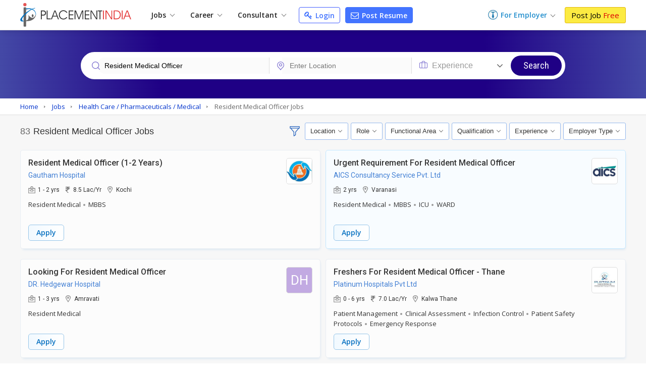

--- FILE ---
content_type: text/html; charset=UTF-8
request_url: https://www.placementindia.com/job-search/resident-medical-officer-jobs.htm
body_size: 32751
content:
<!DOCTYPE html>
<html lang="en">
<head>
<meta charset="utf-8">
<meta name="viewport" content="width=device-width, initial-scale=1, shrink-to-fit=no"> 
<title> Best Resident Medical Officer Jobs - Resident Medical Officer Job Vacancies in Jan 2026</title>
<meta name="description" content="Apply to Latest Job Openings of Resident Medical Officer - Find Job Vacancies in Resident Medical Officer for freshers and experienced in top companies and MNC, Register & Post Your Resume for Resident Medical Officer Job Opportunities on PlacementIndia.com" />
	<meta name="keywords" content="resident medical officer jobs,resident medical officer job vacancies,job opportunities in resident medical officer, Apply resident medical officer Jobs, resident medical officer jobs,resident medical officer job vacancies,job opportunities in resident medical officer, Apply resident medical officer Jobs" />
		<link rel="canonical" href="https://www.placementindia.com/job-search/resident-medical-officer-jobs.htm" />
		<link rel="preconnect" href="https://www.google-analytics.com">
	<link rel="preconnect" href="https://static.placementindia.com">
	<link rel="preconnect" href="https://dynamic.placementindia.com">
	<link rel="preconnect" href="https://pagead2.googlesyndication.com">
	<link rel="preconnect" href="https://fonts.googleapis.com">
	<link rel="preconnect" href="https://fonts.gstatic.com">
	<link rel="preconnect" href="https://code.jquery.com"> 
	<link rel="dns-prefetch" href="https://www.google-analytics.com">
	<link rel="dns-prefetch" href="https://static.placementindia.com">
	<link rel="dns-prefetch" href="https://dynamic.placementindia.com">
	<link rel="dns-prefetch" href="https://pagead2.googlesyndication.com">
	<link rel="dns-prefetch" href="https://fonts.googleapis.com">
	<link rel="dns-prefetch" href="https://fonts.gstatic.com">
	<link rel="dns-prefetch" href="https://code.jquery.com"> 
	<link href="https://googleads.g.doubleclick.net" rel="dns-prefetch">
	<link href="https://partner.googleadservices.com" rel="dns-prefetch">
	<link href="https://adservice.google.co.in" rel="dns-prefetch">
	<link href="https://adservice.google.com" rel="dns-prefetch">
	<link href="https://www.google.co.in" rel="dns-prefetch">
	<link href="https://www.google.com" rel="dns-prefetch">
	<link href="https://connect.facebook.net" rel="dns-prefetch">	
	<script>
var baseurl = "https://www.placementindia.com";
var imgbaseurl = "https://static.placementindia.com";
var mainBaseurl = "https://www.placementindia.com";
var seekerBaseurl = "https://jobseeker.placementindia.com";
var myBaseurl = "https://my.placementindia.com";
</script>
<link rel="preload" as="style" href="https://static.placementindia.com/css/small_common.css">
<link rel="stylesheet" href="https://static.placementindia.com/css/small_common.css">
<link rel="stylesheet" href="https://static.placementindia.com/css/token-input.css">
<style>
.fw{width:1200px;margin:auto;}.seeker_top_header{background:#fff;position:sticky;top:0;left:0;right:0;z-index:99;box-shadow:0 2px 10px rgba(0,0,0,0.12);font-family:'Open Sans',sans-serif;border-bottom:1px solid #ddd;}.seeker_top_header .rec_login_bt{border:solid 1px #3866cf;padding:3px 10px;margin-right:10px;border-radius:3px;color:#fff;background:#4976d1;font-size:12px;font-weight:700;display:none;float:right;margin-top:6px;}.seeker_top_header .rec_login_bt img{vertical-align:middle;margin-right:2px;}.seeker_top_header .rec_login_bt:hover{background:#17409f;color:#fff}.seeker_top_header .menu_icon{display:none;float:left}.th-inner{display:flex;align-items:center;justify-content:space-between;position:relative;}.thi-left{display:flex;align-items:center;}.thi-right{display:flex;align-items:center;}.thi-right .help-center{margin-right:20px;}.thi-right .help-center a{font-size:14px;display:inline-block;color:#3c86d8;}.thi-right .help-center a i.fa{font-size:16px;display:inline-block;vertical-align:middle;margin-right:2px;}.thi-right._other{font-size:14px;color:#666}.thi-right._other span{font-weight:600;padding-left:5px;color:#08c}.thi-right._other a{padding:7px 10px;background:linear-gradient(90deg,#0972c1,#40a5f0);margin-left:15px;color:#fff;border-radius:3px;line-height:18px;font-weight:500;font-family:'Roboto',sans-serif;}.thi-right._other a .fa{margin-right:4px;}.seeker_top_header .pi_logo{float:left;margin:6px 15px 6px 0px;display:block;width:228px;line-height:0}.seeker_top_header .pi_logo_blog{margin:6px 15px 6px 0px;display:inline-block;max-width:100%;line-height:0}.seeker_top_header .pi_logo_blog img{max-width:100%;height:auto;}.top_menu #tml_top_new{display:flex;flex-wrap:wrap;margin:0;padding:0;list-style:none;align-items:center;position:relative;}#tml_top_new>li{position:relative;}#tml_top_new>li>a{display:block;padding:7px 16px;font-size:14px;color:#222;font-weight:600;text-align:center;position:relative}#tml_top_new>li>a .arrowDown{width:6px;height:6px;border:solid 1px #666;border-width:1px 1px 0px 0px;transform:translateY(-50%)rotateZ(135deg);display:inline-block;margin-left:5px;}#tml_top_new>li>a.link_login{border:solid 1px #3679db;border-radius:5px;color:#0022cb;background:linear-gradient(90deg,#edfbff,#fff);line-height:13px;}#tml_top_new>li.active>a,#tml_top_new>li:hover>a,#tml_top_new>li.hover>a{background:#f1f1f1;}#tml_top_new .jobs-dorpdown>a:after,#tml_top_new .career-dropdown>a:after,#tml_top_new .cusultant-dropdown>a:after{content:'';position:absolute;top:calc(100% - 4px);left:0;height:2px;width:100%;background:#0f9ee1;opacity:0;transition:all 0.3s ease;}#tml_top_new .jobs-dorpdown:hover>a:after,#tml_top_new .career-dropdown:hover>a:after,#tml_top_new .cusultant-dropdown:hover>a:after{opacity:1;}#tml_top_new .jobs-dorpdown-meun,#tml_top_new .career-dropdown-menu,#tml_top_new .consultant-dropdown-menu,#tml_top_new .fresh-jobs-dropdown-menu{display:none;position:absolute;top:100%;background:#fff;z-index:1;}#tml_top_new .jobs-dorpdown .jobs-dorpdown-meun{display:none;position:absolute;background:#fff;left:0;top:100%;min-width:160px;box-shadow:1px 1px 5px rgba(0,0,0,0.20);transition:all 0.3s ease;}#tml_top_new .jobs-dorpdown .jobs-dorpdown-meun li{border-bottom:1px solid #f6f6f6;font-family:'Open Sans',sans-serif;}#tml_top_new .jobs-dorpdown .jobs-dorpdown-meun li:last-child{border-bottom:none;}#tml_top_new .jobs-dorpdown .jobs-dorpdown-meun li a{display:block;padding:7px 15px;color:#666;font-size:13px;position:relative;transition:all 0.3s ease;}#tml_top_new .jobs-dorpdown .jobs-dorpdown-meun li:hover a{background:#f4f4f4;}#tml_top_new .jobs-dorpdown .jobs-dorpdown-meun>li>a:after{content:'\f105';position:absolute;right:10px;top:10px;font-size:13px;color:#999;font-family:'FontAwesome';}#tml_top_new .jobs-dorpdown .jobs-dorpdown-meun .jobs-dorpdown-submeun{display:none;position:absolute;background:#f4f4f4;width:200px;box-shadow:1px 1px 2px rgba(0,0,0,0.20);top:0;bottom:0;left:160px;transition:all 0.3s ease;}#tml_top_new .jobs-dorpdown .jobs-dorpdown-meun li:hover .jobs-dorpdown-submeun{display:block;}#tml_top_new .jobs-dorpdown .jobs-dorpdown-meun .jobs-dorpdown-submeun>li:hover a{color:#03c}#tml_top_new .jobs-dorpdown .fresh-jobs-dropdown-menu{width:450px;background:#fff;box-shadow:0px 5px 5px 0 rgba(0,0,0,0.20);padding:15px;border-radius:0px 0px 10px 10px;display:none;flex-wrap:wrap;font-family:'Open Sans',sans-serif;transition:all 0.3s ease;}#tml_top_new .jobs-dorpdown .fresh-jobs-dropdown-menu:after,#tml_top_new .jobs-dorpdown .fresh-jobs-dropdown-menu:before{content:'';display:table;}#tml_top_new .jobs-dorpdown .fresh-jobs-dropdown-menu:after{clear:both;}#tml_top_new .jobs-dorpdown .fresh-jobs-dropdown-menu>li.ra-menu{width:calc(50% - 15px);box-sizing:border-box;float:left;margin-right:30px;border-right:1px solid #eee;position:relative;}#tml_top_new .jobs-dorpdown .fresh-jobs-dropdown-menu>li.ra-menu:last-child{margin-right:0;border-right:none;}#tml_top_new .jobs-dorpdown .fresh-jobs-dropdown-menu>li.ra-menu>ul{display:block;}#tml_top_new .jobs-dorpdown .fresh-jobs-dropdown-menu>li.ra-menu>ul>li>a{display:block;max-width:100%;white-space:nowrap;overflow:hidden;text-overflow:ellipsis;padding:7px 0;font-size:14px;color:#888}#tml_top_new .jobs-dorpdown .fresh-jobs-dropdown-menu .ra-menu-title{font-weight:600;color:#333;padding:7px 0px;font-size:14px;}#tml_top_new .jobs-dorpdown .fresh-jobs-dropdown-menu>li.ra-menu>ul>li.dropdown{position:static;}#tml_top_new .jobs-dorpdown .fresh-jobs-dropdown-menu>li.ra-menu>ul>li.dropdown>a{position:relative;display:block;white-space:nowrap;overflow:hidden;text-overflow:ellipsis;padding-right:15px}#tml_top_new .jobs-dorpdown .fresh-jobs-dropdown-menu>li.ra-menu>ul>li.dropdown>a:after{content:'';height:5px;width:5px;border:solid #666;border-width:1px 1px 0 0;transform:rotate(45deg);position:absolute;right:10px;top:14px;}#tml_top_new .jobs-dorpdown .fresh-jobs-dropdown-menu>li.ra-menu>ul>li.dropdown .dropdown-menu{position:absolute;display:none;z-index:1;transition:all 0.3s ease}#tml_top_new .jobs-dorpdown .fresh-jobs-dropdown-menu>li.ra-menu>ul>li.dropdown:hover .dropdown-menu{display:flex;flex-wrap:wrap;top:0;left:100%;background:#fff;border-radius:10px;padding:15px;border:1px solid #ddd;width:450px;box-shadow:0px 5px 5px 0px rgba(0,0,0,0.12)}#tml_top_new .jobs-dorpdown .fresh-jobs-dropdown-menu>li.ra-menu>ul>li.dropdown .dropdown-menu>li{width:50%;padding-left:10px;padding-right:10px;box-sizing:border-box;}#tml_top_new .jobs-dorpdown .fresh-jobs-dropdown-menu>li.ra-menu>ul>li.dropdown .dropdown-menu>li>a{display:block;font-size:14px;line-height:20px;padding:5px 0;white-space:nowrap;overflow:hidden;text-overflow:ellipsis;color:#888}#tml_top_new .jobs-dorpdown .fresh-jobs-dropdown-menu>li.ra-menu>ul>li.dropdown .dropdown-menu>li>a.view-all{color:#4374ff;font-size:13px;font-weight:600;}#tml_top_new .jobs-dorpdown .fresh-jobs-dropdown-menu>li.ra-menu>ul>li.dropdown .dropdown-menu>li:hover>a{color:#06c}#tml_top_new .jobs-dorpdown .fresh-jobs-dropdown-menu>li.oc-menu{width:20%;box-sizing:border-box;float:left;}#tml_top_new .jobs-dorpdown .fresh-jobs-dropdown-menu>li.oc-menu>ul>li{border-top:1px solid #eee;}#tml_top_new .jobs-dorpdown .fresh-jobs-dropdown-menu>li.oc-menu>ul>li>a{display:inline-block;max-width:100%;white-space:nowrap;overflow:hidden;text-overflow:ellipsis;padding:3px 0;font-size:14px;color:#888}#tml_top_new .jobs-dorpdown .fresh-jobs-dropdown-menu>li>ul>li:hover>a{color:#06c;}#tml_top_new .career-dropdown .career-dropdown-menu{width:450px;background:#fff;box-shadow:0px 5px 5px 0 rgba(0,0,0,0.20);padding:15px;border-radius:0px 0px 10px 10px;display:none;flex-wrap:wrap;font-family:'Open Sans',sans-serif;transition:all 0.3s ease;}#tml_top_new .career-dropdown.hover .career-dropdown-menu{display:flex;justify-content:space-between;}#tml_top_new .career-dropdown .career-dropdown-menu>li{width:calc(50% - 15px);box-sizing:border-box;float:left;margin-right:30px;border-right:1px solid #eee;}#tml_top_new .career-dropdown .career-dropdown-menu>li:last-child{margin-right:0;border-right:none;}#tml_top_new .career-dropdown .career-dropdown-menu>li>ul>li>a{display:block;max-width:100%;white-space:nowrap;overflow:hidden;text-overflow:ellipsis;padding:7px 0;font-size:14px;color:#888}#tml_top_new .career-dropdown .career-dropdown-menu>li>ul>li:first-child>a{font-weight:600;color:#333;}#tml_top_new .career-dropdown .career-dropdown-menu>li>ul>li:hover>a{color:#06c}#tml_top_new .cusultant-dropdown .consultant-dropdown-menu{width:750px;background:#fff;box-shadow:0px 5px 5px 0 rgba(0,0,0,0.20);padding:15px;border-radius:0px 0px 10px 10px;display:none;flex-wrap:wrap;font-family:'Open Sans',sans-serif;transition:all 0.3s ease;}#tml_top_new .cusultant-dropdown .consultant-dropdown-menu:after,#tml_top_new .cusultant-dropdown .consultant-dropdown-menu:before{content:'';display:table;}#tml_top_new .cusultant-dropdown .consultant-dropdown-menu:after{clear:both;}#tml_top_new .cusultant-dropdown .consultant-dropdown-menu>li.ra-menu{width:calc(66.66% - 30px);box-sizing:border-box;float:left;margin-right:30px;}#tml_top_new .cusultant-dropdown .consultant-dropdown-menu>li.ra-menu>ul{display:grid;grid-template-columns:1fr 1fr;gap:0 30px}#tml_top_new .cusultant-dropdown .consultant-dropdown-menu>li.ra-menu>ul>li>a{display:block;max-width:100%;white-space:nowrap;overflow:hidden;text-overflow:ellipsis;padding:7px 0;font-size:14px;color:#888;}#tml_top_new .cusultant-dropdown .consultant-dropdown-menu .ra-menu-title{font-weight:600;color:#333;padding:7px 0px;font-size:14px;margin-bottom:10px;padding-bottom:5px;border-bottom:1px solid #eee}#tml_top_new .cusultant-dropdown .consultant-dropdown-menu>li.oc-menu{width:33.33%;box-sizing:border-box;float:left;border-right:none;margin-right:0}#tml_top_new .cusultant-dropdown .consultant-dropdown-menu>li.oc-menu>ul>li>a{display:inline-block;max-width:100%;white-space:nowrap;overflow:hidden;text-overflow:ellipsis;padding:5px 0;font-size:15px;color:#888}#tml_top_new .cusultant-dropdown .consultant-dropdown-menu>li>ul>li:hover>a{color:#06c;}#tml_top_new>li>a.post-resume{border-radius:2px;color:#fff;background:#4374ff;line-height:10px;padding:9px 10px;margin-left:10px;font-size:14px;border:1px solid #4374ff;border-radius:4px;}#tml_top_new>li>a.post-resume:hover{background:#033ee5;}.recruiterZ{font-weight:bold;}#tml_top_new>li>a.my_acc_tab{border:1px solid #dadfff;border-radius:2px;background:#fff;color:#4374ff;line-height:10px;padding:9px 10px;margin:0 15px;font-size:14px;}#tml_top_new>li>a.link_login{border:1px solid #435eff;border-radius:2px;background:#fff;color:#4374ff;line-height:10px;padding:9px 10px;margin-left:10px;font-size:14px;border-radius:4px;}#tml_top_new>li>a.link_login:hover{background:#eff1ff;}#tml_top_new>li>a.post-resume>i.fa{color:#fff;font-size:16px;line-height:12px;}#tml_top_new>li>a.link_login>i.fa{color:#4374ff;font-size:16px;line-height:12px;}#tml_top_new>li>a.post-resume .fa,#tml_top_new>li>a.link_login .fa{vertical-align:inherit;margin-right:2px;}.th-inner .seeker_tmr{display:flex;flex-wrap:wrap;margin:0;padding:0;list-style:none;align-items:center;}.th-inner .seeker_tmr>li.emp-dropdown{padding:12px 0;position:relative;margin-right:20px;}.th-inner .seeker_tmr>li.emp-dropdown>a{display:flex;align-items:center;justify-content:center;}.th-inner .seeker_tmr>li.emp-dropdown>a img{margin-right:5px;}.th-inner .seeker_tmr>li.emp-dropdown>a span{font-size:14px;color:#228ecd;font-weight:600;line-height:1.5em;}.th-inner .seeker_tmr>li.emp-dropdown>a .arrowDown{width:6px;height:6px;border:solid 1px #666;border-width:1px 1px 0px 0px;transform:translateY(-50%)rotateZ(135deg);display:inline-block;margin:5px 0px 0px 8px;}.th-inner .seeker_tmr>li.emp-dropdown>a i.fa{margin-left:5px;display:inline-block;color:#228ecd;font-size:20px;}.th-inner .seeker_tmr>li:last-child>a{display:block;background:#fceb42;border:1px solid #e1b70c;font-size:15px;border-radius:3px;text-shadow:none;padding:7px 12px;line-height:1.1em;color:#000;}.th-inner .seeker_tmr>li:last-child>a:hover{background:#edd90a;}.th-inner .seeker_tmr>li:last-child>a span{font-weight:400;color:#d00;text-shadow:none;}.emp-dropdown-menu{display:none;position:absolute;min-width:210px;top:100%;left:0;background:#fff;box-shadow:0px 4px 9px #ccc;text-align:left;transition:all 0.3s ease;}.emp-dropdown-menu>li{border-bottom:1px solid #f6f6f6;}.emp-dropdown-menu>li:last-child{border-bottom:none;}.emp-dropdown-menu>li>a{display:block;padding:7px 15px;color:#888;font-size:15px;transition:all 0.3s ease;}.emp-dropdown-menu>li>a:hover{background:#e0e8ff;color:#03c}.emp-dropdown-menu>li>a.contact-phone{display:block;padding:10px;background:#fafafa}.emp-dropdown-menu>li>a.contact-phone .help-phone{display:block;font-size:14px;font-weight:600;color:#c30;line-height:20px;letter-spacing:1px;}.emp-dropdown-menu>li>a.contact-phone .help-time{display:block;line-height:18px;font-size:12px;color:#666;padding-left:10px;}.th-inner .seeker_tmr>li.job-dropdown{padding:0px 25px 0px 0px;position:relative;margin-right:10px;}.th-inner .seeker_tmr>li.job-dropdown>a{display:flex;align-items:center;justify-content:center;}.th-inner .seeker_tmr>li.job-dropdown>a img{margin-right:10px;max-width:35px;max-height:35px;width:auto;height:auto;border-radius:50%}.th-inner .seeker_tmr>li.job-dropdown>a span{font-size:14px;color:#228ecd;font-weight:600;line-height:1.3em;white-space:nowrap;overflow:hidden;text-overflow:ellipsis;max-width:100px}.th-inner .seeker_tmr>li.job-dropdown>a span>span{font-size:10px;color:#666;font-weight:400;display:block;}.th-inner .seeker_tmr>li.job-dropdown>a i.fa{position:absolute;top:2px;right:10px;color:#999;font-size:16px;}.seeker_menu_dropdown{display:none;position:absolute;min-width:200px;top:100%;right:-5px;background:#fff;box-shadow:0px 1px 5px #ccc;text-align:left;transition:all 0.3s ease;border:solid 1px #b9e4fd;}.seeker_menu_dropdown:after{content:'';position:absolute;top:-15px;right:15px;border:7px solid transparent;border-bottom-color:#228ecd}.seeker_menu_dropdown>li{border-bottom:1px solid #f6f6f6;}.seeker_menu_dropdown>li:last-child{border-bottom:none;}.seeker_menu_dropdown>li>a{display:block;padding:7px 15px;color:#666;font-size:13px;transition:all 0.3s ease;}.seeker_menu_dropdown>li:hover{background:#f7f7f7}.seeker_menu_dropdown>li>a.logout{color:#228ecd;}.seeker_menu_dropdown>li>a i.fa{margin-right:5px;}.des_search_form{display:flex;justify-content:center;align-items:center;border:solid 7px #fff;border-radius:30px;background:#fff}.des_search_form .skill_f{width:40%;border-right:solid 1px #ddd}.des_search_form .skill_f .float_input{border-top-left-radius:30px;border-bottom-left-radius:30px;}.des_search_form .loca_f{width:30%;border-right:solid 1px #ddd}.des_search_form .loca_f.big_fild{width:70%;}.des_search_form .loca_f.big_fild .float_input{border-top-left-radius:30px;border-bottom-left-radius:30px;}.des_search_form .exp_f{width:20%}.des_search_form .skill_f,.des_search_form .loca_f,.des_search_form .exp_f{position:relative;padding-left:25px;}.des_search_form .skill_f img,.des_search_form .loca_f img,.des_search_form .exp_f img{position:absolute;top:8px;left:15px;z-index:1}.des_search_form .rec_submit_bt{background:#1f0085;color:#fff;padding:20px 25px;line-height:0px;border:none;width:100%;font-size:18px;font-family:'Roboto Condensed',sans-serif;cursor:pointer;border-radius:30px;}.des_search_form .rec_submit_bt:hover{background:#e65050;}.des_search_form .float_input{font-size:14px;padding:8px 15px;display:block;width:100%;background:#fbfbfb;border:none;color:#000;box-sizing:border-box;outline:none}.ipsb-sec{background:linear-gradient(269deg,#4449a6,#1f0085 25%,#1f0085 75%,#4449a6)}.ipsb-inner{display:flex;align-items:center;min-height:135px;padding:20px 0 15px 0;box-sizing:border-box;max-width:80%;margin:0 auto;}.ipsb-inner>div{width:100%;}.ipsb-inner .ipsb-st{color:#fff;font-weight:400;margin-bottom:7px;margin-left:19px;font-size:18px;}.ipsb-sec .ipsb-title{font-size:18px;font-weight:500;font-family:'Roboto',sans-serif;color:#fff;line-height:25px;margin-bottom:7px;text-align:center}.ipsb-sec .recent-search{display:flex;align-items:center;flex-wrap:wrap;color:#ccc;font-size:12px;text-shadow:none;padding-left:20px;margin-top:5px;}.ipsb-sec .recent-search .rs-lbl{padding:0 5px;margin-top:7px;font-size:13px;color:#e9d1ff;font-weight:600;}.ipsb-sec .recent-search .rs-val{color:#fff;margin-left:5px;margin-top:7px;font-size:13px;}.ipsb-sec .recent-search .rs-val:hover{text-decoration:underline}.bc-sec{padding:5px 0;background:#eee;}.bc-sec .breadcrumb{margin:0;padding:0;list-style:none;display:flex;align-items:center;margin:0 -5px;}.bc-sec .breadcrumb>li{padding:0 5px;position:relative;color:#555;font-family:'Open Sans',sans-serif;font-size:12px;line-height:18px;}.bc-sec .breadcrumb>li:first-child:before{display:none;}.bc-sec .breadcrumb>li:before{content:'\00BB';font-family:verdana;margin-right:5px;}.bc-sec .breadcrumb>li>a{color:#999;}.ipsb-sec .breadcrumb{margin:0;padding:0;list-style:none;display:flex;align-items:center;margin:0 -5px;}.ipsb-sec .breadcrumb>li{padding:0;position:relative;color:#fff;font-family:'Open Sans',sans-serif;font-size:13px;line-height:18px;}.ipsb-sec .breadcrumb>li>a{color:#6ddeff;}.ipsb-sec .breadcrumb>li:before{content:'/';margin:0 5px;}.ipsb-sec .breadcrumb>li:first-child:before{display:none;}.hpsb-sec{background:linear-gradient(269deg,#4449a6,#1f0085 25%,#1f0085 75%,#4449a6)}.hpsb-inner{display:flex;align-items:center;justify-content:center;min-height:220px;padding:30px 0;box-sizing:border-box;}.hpsb-left{width:80%;text-align:center}.hpsb-title{font-size:32px;font-weight:400;color:#fff;line-height:35px;margin-bottom:5px;}.hpsb-sub-title{font-size:16px;line-height:25px;color:#fff;margin-bottom:20px}.hpsb-bj{display:flex;align-items:center;justify-content:center;margin-top:25px;font-size:13px;font-family:'Open Sans',sans-serif;}.hpsb-bj-inner{display:flex;align-items:center;justify-content:center;border-radius:25px;box-shadow:1px 0px 10px rgba(0,0,0,0.12);}.hpsb-bj .bj-lbl{background:#4324c5;color:#fff;text-transform:uppercase;padding:10px 15px;line-height:18px;border-radius:6px 0px 0px 6px}.hpsb-bj .bj-list{display:flex;align-items:center;margin:0;padding:0px 10px 0px 0px;list-style:none;background:#493a95;border-radius:0px 6px 6px 0px}.hpsb-bj .bj-list>li{position:relative;}.hpsb-bj .bj-list>li>a{padding:10px 12px;color:#fff;font-size:13px;line-height:18px;display:block;}.hpsb-bj .bj-list>li>a:hover{text-decoration:underline}.hpsb-bj .bj-list .bjm-list{display:none;position:absolute;top:100%;left:0;width:150px;background:#fff;box-shadow:0 0 5px #ccc;z-index:1;transition:all 0.3s ease;border:solid 1px #ccc;text-align:left}.hpsb-bj .bj-list li:hover .bjm-list{display:block;}.bjm-list>li{border-bottom:1px solid #eee;}.bjm-list>li:last-child{border-bottom:none;}.bjm-list>li>a{display:block;font-size:12px;line-height:20px;color:#03c;padding:5px 15px;transition:all 0.3s ease;}.bjm-list>li:hover>a{background:#f5f5f5;color:#03c;}.eih-searh .eih-dropdown{position:relative;text-align:left}.eih-searh .hst{display:flex;border-radius:25px 0 0 25px;align-items:center;justify-content:space-between;padding:8px 15px;cursor:pointer;box-sizing:border-box;}.eih-searh .hst .hst-txt{font-size:16px;color:#999;font-weight:400}.eih-searh .hst .hst-txt.colBlack{color:#333;font-size:14px}.eih-searh .hst i.fa{font-size:20px;color:#666}.eih-searh .hst-list{display:none;position:absolute;top:100%;left:-23px;right:0;border-radius:0 0 15px 15px;box-shadow:0 0 5px #ddd;border:1px solid #eee;background:#fff;margin:0;padding:0;z-index:9;max-height:230px;overflow:auto;font-size:14px;}.eih-searh .hst-list li{padding:10px 15px;border-bottom:1px solid #eee;color:#000;cursor:pointer}.eih-searh .hst-list li:hover{color:#000;background:#f5f5f5;will-change:transform}.eih-searh .hst-list li:last-child{border-bottom:none}.eih-searh-ind .eih-dropdown-ind{position:relative;text-align:left}.eih-searh-ind .hst-ind{display:flex;border-radius:25px 0 0 25px;align-items:center;justify-content:space-between;padding:8px 15px;cursor:pointer;box-sizing:border-box;}.eih-searh-ind .hst-ind .hst-txt-ind{font-size:16px;color:#999;font-weight:400}.eih-searh-ind .hst-ind .hst-txt-ind.colBlack{color:#333;font-size:14px}.eih-searh-ind .hst-ind i.fa{font-size:20px;color:#666}.eih-searh-ind .hst-list-ind{display:none;position:absolute;top:100%;left:-23px;right:0;border-radius:0 0 15px 15px;box-shadow:0 0 5px #ddd;border:1px solid #eee;background:#fff;margin:0;padding:0;z-index:9;max-height:230px;overflow:auto;font-size:14px;}.eih-searh-ind .hst-list-ind li{padding:10px 15px;border-bottom:1px solid #eee;color:#000;cursor:pointer}.eih-searh-ind .hst-list-ind li:hover{color:#000;background:#f5f5f5;will-change:transform}.eih-searh-ind .hst-list-ind li:last-child{border-bottom:none}.blog-navbar{display:flex;align-items:center;}.blog-navbar>li{padding-top:10px;padding-bottom:10px}.blog-navbar>li>a{display:flex;align-items:center;padding:0 20px;border-right:1px solid #eee;font-size:15px;color:#222}.blog-navbar>li:last-child>a{border-right:none;}.blog-navbar>li i.fa-file-text-o{display:inline-block;vertical-align:middle;margin-right:5px;color:#999}.blog-navbar>li.subscribe>a{display:block;background:#fceb42;border:1px solid #e1b70c;font-size:15px;border-radius:3px;text-shadow:none;padding:7px 12px;line-height:1.1em;color:#000;line-height:0}.blog-navbar>li.subscribe>a:hover{background:#edd90a;}.blog-navbar>li.subscribe>a span{display:none}.blog-navbar .dropdown{position:relative;}.blog-navbar .dropdown>a:after{content:'';display:inline-block;vertical-align:middle;margin-left:5px;margin-top:7px;border:5px solid transparent;border-top-color:#999}.blog-navbar .dropdown-menu{display:none;position:absolute;top:100%;left:0;background:#fff;z-index:1;box-shadow:0px 5px 5px 0px rgba(0,0,0,0.12);border-radius:0px 0px 3px 3px;border:1px solid #eee;min-width:220px;max-height:250px;overflow-x:auto;scrollbar-width:thin;transition:all 0.3s ease}.blog-navbar .dropdown:hover .dropdown-menu{display:block;}.blog-navbar .dropdown-menu::-webkit-scrollbar{width:5px;}.blog-navbar .dropdown-menu::-webkit-scrollbar-track{background:#eee;}.blog-navbar .dropdown-menu::-webkit-scrollbar-thumb{background:#ccc;}.blog-navbar .dropdown-menu::-webkit-scrollbar-thumb:hover{background:#555;}.blog-navbar .dropdown-menu li{border-bottom:1px solid #eee}.blog-navbar .dropdown-menu li:last-child{border-bottom:none}.blog-navbar .dropdown-menu li a{display:block;padding:7px 15px;font-size:12px;color:#666;transition:all 0.3s ease}.blog-navbar .dropdown-menu li:hover a{color:#3aaaf8;}.blog-navbar .blog-search{position:absolute;top:100%;background:#fff;left:-1px;width:100%;border:2px solid #3aaaf8;box-shadow:0px 5px 5px 0px rgba(0,0,0,0.12);display:none;border-radius:0 0 3px 3px;}.blog-navbar .blog-search:before{content:'';position:absolute;top:-20px;right:15px;border:10px solid transparent;border-bottom-color:#3aaaf8}.blog-navbar .blog-search:after{content:'';position:absolute;top:-19px;right:15px;border:10px solid transparent;border-bottom-color:#fff;}.blog-search .bs-input{box-sizing:border-box;padding:15px;border:none;outline:none;font-size:16px;color:#666;float:left;width:calc(100% - 45px);}.blog-search .bs-close{background:transparent;border:none;color:#666;font-size:16px;padding:15px;cursor:pointer;float:right;}.blog-search .bs-mobile{display:none}.blog-search .bs-ig{display:flex;border:1px solid #3b71c2;border-radius:25px;width:300px;}.blog-search .bs-ic{width:100%;flex-grow:1;padding:7px 15px;border:none;outline:none;font-size:14px;line-height:18px;border-radius:25px 0 0 25px}.blog-search .btn-bs{background:#3b71c2;color:#fff;padding:5px 10px;border:none;outline:none;border-radius:0px 25px 25px 0;line-height:0;cursor:pointer;}.blog-search .btn-bs svg{width:20px;height:20px;fill:#fff}.seeker_top_header .navbar-toggler{display:none;transition:all 0.3s ease}@media(max-width:1024px){.fw{width:100%;box-sizing:border-box;padding-left:10px;padding-right:10px}.blog-navbar>li>a{padding:0 15px;font-size:14px}#rec_top_m li.signup_bt a span,#rec_top_m li.contact_bt a.cont_bt span{padding:6px 10px}#rec_top_m li.job_seeker_bt{margin-left:7px;padding-left:10px}#tml_top_new>li>a{padding:7px}.th-inner .seeker_tmr>li.emp-dropdown{margin-right:7px;}.th-inner .seeker_tmr>li:last-child>a{padding:7px;}}@media(max-width:800px){.navbar-collapse{display:none;position:absolute;top:100%;left:0;width:100%;background:#fff;border-radius:0 0 3px 3px;border:1px solid #ddd;box-shadow:5px 5px 5px 0px rgba(0,0,0,0.12)}.seeker_top_header .navbar-toggler{display:inline-block;padding:2px 10px;border:1px solid #3aaaf8;background:#fff;border-radius:3px;color:#3aaaf8;font-size:20px}.navbar-collapse .blog-navbar{display:block;}.blog-navbar>li{border-right:none;border-bottom:1px solid #ddd;padding:0}.blog-navbar>li>a{display:block;padding:10px 15px;position:relative;}.blog-navbar .dropdown:hover .dropdown-menu,.blog-navbar .dropdown:focus .dropdown-menu{display:none}.blog-navbar .dropdown.open .dropdown-menu{display:block;}.blog-navbar .dropdown>a:after{position:absolute;top:10px;right:15px}.blog-navbar .dropdown-menu{position:static;width:100%;height:auto;box-shadow:none;border:none;border-top:1px solid #eee;}.blog-navbar .dropdown-menu li a{position:relative;}.blog-navbar .dropdown-menu li a:before{content:'\f105';font-size:12px;color:#999;display:inline-block;font-family:'FontAwesome';margin-right:7px}.blog-search{margin-left:auto;margin-right:10px;}.blog-search .bs-toggle-dropdown{display:none;position:absolute;top:100%;left:0;right:0;padding:10px;background:#fff;z-index:9;border-top:1px solid #eee;box-shadow:0px 5px 5px 0px rgba(0,0,0,0.20);transition:all 0.3s ease}.blog-search .bs-toggle-dropdown:after{content:'';position:absolute;top:-7px;right:55px;height:10px;width:10px;border-top:1px solid #eee;border-right:1px solid #eee;transform:rotate(-45deg);background:#fff}.blog-search .bs-ig{width:100%}.blog-search .bs-mobile{line-height:0;width:30px;height:30px;display:flex;align-items:center;justify-content:center;}.blog-search .bs-mobile svg{width:20px;height:20px;fill:#999}.th-inner{justify-content:flex-start;}.blog-navbar>li.subscribe{padding:2px;}.blog-navbar>li.subscribe>a{display:block;background:#fceb42;border:1px solid #e1b70c;font-size:15px;border-radius:3px;text-shadow:none;padding:7px 12px;line-height:1.1em;color:#000;line-height:inherit}.blog-navbar>li.subscribe>a:hover{background:#edd90a;}.blog-navbar>li.subscribe>a span{display:block}.blog-navbar>li.subscribe>a svg{display:none}}.mb10px{margin-bottom:10px;}.rec_box_01{padding:30px 0;background:#f7f7f7;border-bottom:solid 3px #f7f7f7}.rec_hed_title{position:relative;}.rec_hed_title h2{font-size:20px;color:#000;line-height:24px;font-weight:500}.hed_title_01 h2{font-size:18px;color:#000;line-height:24px;font-weight:500;margin-bottom:10px}.hed_title_01 h2 span{color:#c03}.acco_faq_list{font-size:14px;color:#666;line-height:20px}.acco_faq_list .acordian-row{border-bottom:solid 1px #eee}.acco_faq_list .acordian-row .heading03{padding:15px 20px 15px 0;color:#333;font-size:15px;font-weight:500;margin:0;position:relative;cursor:pointer;font-family:'Roboto',sans-serif}.acco_faq_list .acordian-row .heading03:after{content:'+';color:#7986e3;position:absolute;right:0;font-weight:300;font-size:28px;top:25%;line-height:0;font-family:Arial,Helvetica,sans-serif;background:#e7f2ff;border-radius:3px;padding:15px 7px;}.acco_faq_list .acordian-row .heading03.active:after{content:'-';padding:16px 11px;}.acco_faq_list .acordian-row .acordian-box{padding:0 0 22px;display:none}.acco_faq_list .acordian-row .acordian-box p{line-height:1.4;margin:5px 0}.acco_faq_list .acordian-row .acordian-box ul{list-style:disc;margin:10px 0 0 20px}.acco_faq_list .acordian-row:last-child{border:none}.help_sec{text-align:center;padding-top:20px;font-size:20px}.help_sec a{background:#e34a4a;color:#fff;padding:7px 15px;border-radius:5px;display:inline-block;box-sizing:border-box;border:solid 1px #e34a4a;width:140px;font-size:15px;margin-top:15px}.help_sec a:hover{background:#b82020}.spb-sec{padding:15px 0 20px;background:#f7f7f7}.sjc-list{display:flex;flex-wrap:wrap;margin-left:-5px;margin-right:-5px}.sjc-list .sjc-iteam{width:50%;box-sizing:border-box;padding:0 5px;margin-bottom:20px}.sjc-list .sjc-iteam .sjci.premium{border-color:#c4e7ff;background:#f8fcff}.sjci{background:rgba(255,255,255,0.70);border:1px solid #e8edf3;border-radius:5px;padding:15px;position:relative;box-shadow:2px 4px 5px -3px #d3e2ef;font-family:'Roboto',sans-serif;transition:all .3s ease}.sjc-iteam.pr_list{cursor:pointer}.sjci:hover{border-color:#7eacce;background:rgba(255,255,255,1);box-shadow:0 0 20px #d3e2ef}.sjci .sjci-heading{width:calc(100% - 70px);margin-bottom:10px;white-space:nowrap;overflow:hidden;text-overflow:ellipsis}.sjci-heading .job-name{font-size:16px;font-weight:500;color:#333;line-height:20px;transition:all .3s ease}.sjci:hover .sjci-heading .job-name{color:#001d75}.sjci-heading .job-cname{font-size:14px;line-height:20px;color:#4380d4;margin-top:4px;transition:all .3s ease;font-weight:400;white-space:nowrap;overflow:hidden;text-overflow:ellipsis}.job-c-logo{position:absolute;top:15px;right:15px;height:50px;width:50px;border:1px solid #ddd;border-radius:5px;display:flex;align-items:center;justify-content:center;overflow:hidden;line-height:0;background:#fff}.job-c-logo span{font-size:26px;font-weight:400;color:#fff}.job-c-logo img{width:auto;height:auto;max-width:50px;max-height:50px}.sjci-need{width:100%;display:flex;box-sizing:border-box;margin-bottom:10px;}.sjci-need>li{display:flex;align-items:center;margin-right:10px;}.sjci-need>li img{margin-right:5px}.sjci-need>li a.more_city{position:relative;color:#c03;margin-left:5px}.sjci-need>li a.more_city .tooltiptext{visibility:hidden;max-width:150px;background-color:#555;color:#fff;text-shadow:none;text-align:center;border-radius:6px;padding:5px;position:absolute;z-index:1;bottom:125%;right:0;margin-left:-60px;opacity:0;transition:opacity 1s;font-size:12px;font-weight:400;line-height:16px;text-shadow:none}.sjci-need>li a.more_city .tooltiptext::after{content:'';position:absolute;top:100%;right:10%;margin-left:-5px;border-width:5px;border-style:solid;border-color:#555 transparent transparent}.sjci-need>li a.more_city:hover .tooltiptext{visibility:visible;opacity:1}.sjci-need>li>i.fa{color:#999;margin-right:3px}.sjci-need>li:last-child{margin-right:0px}.sjci-need-val,.sjci-need-lbl{display:block;font-size:12px;font-weight:400;color:#666;line-height:20px;white-space:nowrap;overflow:hidden;text-overflow:ellipsis}.sjci-need-val{font-size:13px;color:#000;font-weight:500}.sjci-skils{font-family:'Open Sans',sans-serif;font-size:13px;color:#333;line-height:18px;}.sjci-skils .sk_list{line-height:20px;overflow:hidden;text-overflow:ellipsis;display:-webkit-box;-webkit-line-clamp:2;-webkit-box-orient:vertical;min-height:40px;margin-bottom:10px;}.sjci-skils .sk_list span{padding:0px 5px 0px 10px;position:relative}.sjci-skils .sk_list span:after{content:'';position:absolute;top:8px;left:0px;width:4px;height:4px;background:#999;border-radius:50%;}.sjci-skils .sk_list span:first-child{padding-left:0}.sjci-skils .sk_list span:first-child:after{width:0px;height:0}.sjci-skils .apply_bt{display:flex;align-items:center;justify-content:space-between}.sjci-skils .apply_bt ._date{font-size:12px;color:#666}.sjci-skils .apply_bt .sjci-an{display:inline-block;font-size:14px;text-shadow:none;font-weight:600;padding:5px 15px;border-radius:5px;line-height:20px;background:linear-gradient(90deg,#f1f9ff,#fff);border:solid 1px #96c5e9;color:#0972c1;text-align:center}.sjci:hover .sjci-an{background:#0972c1;color:#fff;}.loadmore{display:inline-block;padding:10px 30px;border-radius:5px;border:1px solid #7eacce;color:#005ab3;background:#fff;font-size:15px;font-weight:400;transition:all .3s ease}.loadmore:hover{background:#cc3329;border-color:#780801;color:#fff}.loadmore i.fa{font-size:18px;margin-left:5px;display:inline-block;vertical-align:middle;line-height:0}.search_edit{cursor:pointer;display:none}.top_hed{display:flex;align-items:center;justify-content:space-between;margin-bottom:20px}.top_hed .page_tit_box{width:calc(100% - 470px);display:flex}.top_hed .page_tit_box .page_title{color:#333;font-weight:500;display:inline-block;font-size:18px;vertical-align:middle}.top_hed .page_tit_box span{font-weight:500;color:#666;font-size:18px;vertical-align:middle;margin-right:6px;}.filter_sec{display:flex;align-items:center;white-space:nowrap;font-size:13px;}.filter_sec .filt_label{display:inline-flex;align-items:center;cursor:pointer;margin-right:10px;}.filter_sec ul.filt_list{display:flex}.filter_sec ul li{background:#fff;padding:7px 25px 7px 10px;border:solid 1px #95b8ed;margin-right:5px;border-radius:3px;cursor:pointer;position:relative;}.filter_sec ul li:after{content:'';width:5px;height:5px;border:solid 1px #666;border-width:1px 1px 0px 0px;position:absolute;top:45%;right:12px;transform:translateY(-50%)rotateZ(135deg)}.filter_sec ul li.filt_more{color:#03c}.filter_sec ul li.filt_more img{vertical-align:middle}.filter_sec ul li:last-child{margin-right:0}.sjci._other_jobs{padding:7px 15px;background:#eef8ff;border-color:#9cc7e5;min-height:153px;box-sizing:border-box;}._other_jobs p{font-size:16px;font-weight:500;margin:0px 0 6px;line-height:25px}._other_jobs>span{font-size:12px;color:#03c;margin-bottom:5px;display:inline-block;cursor:pointer}._other_jobs .oth_list{display:flex;-webkit-box-orient:vertical;-webkit-box-direction:normal;-ms-flex-direction:column;flex-direction:column;gap:8px;overflow-x:auto;overflow-y:hidden;padding-bottom:7px;margin-bottom:8px;}._other_jobs .oth_list>li{display:-webkit-box;display:-ms-flexbox;display:flex;width:-webkit-max-content;width:-moz-max-content;width:max-content;gap:6px}._other_jobs .oth_list::-webkit-scrollbar-track{background-color:#eee}._other_jobs .oth_list::-webkit-scrollbar{height:6px;background-color:#eee}._other_jobs .oth_list::-webkit-scrollbar-thumb{background-color:#ddd}._other_jobs .oth_list li a{background:#fff;padding:5px 10px;border-radius:20px;border:solid 1px #ccc;display:block;color:#666;cursor:pointer}._other_jobs .oth_list li a:hover{border-color:#45a1f3}._other_jobs .oth_list li>span{background:#fff;padding:5px 10px;border-radius:20px;box-shadow:2px 2px 3px #bce3ff;border:solid 1px #ccc;display:flex;color:#666;cursor:pointer}._other_jobs .oth_list li>span b.fa{margin-left:5px;}._other_jobs .oth_list li a span,._other_jobs .oth_list li>span>span{display:block;font-weight:600;font-size:13px}.search_error{background:#fff;padding:40px 20px;border:solid 1px #ddd;box-shadow:3px 3px 3px #e7e7e7;box-sizing:border-box;width:80%;margin:auto;font-family:'Open Sans',sans-serif;border-radius:10px;font-size:14px;color:#666;display:flex;align-items:center;justify-content:center;margin-bottom:20px;flex-direction:column;text-align:center}.search_error .se-info{margin-top:20px;text-align:center}.search_error a{color:#03c;text-decoration:underline}.search_error a:hover{text-decoration:none}.search_error .text_01{font-size:18px;margin:0 0 5px;color:#000;font-weight:600}.text_01 span{color:#c03;font-weight:600}.text_02{margin:0;line-height:22px}.text_03{margin-bottom:5px}.search_error .create_bt{display:inline-block;box-sizing:border-box;border-radius:3px;border:1px solid #2864be;padding:8px 25px;text-align:center;outline:none;box-shadow:none;font-size:15px;color:#fff;font-weight:600;background-image:linear-gradient(to right,#2864be,#5492ef);cursor:pointer;margin:13px 0 0;text-decoration:none;}.search_error .create_bt:hover{background-image:linear-gradient(to right,#5492ef,#2864be);border-color:#5492ef}.or_section{padding-top:10px;display:none}.or_section p{margin:0 50px 5px}.sjc-iteam.looking_banner{display:none}.flink_sec{padding:40px 0 30px;background:#f7f7f7}.flink_sec .fcs_title{margin-bottom:10px}.flink_sec .fcs_title h3{font-family:'Roboto',sans-serif;font-size:16px;line-height:22px;font-weight:400;color:#333}.flink_sec .fcs_title h3 span{font-weight:bold;color:#000}.fatFooter_job{display:flex;overflow-x:auto;padding-bottom:10px}.fatFooter_job_sec{margin-right:10px;background:#fff;padding:15px;border-radius:5px;box-shadow:2px 4px 5px -3px #ccc;min-height:170px}.fatFooter_job_sec .fatFooter_job_Hed{width:inherit;color:#445578;font-size:16px;font-weight:600;line-height:18px;margin-bottom:5px;white-space:nowrap;overflow:hidden;text-overflow:ellipsis}.fatFooter_job_sec ul li{white-space:nowrap;overflow:hidden;text-overflow:ellipsis}.fatFooter_job_sec ul li a{color:#777;line-height:24px;font-size:14px;}.fatFooter_job_sec ul li.more_bt a{color:#000}.ap-jobs-sec{padding:30px 0px;background:#fff}.ap-jobs h2{margin-bottom:20px;font-size:20px;line-height:25px;font-weight:500;color:#000}.apjpbs-tabs .tabs{display:flex;align-items:center;border-bottom:1px solid #ddd;}.apjpbs-tabs .tabs li{margin-right:45px;position:relative;margin-bottom:10px;font-size:15px;line-height:25px;font-weight:500;color:#666;cursor:pointer;transition:all 0.3s ease}.apjpbs-tabs .tabs li.active{color:#000}.apjpbs-tabs .tabs li.active:after{content:'';position:absolute;bottom:0;left:0;right:0;height:3px;top:33px;background:#222}.apjpbs-tabs .tabs li:last-child{margin-right:0}.apjpbs-tabs .tab-content{display:none;}.apjpbs-tabs .tab-content.active{display:inherit;padding-top:20px;}.tabs-job-list{margin:0;padding:0;display:flex;flex-wrap:wrap;}.tabs-job-list li{width:33.33%;box-sizing:border-box;padding-left:15px;padding-right:15px;margin-top:10px;position:relative;}.tabs-job-list li:before,.tabs-job-list li:after{border-right:1px solid #666;content:'';display:block;height:6px;margin-top:-5px;position:absolute;left:0px;transform:rotate(135deg);top:40%;width:0;}.tabs-job-list li:after{margin-top:-1px;-moz-transform:rotate(45deg);-o-transform:rotate(45deg);-webkit-transform:rotate(45deg);transform:rotate(45deg)}.tabs-job-list li a{display:inline-block;font-size:15px;color:#03c;text-decoration:none;max-width:100%;white-space:nowrap;overflow:hidden;text-overflow:ellipsis;}.tabs-job-list li a:hover{color:#03c}.sjc-iteam.register_form .sjci{border-color:#6d8bb4;padding:25px 10px;background:linear-gradient(45deg,#fff 40%,#e5f0ff);display:flex;width:100%;box-sizing:border-box}.sjc-iteam.register_form .sjci img{opacity:0.5}.sjc-iteam.register_form ._text_info{padding:17px 5px 0px 20px;font-size:2em;font-family:'Roboto',sans-serif;font-weight:500;color:#0149c1}.sjc-iteam.register_form ._text_info span{padding:9px 0px 25px;font-size:0.6em;display:block;font-weight:400;color:#333}.sjc-iteam.register_form ._text_info a{background:#4374ff;color:#fff;padding:10px 30px;border-radius:6px;font-size:0.7em;font-weight:400}.sjc-iteam.register_form ._text_info a:hover{background:#0149c1;}.top_tab_data{margin-bottom:20px;background:#fff;border:1px solid #e8edf3;border-radius:5px;padding:20px;font-family:'Roboto',sans-serif;box-shadow:0px 0px 7px #eee;}.top_tab_data ul{margin-bottom:15px;display:flex;width:100%;border-bottom:1px solid #eee}.top_tab_data ul li{padding:0px 7px 12px;font-size:16px;cursor:pointer;margin-right:10px;font-weight:500;color:#666;position:relative}.top_tab_data ul li.active{color:#000}.top_tab_data ul li.active:after{content:'';position:absolute;bottom:0;left:0;right:0;height:2px;bottom:0px;background:#222}.top_tab_data .data_list_row{display:inline}.top_tab_data .data_list a{display:inline-block;background:#fff;border:1px solid #e7e7e7;border-radius:20px;font-size:14px;color:#666;text-decoration:none;padding:4px 15px;margin:0px 7px 10px 0px;line-height:18px;transition:all 0.3s ease}.top_tab_data .data_list a.on,.top_tab_data .data_list a:hover{border-color:#06c;color:#06c}.footer_text_box{font-size:14px;color:#666;line-height:20px;padding:0px !important;}.footer_text_box h2,.footer_text_box h3{font-size:20px;line-height:24px;font-weight:500;color:#000;margin:15px 0 7px;border-bottom:solid 1px #ddd;padding-bottom:5px;}.footer_text_box ul{list-style:initial;margin-left:20px}.footer_text_box ol{list-style:auto;margin-left:20px}.footer_text_box ul li,.footer_text_box ol li{margin-bottom:7px}.footer_text_box ul li:last-child,.footer_text_box ol li:last-child{margin-bottom:0}.footer_text_box p{margin-bottom:10px}.footer_text_box p:last-child{margin-bottom:0}.footer_text_box .resTable{margin:10px 0px 20px;overflow:auto}.footer_text_box .resTable table{font-family:Arial,Helvetica,sans-serif;border-collapse:collapse;}.footer_text_box .resTable table td,.footer_text_box .resTable table th{border:1px solid #ddd;padding:8px}.footer_text_box .resTable table tr:nth-child(even){background-color:#f2f2f2}.footer_text_box .resTable table th{padding-top:12px;padding-bottom:12px;text-align:left;background-color:#eee;color:#333;}.footer_text_box .dynamic-wrap{overflow:hidden;position:relative;-webkit-transition:max-height .25s ease-in-out;-moz-transition:max-height .25s ease-in-out;-o-transition:max-height .25s ease-in-out;transition:max-height .25s ease-in-out;width:100%;padding-bottom:10px}.footer_text_box .dynamic-height-active .dynamic-wrap:before{background:linear-gradient(to bottom,rgba(240,249,255,0)0%,rgba(247,247,247,1)100%)!important;bottom:0;content:'';height:50px;left:0;position:absolute;right:0;z-index:1}.footer_text_box .dynamic-height-active .dynamic-show-more{display:inline-block}.footer_text_box a.js-dynamic-show-hide{color:#06f;position:relative;margin-left:7px}.footer_text_box a.js-dynamic-show-hide:hover{text-decoration:none}.footer_text_box a.js-dynamic-show-hide:after{content:"\f105";font-family:FontAwesome;font-size:16px;position:absolute;top:0;right:-12px}.rab-sec{background:#fff;border-bottom:solid 1px #ddd}.rab-sec .breadcrumb{margin:0;padding:7px 0px;list-style:none;display:flex;align-items:center;white-space:nowrap;overflow:hidden;text-overflow:ellipsis}.rab-sec .breadcrumb>li{position:relative;color:#666;font-family:'Open Sans',sans-serif;font-size:13px;padding-left:17px;margin-left:10px;}.rab-sec .breadcrumb>li>a{color:#03c}.rab-sec .breadcrumb>li>a:hover{text-decoration:underline}.rab-sec .breadcrumb>li:before{content:'';position:absolute;top:8px;left:0px;width:2px;height:2px;border-right:1px solid #666;border-top:1px solid #666;transform:rotate(45deg);}.rab-sec .breadcrumb>li:first-child:before{display:none}.rab-sec .breadcrumb>li:first-child{padding-left:0px;margin-left:0px;}@media screen and (max-width:1024px){.fw{width:100%;box-sizing:border-box;padding:0 7px}.ap-jobs-sec .fw,.rec_box_01 .fw,.flink_sec .fw{padding:0 7px}#tml_top>li>a{padding:12px 10px}.search_error{margin-top:20px;padding:30px 20px;display:block;width:100%;text-align:center}.search_error .text_01{margin-top:15px}.or_section{padding-top:10px;display:block}}@media screen and (max-width:800px){.seeker_top_header{position:static}.spb-sec .top_hed{position:sticky;top:0;left:0;right:0;background:#fff;padding:10px;z-index:1;box-shadow:0 2px 8px 0 #ccc;margin:0 -5px;box-sizing:border-box}.spb-sec{padding:0 0 10px}.spb-sec .fw{position:relative}.sjc-list{margin:10px 0px 15px}.sjc-list .sjc-iteam{width:100%;margin-bottom:10px;padding:0}.sjc-list .sjc-iteam:last-child{margin-bottom:5px}.top_hed{display:block;padding:0 5px;margin-bottom:12px}.top_hed .page_tit_box{width:auto;display:block;margin:0 0 10px}.top_hed .page_tit_box .page_title{font-size:15px;max-width:92%;color:#000;display:inline}.top_hed .page_tit_box span{font-size:15px;margin-right:5px;font-weight:600}.search_edit{display:inline-block;vertical-align:bottom;font-size:15px;color:#0040ff;margin-left:10px;padding:2px 5px}.filter_sec{font-size:13px;overflow-x:auto;}.filter_sec .filt_label img{width:15px;height:15px;}.filter_sec::-webkit-scrollbar{display:none;}.filter_sec{-ms-overflow-style:none;scrollbar-width:none;}.or_section p{font-size:16px;line-height:27px;}.rec_box_01{padding:25px 0}.rec_box_01 .rec_hed_title{text-align:center;margin-bottom:0}.rec_box_01 .acco_faq_list{margin:0}.rec_box_01 .acco_faq_list .acordian-row .heading03{font-size:14px;line-height:18px;color:#333}.acco_faq_list .acordian-row .acordian-box{font-size:13px;line-height:20px;}.sjc-iteam.looking_banner{background:#fefbef;border:1px solid #f1e4b2;border-radius:5px;padding:15px;position:relative;box-shadow:2px 4px 5px -3px #d3e2ef;font-family:'Roboto',sans-serif;display:block}.looking_banner img{float:right;width:60px}.looking_innr .looking_hed{font-weight:600;font-size:18px;line-height:28px;color:#1b2437}.looking_innr .looking_mess{color:#445578;margin-bottom:15px}.looking_bt .log_bt_look{font-weight:500;font-size:13px;color:#457eff;padding:7px 20px;background:#fff;border:1px solid #88adff;border-radius:100px;margin-right:10px;display:inline-block}.looking_bt .reg_bt_look{background:#ff7555;border-radius:20px;padding:7px 20px;font-weight:500;font-size:13px;color:#fff;display:inline-block}.flink_sec{padding:0px 0px 20px}.job-c-logo{width:45px;height:45px;background:#fff}.sjci .sjci-heading{width:calc(100% - 65px)}.rec_hed_title h2{margin-bottom:10px;}.acco_faq_list .acordian-row .heading03{padding:10px 30px 10px 0;}.acco_faq_list .acordian-row .heading03:after{padding:12px 5px;font-size:20px;}.acco_faq_list .acordian-row .heading03.active:after{padding:12px 8px;}.hed_title_01 h2{font-size:18px;font-weight:500}.sjci-heading .job-cname{margin-top:4px;font-size:14px;line-height:18px}.sjci-need>li{padding:0 10px;margin:0px 0px 7px 0px;box-sizing:border-box;font-size:13px;line-height:20px;}.sjci._other_jobs{min-height:inherit}._other_jobs .oth_list li a{font-size:13px;}._other_jobs .oth_list li a span{font-size:14px;color:#222;margin-bottom:0;font-weight:500}.sjci{padding:18px 15px;box-shadow:0px 0px 5px #ddd}.sjci-need{margin-left:-10px;margin-right:-10px;margin-bottom:0}.ap-jobs-sec .ap-jobs{padding:0px 10px}.apjpbs-tabs .tabs{overflow-x:auto;overflow-y:hidden;}.apjpbs-tabs .tabs li{margin-right:30px;white-space:nowrap;font-size:13px;font-weight:500}.apjpbs-tabs .tab-content.active{padding-top:15px;}.filter_sec ul li{padding:3px 25px 3px 12px;border-radius:20px;}.sjci-heading .job-name h2{font-size:14px;color:#333;line-height:18px;white-space:normal;overflow:visible}.sjci .sjci-heading{margin-bottom:10px}.ap-jobs h2{margin-bottom:10px;font-size:18px;font-weight:500;color:#333}.tabs-job-list li{width:100%;margin-top:5px}.tabs-job-list li a{font-size:12px;line-height:14px}.search_error .text_01{font-size:16px;line-height:25px;}.sjci .sjci-heading{white-space:normal;overflow:visible;text-overflow:initial;}.sjci-heading .job-name{font-size:16px;line-height:22px;font-weight:500;overflow:hidden;text-overflow:ellipsis;display:-webkit-box;-webkit-line-clamp:2;-webkit-box-orient:vertical;}.top_tab_data{margin:15px 0px;padding:15px;}.top_tab_data ul{margin:0px;}.top_tab_data ul li{font-size:14px;padding:4px 7px 8px}.top_tab_data .data_list{display:flex;-webkit-box-orient:vertical;-webkit-box-direction:normal;-ms-flex-direction:column;flex-direction:column;padding-bottom:10px;overflow-x:auto;overflow-y:hidden;}.top_tab_data .data_list_row{display:-webkit-box;display:-ms-flexbox;display:flex;margin-top:10px;width:-webkit-max-content;width:-moz-max-content;width:max-content}.top_tab_data .data_list_row a{margin-bottom:0}.sjci-skils{display:block;}.sjci-skils .apply_bt{margin:10px 0px 0px}.sjci-skils .sk_list{font-size:12px;line-height:20px;min-height:inherit;margin-bottom:0}.rab-sec .fw{padding:0px}.rab-sec .breadcrumb{background:#3f51b5;padding:7px 10px;overflow:auto}.rab-sec .breadcrumb>li{color:#fff;}.rab-sec .breadcrumb>li>a{color:#fff}.rab-sec .breadcrumb>li:before{border-right:1px solid #fff;border-top:1px solid #fff;}}@media screen and (max-width:560px){.sjc-iteam.register_form .sjci{padding:15px 10px;width:100%;box-sizing:border-box;align-items:center;}.sjc-iteam.register_form .sjci img{width:120px;height:auto}.sjc-iteam.register_form ._text_info{padding:0px 5px 0px 20px;width:100%;font-size:1.8em}.sjc-iteam.register_form ._text_info span{padding:5px 0px 15px;font-size:0.7em}.sjc-iteam.register_form ._text_info a{padding:8px 20px;font-size:0.7em}}@media screen and (max-width:480px){.sjci-need{width:100%;max-width:100%;flex-wrap:wrap}.sjci-need-lbl{font-size:12px;color:#666}.sjci-need-val{font-size:12px}.hed_title_01{padding:0px 7px}.sjc-iteam.register_form .sjci img{width:90px;height:auto}.sjc-iteam.register_form ._text_info{padding:0px 5px 10px 15px;width:100%;font-size:1.6em}.sjc-iteam.register_form ._text_info span{padding:5px 0px 15px;font-size:0.7em}}@media screen and (max-width:375px){.sjc-iteam.register_form .sjci{padding:15px 20px;}.sjc-iteam.register_form .sjci img{display:none}.sjc-iteam.register_form ._text_info{padding:0px 5px 10px 0px;font-size:20px;}.sjc-iteam.register_form ._text_info span{padding:5px 0px 15px;font-size:14px;}.top_tab_data{padding:5px;}.top_tab_data ul li{margin:0}}.overlay_popup_filter{background:#000;position:absolute;opacity:.7;filter:alpha(opacity=50);-ms-filter:alpha(Opacity=50);top:0;bottom:0;left:0;right:0;z-index:201;}.popup_box_filter{top:0;bottom:0;left:0;right:0;z-index:202;position:fixed;display:flex;justify-content:center;align-items:center;overflow:auto}.login_join_now_popup_filter #close_s{position:absolute;right:15px;top:15px !important;cursor:pointer;}div#popupContact_s{width:980px;margin:0 auto;z-index:999;}.login_join_now_popup_filter{max-width:550px!important;min-width:550px;position:relative;z-index:10;font-family:'Open Sans',sans-serif;}.fp-body{background:#fff;box-sizing:border-box;padding:0px;border-radius:6px;}.fp-title{padding:13px 15px;background:#fafaff;border-bottom:solid 1px #eee;border-top-left-radius:6px;border-top-right-radius:6px;}.fp-title h4{font-size:20px;color:#333;font-weight:600;}.short_by_red{margin-top:12px;color:#777;border-bottom:solid 1px #eee;padding:0px 15px 12px;font-size:14px;}.short_by_red .container{display:inline-block;position:relative;padding-left:25px;margin-left:10px;cursor:pointer;-webkit-user-select:none;-moz-user-select:none;-ms-user-select:none;user-select:none;color:#000}.short_by_red .container input{position:absolute;opacity:0;cursor:pointer}.short_by_red .checkmark{position:absolute;top:0;left:0;height:18px;width:18px;background-color:#fff;border-radius:50%;border:solid 1px #ddd}.short_by_red .container:hover input ~ .checkmark{background-color:#fff}.short_by_red .container input:checked ~ .checkmark{background-color:#fff;}.short_by_red .checkmark:after{content:'';position:absolute;display:none}.short_by_red .container input:checked ~ .checkmark:after{display:block}.short_by_red .container .checkmark:after{top:4px;left:4px;width:10px;height:10px;border-radius:50%;background:#2196F3}.filter_tabs{display:flex;justify-content:space-between;}.filter_tabs .tabs_tabList{padding:10px 0px;margin:0px;border-right:solid 1px #eee;width:165px;}.filter_tabs .tabs_tabList li{font-size:14px;cursor:pointer}.filter_tabs .tabs_tabList li a.tab_s{display:block;padding:7px 15px;}.filter_tabs .tabs_tabList li a.tab_s.on{color:#666;font-weight:700;}.filter_tabs .filter_filter_content{padding:15px 5px 5px 20px;width:calc(100% - 165px);box-sizing:border-box}.filter_tabs .filter_filter_content .filter_panel{display:none;height:310px;overflow:auto;padding-right:15px}.filter_tabs .filter_filter_content .filter_panel.tab_on{display:block}.filter_tabs .filter_filter_content .filter_panel::-webkit-scrollbar{width:5px;}.filter_tabs .filter_filter_content .filter_panel::-webkit-scrollbar-track{background:#f1f1f1;}.filter_tabs .filter_filter_content .filter_panel::-webkit-scrollbar-thumb{background:#888;}.filter_tabs .filter_filter_content .filter_panel::-webkit-scrollbar-thumb:hover{background:#555;}.inpu_fild{padding:10px;border-radius:3px;border:solid 1px #ccc;width:100%;box-sizing:border-box;margin-bottom:15px}.inpu_fild:focus{outline:none;}.multiple_list li{margin-bottom:15px;color:#777}.multiple_list li .container{display:block;position:relative;padding-left:30px;cursor:pointer;font-size:14px;-webkit-user-select:none;-moz-user-select:none;-ms-user-select:none;user-select:none}.multiple_list li .container input{position:absolute;opacity:0;cursor:pointer;height:0;width:0}.multiple_list li .checkmark{position:absolute;top:0;left:0;height:16px;width:16px;background-color:#fff;border-radius:3px;border:solid 1px #ccc}.multiple_list li .container:hover input ~ .checkmark{background-color:#eee}.multiple_list li .container input:checked ~ .checkmark{background-color:#2196F3;border-color:#2196F3;}.multiple_list li .checkmark:after{content:'';position:absolute;display:none}.multiple_list li .container input:checked ~ .checkmark:after{display:block}.multiple_list li .container .checkmark:after{left:6px;top:3px;width:4px;height:8px;border:solid #fff;border-width:0 2px 2px 0;-webkit-transform:rotate(45deg);-ms-transform:rotate(45deg);transform:rotate(45deg);}.filter_btn{border-top:solid 1px #eee;padding:15px 10px;text-align:center;font-family:'Roboto Condensed',sans-serif}.filter_btn .flt_bt_reset{background:#fff;color:#e34a4a;padding:10px 25px;border:none;cursor:pointer;font-size:16px;}.filter_btn .flt_bt_submit{display:inline-block;box-sizing:border-box;border-radius:3px;border:1px solid #2864be;padding:10px 25px;text-align:center;outline:none;box-shadow:none;font-size:15px;color:#fff;font-weight:600;background-image:linear-gradient(to right,#2864be,#5492ef);cursor:pointer;}.filter_btn .flt_bt_submit:hover{background-image:linear-gradient(to right,#5492ef,#2864be);border-color:#5492ef;}@media screen and (max-width:540px){.filter_tabs .tabs_tabList{width:140px;}.filter_tabs .filter_filter_content{padding:15px 5px 5px 20px;width:calc(100% - 140px);}.login_join_now_popup_filter{max-width:100%!important;min-width:auto;}.ui-autocomplete-loading { background: white url("https://static.placementindia.com/mobile-img/loading.gif") right center no-repeat;}
.registe_sticky{position:fixed;top:0;-webkit-box-shadow:0 0 10px rgba(0,0,0,.2);-moz-box-shadow:0 0 10px rgba(0,0,0,.2);box-shadow:0 0 10px rgba(0,0,0,.2);z-index: 1;} 

.d_top_search ul.ui-menu.ui-autocomplete {border-radius: 19px;padding: 10px 15px;}
</style>
<script src="https://static.placementindia.com/new-js/modernizr.js?v=1769725282"></script>
<script src="https://static.placementindia.com/new-js/jquery.js?v=1769725282"></script>
<script src="https://static.placementindia.com/new-js/jquery.pi.js?v=1769725282"></script>
<script src="https://static.placementindia.com/new-js/search-popup.js?v=1769725282"></script>
<script src="https://static.placementindia.com/js/ajax.js?v=1769725282"></script>
<script src="https://static.placementindia.com/js/ajax-dynamic-list.js?v=1769725282"></script>
<script src="https://static.placementindia.com/js/common-pi.js?v=1769725282"></script>
<script src="https://static.placementindia.com/js/jquery.tokeninput.js?v=1769725282"></script>
<script src="https://static.placementindia.com/js/form.js?v=1769725282"></script>
<script src="https://static.placementindia.com/js/init.js?v=1769725282"></script>
<script src="https://static.placementindia.com/js/seeker-auth-init.js?v=1769725282"></script>
<script src="https://static.placementindia.com/js/ajax_suggetion_city_list.js?v=1769725282"></script>
	<script src="https://static.placementindia.com/new-js/jquery.validate.min.js"></script>
	<script src="https://static.placementindia.com/js/validate_right_resume_form.js?v=1769725282"></script>
	<script src="https://static.placementindia.com/js/consultant_validate.js?v=1769725282"></script>
	<script defer src="https://static.placementindia.com/js/jquery-ui.js"></script>

<script src="https://static.placementindia.com/js/ajax_suggetion_city_list.js?v=1769725282" ></script>
<script type="application/ld+json">{"@context":"https://schema.org","@type":"BreadcrumbList","itemListElement":[{"@type":"ListItem","position":1,"name": "Home","item": "https://www.placementindia.com"},{"@type":"ListItem","position":2,"name": "Jobs","item": "https://www.placementindia.com/job-search/"},{"@type":"ListItem","position":3,"name": "Health Care / Pharmaceuticals / Medical","item": "https://www.placementindia.com/job-search/health-care-pharmaceuticals-medical-jobs.htm"},{"@type":"ListItem","position":4,"name": "Resident Medical Officer Jobs"}]}</script>
	 <meta content="https://www.placementindia.com/job-search/resident-medical-officer-jobs.htm" itemprop="url" />
 	<!-- Google Tag Manager -->
	<script>(function(w,d,s,l,i){w[l]=w[l]||[];w[l].push({'gtm.start':
	new Date().getTime(),event:'gtm.js'});var f=d.getElementsByTagName(s)[0],
	j=d.createElement(s),dl=l!='dataLayer'?'&l='+l:'';j.async=true;j.src=
	'https://www.googletagmanager.com/gtm.js?id='+i+dl;f.parentNode.insertBefore(j,f);
	})(window,document,'script','dataLayer','GTM-PSTPLBF');</script>
	<!-- End Google Tag Manager -->
	  </head>
  <body class="stretch">
  	<!-- Google Tag Manager (noscript) -->
	<noscript><iframe src="https://www.googletagmanager.com/ns.html?id=GTM-PSTPLBF"
	height="0" width="0" style="display:none;visibility:hidden"></iframe></noscript>
	<!-- End Google Tag Manager (noscript) -->
			<div id="popup_pi"></div>
			<header class="seeker_top_header" id="header">
	<div class="fw"> 
	<div class="th-inner">
	<div class="thi-left"> 
	<a href="https://www.placementindia.com" class="pi_logo"><img src="https://static.placementindia.com/images/PI_Logo.svg" width="228" height="47" alt="PlacementIndia Logo" decoding="async" fetchpriority="high"></a>
	
	<div class="top_menu">
	<ul data-plugin="dropdown1" id="tml_top_new">  
	<li class="jobs-dorpdown">
	<a href="https://www.placementindia.com/job-search/">Jobs <i class="arrowDown"></i></a>
	<ul class="fresh-jobs-dropdown-menu">
	<li class="ra-menu">
	<ul>
	<li><a href="https://www.placementindia.com/job-search/work-from-home-jobs.htm">Work from Home Jobs</a></li>
	<li><a href="https://www.placementindia.com/job-search/walkin-jobs.htm" title="Browse by Walkin Jobs">Walkin Jobs</a></li> 	
	<li><a href="https://www.placementindia.com/job-search/female-jobs.htm" title="Browse by Female Jos">Female Jobs</a></li>
	<li><a href="https://www.placementindia.com/job-search/night-shift-jobs.htm" title="Night Shift Jobs">Night Shift Jobs</a></li>
	<li><a href="https://www.placementindia.com/job-search/part-time-jobs.htm" title="Part Time Jobs">Part Time Jobs</a></li>		
	<li><a href="https://www.placementindia.com/job-search/fresher-jobs.htm" title="Browse by Fresher Jobs">Jobs for Freshers</a></li>
	<li><a href="https://www.placementindia.com/gulf-job/" title="Browse Jobs by Gulf Country">Gulf Jobs</a></li>
	</ul>	
	</li>
	
			<li class="ra-menu">									
		<ul>
					<li class="dropdown">
			<a href="https://www.placementindia.com/jobs-by-location.htm" title="Jobs by City">Jobs by City</a> 
			<ul class="dropdown-menu">
							<li><a href="https://www.placementindia.com/jobs-in-bangalore.htm" title="Jobs in Bangalore">Jobs in Bangalore</a></li>
								<li><a href="https://www.placementindia.com/jobs-in-mumbai.htm" title="Jobs in Mumbai">Jobs in Mumbai</a></li>
								<li><a href="https://www.placementindia.com/jobs-in-kolkata.htm" title="Jobs in Kolkata">Jobs in Kolkata</a></li>
								<li><a href="https://www.placementindia.com/jobs-in-chennai.htm" title="Jobs in Chennai">Jobs in Chennai</a></li>
								<li><a href="https://www.placementindia.com/jobs-in-delhi.htm" title="Jobs in Delhi">Jobs in Delhi</a></li>
								<li><a href="https://www.placementindia.com/jobs-in-hyderabad.htm" title="Jobs in Hyderabad">Jobs in Hyderabad</a></li>
								<li><a href="https://www.placementindia.com/jobs-in-pune.htm" title="Jobs in Pune">Jobs in Pune</a></li>
								<li><a href="https://www.placementindia.com/jobs-in-ahmedabad.htm" title="Jobs in Ahmedabad">Jobs in Ahmedabad</a></li>
								<li><a href="https://www.placementindia.com/jobs-in-gurgaon.htm" title="Jobs in Gurgaon">Jobs in Gurgaon</a></li>
								<li><a href="https://www.placementindia.com/jobs-in-noida.htm" title="Jobs in Noida">Jobs in Noida</a></li>
								<li><a href="https://www.placementindia.com/jobs-in-coimbatore.htm" title="Jobs in Coimbatore">Jobs in Coimbatore</a></li>
								<li><a href="https://www.placementindia.com/jobs-in-indore.htm" title="Jobs in Indore">Jobs in Indore</a></li>
								<li><a href="https://www.placementindia.com/jobs-in-lucknow.htm" title="Jobs in Lucknow">Jobs in Lucknow</a></li>
								<li><a href="https://www.placementindia.com/jobs-in-jaipur.htm" title="Jobs in Jaipur">Jobs in Jaipur</a></li>
								<li><a href="https://www.placementindia.com/jobs-in-bhubaneswar.htm" title="Jobs in Bhubaneswar">Jobs in Bhubaneswar</a></li>
								<li><a href="https://www.placementindia.com/jobs-in-surat.htm" title="Jobs in Surat">Jobs in Surat</a></li>
							<li><a href="https://www.placementindia.com/jobs-by-location.htm" class="view-all" title="View All Cities">View All Cities</a></li>
			</ul>
			</li>
						
			<li class="dropdown">
			<a href="https://www.placementindia.com/categories.htm" title="Jobs by Department">Jobs by Department</a> 
			<ul class="dropdown-menu">
							<li><a href="https://www.placementindia.com/job-search/sales-marketing-business-development-telecaller-jobs.htm" title="Sales & Marketing / Business Development / Telecaller Jobs">Sales & Marketing / Business Development / Telecaller</a></li>
								<li><a href="https://www.placementindia.com/job-search/health-care-pharmaceuticals-medical-jobs.htm" title="Health Care / Pharmaceuticals / Medical Jobs">Health Care / Pharmaceuticals / Medical</a></li>
								<li><a href="https://www.placementindia.com/job-search/ites-bpo-kpo-lpo-customer-service-jobs.htm" title="ITES / BPO / KPO / LPO / Customer Service Jobs">ITES / BPO / KPO / LPO / Customer Service</a></li>
								<li><a href="https://www.placementindia.com/job-search/front-office-reception-computer-operator-assistant-jobs.htm" title="Front Office / Reception / Computer Operator / Assistant Jobs">Front Office / Reception / Computer Operator / Assistant</a></li>
								<li><a href="https://www.placementindia.com/job-search/manufacturing-production-jobs.htm" title="Manufacturing / Production / Quality Jobs">Manufacturing / Production / Quality</a></li>
								<li><a href="https://www.placementindia.com/job-search/hr-recruitment-administration-ir-training-development-operations-jobs.htm" title="HR / Recruitment / Administration / IR / Training & Development / Operations Jobs">HR / Recruitment / Administration / IR / Training & Development / Operations</a></li>
								<li><a href="https://www.placementindia.com/job-search/accounting-tax-jobs.htm" title="Accounting / Auditing / Taxation Jobs">Accounting / Auditing / Taxation</a></li>
								<li><a href="https://www.placementindia.com/job-search/application-programming-jobs.htm" title="IT Software - Application Programming / Maintenance Jobs">IT Software - Application Programming / Maintenance</a></li>
								<li><a href="https://www.placementindia.com/job-search/hotel-restaurants-travel-airlines-jobs.htm" title="Hotel / Restaurants / Travel / Airlines Jobs">Hotel / Restaurants / Travel / Airlines</a></li>
								<li><a href="https://www.placementindia.com/job-search/education-teaching-training-counselling-jobs.htm" title="Education / Teaching / Training / Counselling / Academic Jobs">Education / Teaching / Training / Counselling / Academic</a></li>
								<li><a href="https://www.placementindia.com/job-search/engineering-design-rd-quality-jobs.htm" title="Engineering / Engineering Design / R&D / Quality Jobs">Engineering / Engineering Design / R&D / Quality</a></li>
								<li><a href="https://www.placementindia.com/job-search/financial-services-banking-investments-insurance-stock-market-loan-jobs.htm" title="Financial Services / Banking, Investments / Insurance / Stock Market / Loan Jobs">Financial Services / Banking, Investments / Insurance / Stock Market / Loan</a></li>
								<li><a href="https://www.placementindia.com/job-search/web-designing-programming-jobs.htm" title="IT Software - Others Jobs">IT Software - Others</a></li>
								<li><a href="https://www.placementindia.com/job-search/ecommerce-internet-marketing-jobs.htm" title="IT Software - Ecommerce / Internet Technologies Jobs">IT Software - Ecommerce / Internet Technologies</a></li>
								<li><a href="https://www.placementindia.com/job-search/property-construction-jobs.htm" title="Real Estate / Construction Jobs">Real Estate / Construction</a></li>
								<li><a href="https://www.placementindia.com/job-search/supply-chain-purchase-procurement-jobs.htm" title="Supply Chain / Purchase / Procurement Jobs">Supply Chain / Purchase / Procurement</a></li>
							<li><a href="https://www.placementindia.com/categories.htm" class="view-all" title="View All Departments">View All Departments</a></li>
			</ul>
			</li>
						<li class="dropdown">
			<a href="https://www.placementindia.com/jobs-by-education.htm" title="Jobs By Qualification">Jobs By Qualification</a> 
			<ul class="dropdown-menu">
							<li><a href="https://www.placementindia.com/job-search/higher-secondary-jobs.htm" title="12th Pass Jobs">12th Pass Jobs</a></li>
								<li><a href="https://www.placementindia.com/job-search/bcom-jobs.htm" title="Bcom Jobs">Bcom Jobs</a></li>
								<li><a href="https://www.placementindia.com/job-search/ba-jobs.htm" title="BA Jobs">BA Jobs</a></li>
								<li><a href="https://www.placementindia.com/job-search/be-jobs.htm" title="B.E./B.tech Jobs">B.E./B.tech Jobs</a></li>
								<li><a href="https://www.placementindia.com/job-search/iti-diploma-jobs.htm" title="Diploma Jobs">Diploma Jobs</a></li>
								<li><a href="https://www.placementindia.com/job-search/bca-jobs.htm" title="BCA Jobs">BCA Jobs</a></li>
								<li><a href="https://www.placementindia.com/job-search/bba-jobs.htm" title="BBA Jobs">BBA Jobs</a></li>
								<li><a href="https://www.placementindia.com/job-search/bsc-jobs.htm" title="Bsc Jobs">Bsc Jobs</a></li>
								<li><a href="https://www.placementindia.com/job-search/10th-pass-jobs.htm" title="10th Pass Jobs">10th Pass Jobs</a></li>
								<li><a href="https://www.placementindia.com/job-search/mba-jobs.htm" title="MBA Jobs">MBA Jobs</a></li>
								<li><a href="https://www.placementindia.com/job-search/b-ed-jobs.htm" title="B.Ed Jobs">B.Ed Jobs</a></li>
								<li><a href="https://www.placementindia.com/job-search/mbbs-jobs.htm" title="MBBS Jobs">MBBS Jobs</a></li>
								<li><a href="https://www.placementindia.com/job-search/vocational-course-jobs.htm" title="Vocational Course Jobs">Vocational Course Jobs</a></li>
								<li><a href="https://www.placementindia.com/job-search/ms-master-surgery-jobs.htm" title="Master Of Surgery Jobs">Master Of Surgery Jobs</a></li>
								<li><a href="https://www.placementindia.com/job-search/b-arch-jobs.htm" title="B.Arch Jobs">B.Arch Jobs</a></li>
								<li><a href="https://www.placementindia.com/job-search/b-pharma-jobs.htm" title="B.Pharma Jobs">B.Pharma Jobs</a></li>
							<li><a href="https://www.placementindia.com/jobs-by-education.htm" class="view-all">View All Qualifications</a></li>
			</ul>
			</li>
						
			<li class="dropdown">
			<a href="https://www.placementindia.com/jobs-by-role.htm" title="Jobs by Role">Jobs by Role</a> 
			<ul class="dropdown-menu">
							<li><a href="https://www.placementindia.com/job-search/chartered-accountant-jobs.htm" title="Chartered Accountant Jobs">Chartered Accountant Jobs</a></li>
								<li><a href="https://www.placementindia.com/job-search/md-medicinae-doctor-jobs.htm" title="Medicine Doctor Jobs">Medicine Doctor Jobs</a></li>
								<li><a href="https://www.placementindia.com/job-search/company-secretary-jobs.htm" title="Company Secretary Jobs">Company Secretary Jobs</a></li>
								<li><a href="https://www.placementindia.com/job-search/sales-executive-jobs.htm" title="Sales Executive Jobs">Sales Executive Jobs</a></li>
								<li><a href="https://www.placementindia.com/job-search/marketing-executive-jobs.htm" title="Marketing Executive Jobs">Marketing Executive Jobs</a></li>
								<li><a href="https://www.placementindia.com/job-search/telecaller-jobs.htm" title="Telecaller Jobs">Telecaller Jobs</a></li>
								<li><a href="https://www.placementindia.com/job-search/sales-manager-jobs.htm" title="Sales Manager Jobs">Sales Manager Jobs</a></li>
								<li><a href="https://www.placementindia.com/job-search/accountant-jobs.htm" title="Accountant Jobs">Accountant Jobs</a></li>
								<li><a href="https://www.placementindia.com/job-search/bpo-executive-jobs.htm" title="BPO Executive Jobs">BPO Executive Jobs</a></li>
								<li><a href="https://www.placementindia.com/job-search/telesales-executive-jobs.htm" title="Telesales Executive Jobs">Telesales Executive Jobs</a></li>
								<li><a href="https://www.placementindia.com/job-search/marketing-manager-jobs.htm" title="Marketing Manager Jobs">Marketing Manager Jobs</a></li>
								<li><a href="https://www.placementindia.com/job-search/account-executive-jobs.htm" title="Accounts Executive Jobs">Accounts Executive Jobs</a></li>
								<li><a href="https://www.placementindia.com/job-search/computer-operator-jobs.htm" title="Computer Operator Jobs">Computer Operator Jobs</a></li>
								<li><a href="https://www.placementindia.com/job-search/business-development-manager-jobs.htm" title="Business Development Manager Jobs">Business Development Manager Jobs</a></li>
								<li><a href="https://www.placementindia.com/job-search/hr-recruiter-jobs.htm" title="HR Recruiter Jobs">HR Recruiter Jobs</a></li>
								<li><a href="https://www.placementindia.com/job-search/customer-care-executive-jobs.htm" title="Customer Care Executive Jobs">Customer Care Executive Jobs</a></li>
							<li><a href="https://www.placementindia.com/jobs-by-role.htm" class="view-all">View All Roles</a></li>
			</ul>
			</li>
					<li><a href="https://www.placementindia.com/jobs-by-skills.htm" title="Jobs by Skills">Jobs by Skills</a></li>
					
			<li class="dropdown">
			<a href="https://www.placementindia.com/international/" title="International Jobs">International Jobs</a> 
			<ul class="dropdown-menu">
							<li><a href="https://www.placementindia.com/international/jobs-in-uae.htm" title="UAE Jobs">UAE Jobs</a></li>
								<li><a href="https://www.placementindia.com/international/jobs-in-bahrain.htm" title="Bahrain Jobs">Bahrain Jobs</a></li>
								<li><a href="https://www.placementindia.com/international/jobs-in-kuwait.htm" title="Kuwait Jobs">Kuwait Jobs</a></li>
								<li><a href="https://www.placementindia.com/international/jobs-in-saudi-arabia.htm" title="Saudi Arabia Jobs">Saudi Arabia Jobs</a></li>
								<li><a href="https://www.placementindia.com/international/jobs-in-oman.htm" title="Oman Jobs">Oman Jobs</a></li>
								<li><a href="https://www.placementindia.com/international/jobs-in-qatar.htm" title="Qatar Jobs">Qatar Jobs</a></li>
								<li><a href="https://www.placementindia.com/international/jobs-in-united-states.htm" title="United States Jobs">United States Jobs</a></li>
								<li><a href="https://www.placementindia.com/international/jobs-in-united-kingdom.htm" title="United Kingdom Jobs">United Kingdom Jobs</a></li>
								<li><a href="https://www.placementindia.com/international/jobs-in-singapore.htm" title="Singapore Jobs">Singapore Jobs</a></li>
								<li><a href="https://www.placementindia.com/international/jobs-in-malaysia.htm" title="Malaysia Jobs">Malaysia Jobs</a></li>
								<li><a href="https://www.placementindia.com/international/jobs-in-canada.htm" title="Canada Jobs">Canada Jobs</a></li>
								<li><a href="https://www.placementindia.com/international/jobs-in-australia.htm" title="Australia Jobs">Australia Jobs</a></li>
								<li><a href="https://www.placementindia.com/international/jobs-in-egypt.htm" title="Egypt Jobs">Egypt Jobs</a></li>
								<li><a href="https://www.placementindia.com/international/jobs-in-hong-kong.htm" title="Hong Kong Jobs">Hong Kong Jobs</a></li>
								<li><a href="https://www.placementindia.com/international/jobs-in-germany.htm" title="Germany Jobs">Germany Jobs</a></li>
							<li><a href="https://www.placementindia.com/international/" class="view-all">View All Countries</a></li>
			</ul>
			</li>
					<li><a href="https://www.placementindia.com/top-employer-jobs.htm" title="Jobs by Company">Jobs by Company</a></li>
		</ul>
		</li>
			</ul>
	</li> 
	<li class="career-dropdown">
	<a href="https://www.placementindia.com/job-search/advertise/" title="Career Services" >Career <i class="arrowDown"></i></a>
	<ul class="career-dropdown-menu">
	<li>
	<ul>
	<li><a href="https://www.placementindia.com/job-search/advertise/" title="Job Seeker Services">Job Seeker Services</a></li>
	<li><a href="https://www.placementindia.com/job-search/advertise/career-website.htm" title="Fast Track Career">Fast Track Career</a></li>
	<li><a href="https://www.placementindia.com/job-search/advertise/premium-seeker.htm" title="Premium Seeker">Premium Seeker</a></li>
	</ul>
	</li>
	<li>
	<ul>
	<li><a href="https://www.placementindia.com/blog/" title="Explore Blogs">Explore Blogs</a></li>
	<li><a href="https://www.placementindia.com/blog/category/interview-tips.htm" title="Interview Tips">Interview Tips</a></li>
	<li><a href="https://www.placementindia.com/blog/tag/career-planning.htm" title="Career Planning">Career Planning</a></li>
	<li><a href="https://www.placementindia.com/blog/tag/telephonic-interview.htm" title="Telephonic Interviews">Telephonic Interviews</a></li>
	<li><a href="https://www.placementindia.com/blog/category/resume-tips.htm" title="Resume Tips">Resume Tips</a></li>
	</ul>
	</li>
	</ul>
	</li>

	<li class="cusultant-dropdown">
	<a href="https://www.placementindia.com/placement-resources/" title="Browse By Consultant">Consultant <i class="arrowDown"></i></a>
	<ul class="consultant-dropdown-menu">
	<li class="ra-menu">
	<p class="ra-menu-title">Recruitment Agency</p>
	<ul>
	<li><a href="https://www.placementindia.com/recruitment-agency/" title="Recruitment Agency in India">Recruitment Agency in India</a></li>
	<li><a href="https://www.placementindia.com/recruitment-agency/placement-services-in-delhi" title="Recruitment Agency in Delhi">Recruitment agency in Delhi</a></li>
	<li><a href="https://www.placementindia.com/recruitment-agency/placement-services-in-mumbai" title="Recruitment Agency in Mumbai">Recruitment agency in Mumbai</a></li>
	<li><a href="https://www.placementindia.com/recruitment-agency/placement-services-in-bangalore" title="Recruitment Agency in Bangalore">Recruitment agency in Bangalore</a></li>
	<li><a href="https://www.placementindia.com/recruitment-agency/placement-services-in-hyderabad" title="Recruitment Agency in Hyderabad">Recruitment agency in Hyderabad</a></li>
	<li><a href="https://www.placementindia.com/recruitment-agency/placement-services-in-kolkata" title="Recruitment Agency in Kolkata">Recruitment agency in Kolkata</a></li>
	<li><a href="https://www.placementindia.com/recruitment-agency/placement-services-in-chennai" title="Recruitment Agency in Chennai">Recruitment agency in Chennai</a></li>
	<li><a href="https://www.placementindia.com/recruitment-agency/placement-services-in-pune" title="Recruitment Agency in Pune">Recruitment agency in Pune</a></li>
	<li><a href="https://www.placementindia.com/recruitment-agency/placement-services-in-noida" title="Recruitment Agency in Noida">Recruitment agency in Noida</a></li>
	<li><a href="https://www.placementindia.com/recruitment-agency/placement-services-in-ahmedabad" title="Recruitment Agency in Ahmedabad">Recruitment agency in Ahmedabad</a></li>
	<li><a href="https://www.placementindia.com/recruitment-agency/placement-services-in-gurgaon" title="Recruitment Agency in Gurgaon">Recruitment agency in Gurgaon</a></li>
	<li><a href="https://www.placementindia.com/recruitment-agency/placement-services-in-lucknow" title="Recruitment Agency in Lucknow">Recruitment agency in Lucknow</a></li>
	<li><a href="https://www.placementindia.com/recruitment-agency/placement-services-in-jaipur" title="Recruitment Agency in Jaipur">Recruitment agency in Jaipur</a></li>
	<li><a href="https://www.placementindia.com/recruitment-agency/placement-services-in-indore" title="Recruitment Agency in Indore">Recruitment agency in Indore</a></li>
	<li><a href="https://www.placementindia.com/recruitment-agency/placement-services-in-thane" title="Recruitment Agency in Thane">Recruitment agency in Thane</a></li>
	<li><a href="https://www.placementindia.com/recruitment-agency/placement-services-in-vadodara" title="Recruitment Agency in Vadodara">Recruitment agency in Vadodara</a></li>
	<li><a href="https://www.placementindia.com/recruitment-agency/placement-services-in-chandigarh" title="Recruitment Agency in Chandigarh">Recruitment agency in Chandigarh</a></li>
	<li><a href="https://www.placementindia.com/recruitment-agency/placement-services-in-bhubaneswar" title="Recruitment Agency in Bhubaneswar">Recruitment agency in Bhubaneswar</a></li>
	</ul>
	</li>
	<li class="oc-menu">
	<p class="ra-menu-title">Other Consultants</p>
	<ul>
	<li><a href="https://www.placementindia.com/recruitment-agency/hr-solutions" title="HR Solutions Agency">HR Solutions</a></li>
	<li><a href="https://www.placementindia.com/recruitment-agency/overseas-placement" title="Overseas Placement Service Providers">Overseas Placement</a></li>
	<li><a href="https://www.placementindia.com/recruitment-agency/manpower-services" title="Manpower Services">Manpower Services</a></li>	
	<li><a href="https://www.placementindia.com/placement-resources/career-consultant.htm" title="Career Consultant">Career Consultant</a></li>      
	<li><a href="https://www.placementindia.com/placement-resources/corporate-training.htm" title="Corporate Training Services">Corporate Training</a></li>
	<li><a href="https://www.placementindia.com/placement-resources/education-consultancy.htm" title="Education Consultants">Education Consultants</a></li>      
	<li><a href="https://www.placementindia.com/placement-resources/immigration-services.htm" title="Immigration Services">Immigration Services</a></li>
	<li><a href="https://www.placementindia.com/placement-resources/security-guard-services.htm" title="Secuirty Guard Services">Security Guard Services</a></li>
	<li><a href="https://www.placementindia.com/placement-resources/housekeeping-services.htm" title="Housing Keeping Services">Housekeeping Services</a></li>
	</ul>
	</li>
	</ul>							
	</li>
	
					<li><a href="https://www.placementindia.com/job-search/login.php" title="Login" class="link_login"><i class="fa fa-key mr2px"></i> Login</a></li> 	
			<li><a href="https://www.placementindia.com/job-search/post-resume.php" class="post-resume" title="Post Resume Free"><i class="fa fa-envelope-o mr2px"></i> Post Resume</a></li>
						</ul>
	</div>
	
		</div> 
	
						<div class="thi-right">
				<ul data-plugin="dropdown1" class="seeker_tmr">					
				<li class="emp-dropdown">
				<a href="https://www.placementindia.com/job-recruiters/">
				<img loading="lazy" decoding="async" src="https://static.placementindia.com/images/icon_employer.jpg" height="21" width="20" alt=""> 
				<span>For Employer</span>
				<i class="arrowDown"></i>
				</a>
				<ul class="emp-dropdown-menu">
				<li><a href="https://www.placementindia.com/job-recruiters/job-posting.php">Free Job Posting</a></li>
				<li><a href="https://www.placementindia.com/job-recruiters/search-jobseeker.htm">Smart Resume Search</a></li>
				<li><a href="https://www.placementindia.com/job-recruiters/login.php">Recruiter Login</a></li>
				<li><a href="https://www.placementindia.com/job-recruiters/join-now.php">Register</a></li>
				<li><a href="https://www.placementindia.com/job-recruiters/advertise/recruitment-packages.htm">Recruitment Packages</a></li>
				<li><a href="https://www.placementindia.com/job-recruiters/advertise/placement-consultant-membership-plan.htm">Consultant Packages</a></li>	
				<li><a href="https://www.placementindia.com/job-recruiters/contact-us.htm">Contact Us</a></li>	
				</ul>
				</li>
				<li>
				<a href="https://www.placementindia.com/job-recruiters/job-posting.php">Post Job <span>Free</span></a>
				</li>
				</ul>
				</div>
						</div>	 
		</div>
		</header>	
				<div class="ipsb-sec">
	<div class="fw">
		<div class="ipsb-inner">
			<div class="search_sec"> 
<form name="seeker_search" id="seeker_search" action="" onsubmit="return validate_search_job(this);">
    <div class="des_search_form">
        <div class="skill_f">
            <img src="https://static.placementindia.com/images/search_skill.svg" width="16" height="16"> 
            <input type="text" class="float_input" name="seeker_search_keyword" id="seeker_search_keyword" autocomplete="off" value="Resident Medical Officer" placeholder="Enter Skills, Designation, etc">

        </div>
        <div class="loca_f">
            <img src="https://static.placementindia.com/images/search_loc.svg" width="14" height="17">
            <input type="text" class="float_input" name="seeker_search_city" id="seeker_search_city" autocomplete="off" value="" placeholder="Enter Location">
            <input type="hidden" name="seeker_search_state" id="seeker_search_city_hidden" value="">
        </div>
        
		                        
		<div class="exp_f">
        <img src="https://static.placementindia.com/images/search_exp.svg" width="16" height="16">
                            
        <div class="eih-searh">
        
        <div class="eih-dropdown">
        
        <div class="hst"> 
        <span class="hst-txt">Experience</span>        <i class="fa fa-angle-down"></i> </div>
        <ul class="hst-list">     
		<li data-jq-value="0" id="0exp">Fresher </li><li data-jq-value="1" id="1exp">1 Year</li><li data-jq-value="2" id="2exp">2 Years</li><li data-jq-value="3" id="3exp">3 Years</li><li data-jq-value="4" id="4exp">4 Years</li><li data-jq-value="5" id="5exp">4+ Years</li>        		                            
		</ul>
		</div>
		<input type="hidden" value="" id="seeker_search_experience" name="seeker_search_experience" >
		</div>  
         </div>                    		
		<div>
        <button type="submit" class="rec_submit_bt">Search</button>
        </div>
    </div>
</form>					

</div>
</div>
</div>
</div>
</div>

	
	<div class="rab-sec">
	<div class="fw">
	<ul class="breadcrumb"><li><a href="https://www.placementindia.com"><span itemprop="name">Home</span></a></li><li><a href="https://www.placementindia.com/job-search/"><span itemprop="name">Jobs</span></a></li><li><a href="https://www.placementindia.com/job-search/health-care-pharmaceuticals-medical-jobs.htm"><span itemprop="name">Health Care / Pharmaceuticals / Medical</span></a></li><li>Resident Medical Officer Jobs</li>           
	</ul>
	</div>
	</div>
	 
<div class="spb-sec">
<div class="fw"> 
		<div class="top_hed h1_dib">
		<div class="page_tit_box">
					<span>83</span> <h1 class="page_title"> Resident Medical Officer Jobs</h1>
			        <span class="search_edit" id="job_search_now"><svg xmlns="http://www.w3.org/2000/svg" width="12" height="12" viewBox="0 0 18 18"><path fill="#666" fill-rule="evenodd" d="M0 14.2V18h3.8l11-11.1L11 3.1 0 14.2ZM17.7 4c.4-.4.4-1 0-1.4L15.4.3c-.4-.4-1-.4-1.4 0l-1.8 1.8L16 5.9 17.7 4Z"></path></svg></span>
		</div>
			
    <div class="filter_sec">
        <div class="filt_label" onClick="popupJobsFilter('https://www.placementindia.com/job-search/filter_search.php');"><img src="https://static.placementindia.com/images/icon-filter.svg" alt="filter" width="20" height="20" decoding="async" fetchpriority="low"></div>
        
        <ul class="filt_list" onClick="popupJobsFilter()">
		<li data-tab="location">Location </li><li data-tab="role">Role </li><li data-tab="functional">Functional Area </li><li data-tab="qualification">Qualification </li><li data-tab="exp">Experience </li><li data-tab="memberType">Employer Type </li>        </ul>
    </div>	
			</div>
			<div class="sjc-list" id="jobs_results">
		<div class="sjc-iteam pr_list" data-url="https://www.placementindia.com/job-detail/resident-medical-officer-in-gautham-hospital-at-kochi-1399933.htm">
	<div class="sjci"><h2 class="sjci-heading"><a href="https://www.placementindia.com/job-detail/resident-medical-officer-in-gautham-hospital-at-kochi-1399933.htm" class="job-name">Resident Medical Officer (1-2 Years)</a><p class="job-cname">Gautham Hospital</p></h2><div class="job-c-logo"><link rel="preload" as="image" href="https://dynamic.placementindia.com/recruiter_comp_logo/1216414_20231114193856.jpg" fetchpriority="high"><img src="https://dynamic.placementindia.com/recruiter_comp_logo/1216414_20231114193856.jpg" alt="Gautham Hospital logo" width="140" height="132" decoding="async"></div><ul class="sjci-need"><li><img src="https://static.placementindia.com/images/icon_exp.svg" width="14" height="14" loading="lazy" alt="Experience" decoding="async" fetchpriority="low"> 1 - 2 yrs</li><li><img src="https://static.placementindia.com/images/rupee.svg" width="12" height="12" loading="lazy" alt="Salary" decoding="async" fetchpriority="low"> 8.5 Lac/Yr</li><li><img src="https://static.placementindia.com/images/icon_location.svg" width="14" height="14" loading="lazy" alt="Location" decoding="async" fetchpriority="low"></i> <span>Kochi</span></li></ul><div class="sjci-skils"><div class="sk_list"><span>Resident Medical</span><span>MBBS</span></div>
	        <div class="apply_bt">
	            <a role="button" onclick="postJobPopup('1399933', '1216414', '1', '/job-search/resident-medical-officer-jobs.htm');" 
	               class="sjci-an" id="applyJob">
	                Apply
	            </a>
	        </div></div> 
	</div>
	</div>	<div class="sjc-iteam pr_list" data-url="https://www.placementindia.com/job-detail/resident-medical-officer-in-aics-consultancy-service-pvt-ltd-at-varanasi-1395966.htm">
	<div class="sjci premium"><h2 class="sjci-heading"><a href="https://www.placementindia.com/job-detail/resident-medical-officer-in-aics-consultancy-service-pvt-ltd-at-varanasi-1395966.htm" class="job-name">Urgent Requirement For Resident Medical Officer</a><p class="job-cname">AICS Consultancy Service Pvt. Ltd</p></h2><div class="job-c-logo"><link rel="preload" as="image" href="https://dynamic.placementindia.com/recruiter_comp_logo/1182026_20250510125643.jpg" fetchpriority="high"><img src="https://dynamic.placementindia.com/recruiter_comp_logo/1182026_20250510125643.jpg" alt="AICS Consultancy Service Pvt. Ltd logo" width="149" height="64" decoding="async"></div><ul class="sjci-need"><li><img src="https://static.placementindia.com/images/icon_exp.svg" width="14" height="14" loading="lazy" alt="Experience" decoding="async" fetchpriority="low"> 2 yrs</li><li style="display:flex;"><img src="https://static.placementindia.com/images/icon_location.svg" width="14" height="14" loading="lazy" alt="Location" decoding="async" fetchpriority="low"></i> <span>Varanasi</span></li></ul><div class="sjci-skils"><div class="sk_list"><span>Resident Medical</span><span>MBBS</span><span>ICU</span><span>WARD</span></div>
	        <div class="apply_bt">
	            <a role="button" onclick="postJobPopup('1395966', '1182026', '1', '/job-search/resident-medical-officer-jobs.htm');" 
	               class="sjci-an" id="applyJob">
	                Apply
	            </a>
	        </div></div> 
	</div>
	</div>	<div class="sjc-iteam pr_list" data-url="https://www.placementindia.com/job-detail/resident-medical-officer-in-dr-hedgewar-hospital-at-amravati-1394547.htm">
	<div class="sjci"><h2 class="sjci-heading"><a href="https://www.placementindia.com/job-detail/resident-medical-officer-in-dr-hedgewar-hospital-at-amravati-1394547.htm" class="job-name">Looking For Resident Medical Officer</a><p class="job-cname">DR. Hedgewar Hospital</p></h2><div class="job-c-logo" style="background:#c2aae2"><span>DH</span></div><ul class="sjci-need"><li><img src="https://static.placementindia.com/images/icon_exp.svg" width="14" height="14" loading="lazy" alt="Experience" decoding="async" fetchpriority="low"> 1 - 3 yrs</li><li style="display:flex;"><img src="https://static.placementindia.com/images/icon_location.svg" width="14" height="14" loading="lazy" alt="Location" decoding="async" fetchpriority="low"></i> <span>Amravati</span></li></ul><div class="sjci-skils"><div class="sk_list"><span>Resident Medical</span></div>
	        <div class="apply_bt">
	            <a role="button" onclick="postJobPopup('1394547', '1308329', '1', '/job-search/resident-medical-officer-jobs.htm');" 
	               class="sjci-an" id="applyJob">
	                Apply
	            </a>
	        </div></div> 
	</div>
	</div>	<div class="sjc-iteam pr_list" data-url="https://www.placementindia.com/job-detail/resident-medical-officer-in-platinum-hospitals-pvt-ltd-at-kalwa-thane-1391949.htm">
	<div class="sjci"><h2 class="sjci-heading"><a href="https://www.placementindia.com/job-detail/resident-medical-officer-in-platinum-hospitals-pvt-ltd-at-kalwa-thane-1391949.htm" class="job-name">Freshers For Resident Medical Officer - Thane</a><p class="job-cname">Platinum Hospitals Pvt Ltd</p></h2><div class="job-c-logo"><link rel="preload" as="image" href="https://dynamic.placementindia.com/recruiter_comp_logo/1014545_20250130163711.jpg" fetchpriority="high"><img src="https://dynamic.placementindia.com/recruiter_comp_logo/1014545_20250130163711.jpg" alt="Platinum Hospitals Pvt Ltd logo" width="149" height="119" decoding="async"></div><ul class="sjci-need"><li><img src="https://static.placementindia.com/images/icon_exp.svg" width="14" height="14" loading="lazy" alt="Experience" decoding="async" fetchpriority="low"> 0 - 6 yrs</li><li><img src="https://static.placementindia.com/images/rupee.svg" width="12" height="12" loading="lazy" alt="Salary" decoding="async" fetchpriority="low"> 7.0 Lac/Yr</li><li><img src="https://static.placementindia.com/images/icon_location.svg" width="14" height="14" loading="lazy" alt="Location" decoding="async" fetchpriority="low"></i> <span>Kalwa  Thane</span></li></ul><div class="sjci-skils"><div class="sk_list"><span>Patient Management</span><span>Clinical Assessment</span><span>Infection Control</span><span>Patient Safety Protocols</span><span>Emergency Response</span></div>
	        <div class="apply_bt">
	            <a role="button" onclick="postJobPopup('1391949', '1014545', '1', '/job-search/resident-medical-officer-jobs.htm');" 
	               class="sjci-an" id="applyJob">
	                Apply
	            </a>
	        </div></div> 
	</div>
	</div>            	<div class="sjc-iteam register_form pr_list" data-url="https://www.placementindia.com/job-search/post-resume.php">
					<div class="sjci">
	                     <img src="https://static.placementindia.com/images/register_banner.jpg" width="170" height="140" loading="lazy" alt="" decoding="async" fetchpriority="low">
	                    <div class="_text_info">
	                        Get Personalized Job Matches
	                        <span>based on your experience, skills, and interests.</span>
	                        <a href="https://www.placementindia.com/job-search/post-resume.php">Register Now!</a>
	                    </div>
					</div>
				</div>
				<div class="sjc-iteam"><div class="sjci _other_jobs"><p>Jobs by Popular Location</p><ul class="oth_list"><li>
				<a href="https://www.placementindia.com/job-search/resident-medical-officer-jobs-in-thane.htm" title="Resident Medical Officer jobs in Thane">Thane</a>
				<a href="https://www.placementindia.com/job-search/resident-medical-officer-jobs-in-mumbai.htm" title="Resident Medical Officer jobs in Mumbai">Mumbai</a>
				<a href="https://www.placementindia.com/job-search/resident-medical-officer-jobs-in-gorakhpur.htm" title="Resident Medical Officer jobs in Gorakhpur">Gorakhpur</a>
				<a href="https://www.placementindia.com/job-search/resident-medical-officer-jobs-in-delhi-ncr.htm" title="Resident Medical Officer jobs in Delhi NCR">Delhi NCR</a></li><li>
				<a href="https://www.placementindia.com/job-search/resident-medical-officer-jobs-in-varanasi.htm" title="Resident Medical Officer jobs in Varanasi">Varanasi</a>
				<a href="https://www.placementindia.com/job-search/resident-medical-officer-jobs-in-pune.htm" title="Resident Medical Officer jobs in Pune">Pune</a>
				<a href="https://www.placementindia.com/job-search/resident-medical-officer-jobs-in-lucknow.htm" title="Resident Medical Officer jobs in Lucknow">Lucknow</a>
				<a href="https://www.placementindia.com/job-search/resident-medical-officer-jobs-in-navi-mumbai.htm" title="Resident Medical Officer jobs in Navi Mumbai">Navi Mumbai</a></li><li>
				<a href="https://www.placementindia.com/job-search/resident-medical-officer-jobs-in-durgapur.htm" title="Resident Medical Officer jobs in Durgapur">Durgapur</a>
				<a href="https://www.placementindia.com/job-search/resident-medical-officer-jobs-in-bangalore.htm" title="Resident Medical Officer jobs in Bangalore">Bangalore</a>
				<a href="https://www.placementindia.com/job-search/resident-medical-officer-jobs-in-haridwar.htm" title="Resident Medical Officer jobs in Haridwar">Haridwar</a>
				<a href="https://www.placementindia.com/job-search/resident-medical-officer-jobs-in-jaipur.htm" title="Resident Medical Officer jobs in Jaipur">Jaipur</a></li>
				</ul>
				</div>
				</div>
	<div class="sjc-iteam pr_list" data-url="https://www.placementindia.com/job-detail/resident-medical-officer-in-atharav-enterprises-at-kalyan-west-thane-1378862.htm">
	<div class="sjci premium"><h2 class="sjci-heading"><a href="https://www.placementindia.com/job-detail/resident-medical-officer-in-atharav-enterprises-at-kalyan-west-thane-1378862.htm" class="job-name">Resident Medical Officer</a><p class="job-cname">Atharav Enterprises</p></h2><div class="job-c-logo"><img src="https://dynamic.placementindia.com/recruiter_comp_logo/710039.jpg" alt="Atharav Enterprises logo" width="200" height="200" loading="lazy" decoding="async" fetchpriority="low"></div><ul class="sjci-need"><li><img src="https://static.placementindia.com/images/icon_exp.svg" width="14" height="14" loading="lazy" alt="Experience" decoding="async" fetchpriority="low"> 1 - 3 yrs</li><li><img src="https://static.placementindia.com/images/rupee.svg" width="12" height="12" loading="lazy" alt="Salary" decoding="async" fetchpriority="low"> 4.0 Lac/Yr</li><li><img src="https://static.placementindia.com/images/icon_location.svg" width="14" height="14" loading="lazy" alt="Location" decoding="async" fetchpriority="low"></i> <span>Kalyan West  Thane</span></li></ul><div class="sjci-skils"><div class="sk_list"><span>Resident Medical</span><span>Bams Doctor</span><span>Bhms Doctor</span><span>Doctor</span></div>
	        <div class="apply_bt">
	            <a role="button" onclick="postJobPopup('1378862', '710039', '1', '/job-search/resident-medical-officer-jobs.htm');" 
	               class="sjci-an" id="applyJob">
	                Apply
	            </a>
	        </div></div> 
	</div>
	</div>	<div class="sjc-iteam pr_list" data-url="https://www.placementindia.com/job-detail/mbbs-doctors-in-medical-recruitment-consultancy-at-bhilwara-1372354.htm">
	<div class="sjci premium"><h2 class="sjci-heading"><a href="https://www.placementindia.com/job-detail/mbbs-doctors-in-medical-recruitment-consultancy-at-bhilwara-1372354.htm" class="job-name">Freshers & Experience || Full Time  || MBBS Doctors</a><p class="job-cname">Medical Recruitment Consultancy</p></h2><div class="job-c-logo"><img src="https://dynamic.placementindia.com/recruiter_comp_logo/1251335.jpg" alt="Medical Recruitment Consultancy logo" width="150" height="150" loading="lazy" decoding="async" fetchpriority="low"></div><ul class="sjci-need"><li><img src="https://static.placementindia.com/images/icon_exp.svg" width="14" height="14" loading="lazy" alt="Experience" decoding="async" fetchpriority="low"> 0 - 6 yrs</li><li style="display:flex;"><img src="https://static.placementindia.com/images/icon_location.svg" width="14" height="14" loading="lazy" alt="Location" decoding="async" fetchpriority="low"></i> <span>Bhilwara</span></li></ul><div class="sjci-skils"><div class="sk_list"><span>Healthcare</span><span>MBBS</span><span>Patient Care</span><span>Resident Medical Officer</span></div>
	        <div class="apply_bt">
	            <a role="button" onclick="postJobPopup('1372354', '1251335', '1', '/job-search/resident-medical-officer-jobs.htm');" 
	               class="sjci-an" id="applyJob">
	                Apply
	            </a>
	        </div></div> 
	</div>
	</div>	<div class="sjc-iteam pr_list" data-url="https://www.placementindia.com/job-detail/consultant-gynaecology-in-om-healthcare-recruitment-consultancy-at-sagar-1357088.htm">
	<div class="sjci"><h2 class="sjci-heading"><a href="https://www.placementindia.com/job-detail/consultant-gynaecology-in-om-healthcare-recruitment-consultancy-at-sagar-1357088.htm" class="job-name">Hiring For Consultant Gynaecology in Sagar Mp</a><p class="job-cname">Om Healthcare Recruitment Consultancy</p></h2><div class="job-c-logo"><img src="https://dynamic.placementindia.com/recruiter_comp_logo/1132643_20220708142012.jpg" alt="Om Healthcare Recruitment Consultancy logo" width="150" height="150" loading="lazy" decoding="async" fetchpriority="low"></div><ul class="sjci-need"><li><img src="https://static.placementindia.com/images/icon_exp.svg" width="14" height="14" loading="lazy" alt="Experience" decoding="async" fetchpriority="low"> 1 - 5 yrs</li><li><img src="https://static.placementindia.com/images/rupee.svg" width="12" height="12" loading="lazy" alt="Salary" decoding="async" fetchpriority="low"> 25.0 Lac/Yr</li><li><img src="https://static.placementindia.com/images/icon_location.svg" width="14" height="14" loading="lazy" alt="Location" decoding="async" fetchpriority="low"></i> <span>Sagar</span></li></ul><div class="sjci-skils"><div class="sk_list"><span>Gynaecology</span><span>Pediatrics</span><span>Resident Medical Officer</span></div>
	        <div class="apply_bt">
	            <a role="button" onclick="postJobPopup('1357088', '1132643', '1', '/job-search/resident-medical-officer-jobs.htm');" 
	               class="sjci-an" id="applyJob">
	                Apply
	            </a>
	        </div></div> 
	</div>
	</div>	<div class="sjc-iteam pr_list" data-url="https://www.placementindia.com/job-detail/icu-rmo-in-double-hr-consultancy-at-dombivli-thane-1360304.htm">
	<div class="sjci premium"><h2 class="sjci-heading"><a href="https://www.placementindia.com/job-detail/icu-rmo-in-double-hr-consultancy-at-dombivli-thane-1360304.htm" class="job-name">ICU Rmo (residence Provided)/( MBBS /job Location Dombivli East (mumbai) Mh</a><p class="job-cname">Double HR Consultancy</p></h2><div class="job-c-logo"><img src="https://dynamic.placementindia.com/recruiter_comp_logo/874324_20220225164123.jpg" alt="Double HR Consultancy logo" width="49" height="49" loading="lazy" decoding="async" fetchpriority="low"></div><ul class="sjci-need"><li><img src="https://static.placementindia.com/images/icon_exp.svg" width="14" height="14" loading="lazy" alt="Experience" decoding="async" fetchpriority="low"> 2 - 8 yrs</li><li><img src="https://static.placementindia.com/images/rupee.svg" width="12" height="12" loading="lazy" alt="Salary" decoding="async" fetchpriority="low"> 8.0 Lac/Yr</li><li><img src="https://static.placementindia.com/images/icon_location.svg" width="14" height="14" loading="lazy" alt="Location" decoding="async" fetchpriority="low"></i> <span>Dombivli  Thane</span></li></ul><div class="sjci-skils"><div class="sk_list"><span>Resident Medical Officer</span><span>MBBS Doctors</span></div>
	        <div class="apply_bt">
	            <a role="button" onclick="postJobPopup('1360304', '874324', '1', '/job-search/resident-medical-officer-jobs.htm');" 
	               class="sjci-an" id="applyJob">
	                Apply
	            </a>
	        </div></div> 
	</div>
	</div><div class="sjc-iteam">
					<div class="sjci _other_jobs"><p>Jobs by Related Category</p>
					<ul class="oth_list"><li><a href="https://www.placementindia.com/job-search/resident-medical-officer-fresher-jobs.htm" title="Fresher Resident Medical Officer jobs">Fresher Resident Medical Officer</a><a href="https://www.placementindia.com/job-search/mbbs-jobs.htm" title="MBBS jobs">MBBS</a><a href="https://www.placementindia.com/job-search/general-medicine-jobs.htm" title="General Medicine jobs">General Medicine</a></li><li><a href="https://www.placementindia.com/job-search/patient-care-jobs.htm" title="Patient Care jobs">Patient Care</a><a href="https://www.placementindia.com/job-search/psychiatry-jobs.htm" title="Psychiatry jobs">Psychiatry</a><a href="https://www.placementindia.com/job-search/duty-doctor-jobs.htm" title="Duty Doctor jobs">Duty Doctor</a></li><li><a href="https://www.placementindia.com/job-search/emergency-medical-officer-jobs.htm" title="Emergency Medical Officer jobs">Emergency Medical Officer</a><a href="https://www.placementindia.com/job-search/duty-medical-officer-jobs.htm" title="Duty Medical Officer jobs">Duty Medical Officer</a></li>
					</ul>
					</div>
					</div>
	<div class="sjc-iteam pr_list" data-url="https://www.placementindia.com/job-detail/mbbs-doctors-in-versatile-prime-infosoft-at-rewa-semaria-rewa-satna-kotar-satna-1368825.htm">
	<div class="sjci"><h2 class="sjci-heading"><a href="https://www.placementindia.com/job-detail/mbbs-doctors-in-versatile-prime-infosoft-at-rewa-semaria-rewa-satna-kotar-satna-1368825.htm" class="job-name">Openings For MBBS Doctors || Freshers & Experienced</a><p class="job-cname">Versatile Prime Infosoft</p></h2><div class="job-c-logo" style="background:#d7b886"><span>VP</span></div><ul class="sjci-need"><li><img src="https://static.placementindia.com/images/icon_exp.svg" width="14" height="14" loading="lazy" alt="Experience" decoding="async" fetchpriority="low"> 0 - 3 yrs</li><li><img src="https://static.placementindia.com/images/rupee.svg" width="12" height="12" loading="lazy" alt="Salary" decoding="async" fetchpriority="low"> 6.0 Lac/Yr</li><li><img src="https://static.placementindia.com/images/icon_opening.svg" width="14" height="14" loading="lazy" alt="Gender" decoding="async" fetchpriority="low"> Female</li><li><img src="https://static.placementindia.com/images/icon_location.svg" width="14" height="14" loading="lazy" alt="Location" decoding="async" fetchpriority="low"></i> <span>Rewa</span> <a role="button" class="more_city">+3 <span class="tooltiptext"> Semaria Rewa,  Satna,  Kotar Satna</span></a></li></ul><div class="sjci-skils"><div class="sk_list"><span>Healthcare</span><span>Patient Care</span><span>Emergency Medicine</span><span>MBBS</span><span>Homoeopathic Doctor</span><span>Junior Doctor</span><span>Resident Medical Officer</span></div>
	        <div class="apply_bt">
	            <a role="button" onclick="postJobPopup('1368825', '1085039', '1', '/job-search/resident-medical-officer-jobs.htm');" 
	               class="sjci-an" id="applyJob">
	                Apply
	            </a>
	        </div></div> 
	</div>
	</div>	<div class="sjc-iteam pr_list" data-url="https://www.placementindia.com/job-detail/resident-medical-officer-in-elixihire-hr-consultancy-at-mahaadraigarh-1366288.htm">
	<div class="sjci"><h2 class="sjci-heading"><a href="https://www.placementindia.com/job-detail/resident-medical-officer-in-elixihire-hr-consultancy-at-mahaadraigarh-1366288.htm" class="job-name">Resident Medical Officer - Full Time - Freshers</a><p class="job-cname">Elixihire HR Consultancy</p></h2><div class="job-c-logo" style="background:#c2aae2"><span>EH</span></div><ul class="sjci-need"><li><img src="https://static.placementindia.com/images/icon_exp.svg" width="14" height="14" loading="lazy" alt="Experience" decoding="async" fetchpriority="low"> 0 - 5 yrs</li><li style="display:flex;"><img src="https://static.placementindia.com/images/icon_location.svg" width="14" height="14" loading="lazy" alt="Location" decoding="async" fetchpriority="low"></i> <span>Raigarh</span></li></ul><div class="sjci-skils"><div class="sk_list"><span>Resident Medical Officer</span><span>Soft Skill</span></div>
	        <div class="apply_bt">
	            <a role="button" onclick="postJobPopup('1366288', '1296518', '1', '/job-search/resident-medical-officer-jobs.htm');" 
	               class="sjci-an" id="applyJob">
	                Apply
	            </a>
	        </div></div> 
	</div>
	</div>	<div class="sjc-iteam pr_list" data-url="https://www.placementindia.com/job-detail/medical-officer-in-peoplesense-at-mumbai-1359936.htm">
	<div class="sjci"><h2 class="sjci-heading"><a href="https://www.placementindia.com/job-detail/medical-officer-in-peoplesense-at-mumbai-1359936.htm" class="job-name">Hiring Medical Officer For Mumbai</a><p class="job-cname">PeopleSense</p></h2><div class="job-c-logo"><img src="https://dynamic.placementindia.com/recruiter_comp_logo/1084240_20220221124503.jpg" alt="PeopleSense logo" width="150" height="150" loading="lazy" decoding="async" fetchpriority="low"></div><ul class="sjci-need"><li><img src="https://static.placementindia.com/images/icon_exp.svg" width="14" height="14" loading="lazy" alt="Experience" decoding="async" fetchpriority="low"> 1 - 5 yrs</li><li><img src="https://static.placementindia.com/images/rupee.svg" width="12" height="12" loading="lazy" alt="Salary" decoding="async" fetchpriority="low"> 7.5 Lac/Yr</li><li><img src="https://static.placementindia.com/images/icon_location.svg" width="14" height="14" loading="lazy" alt="Location" decoding="async" fetchpriority="low"></i> <span>Mumbai</span></li></ul><div class="sjci-skils"><div class="sk_list"><span>Medical Officer</span><span>RMO</span><span>Resident Doctor</span><span>Junior Resident</span><span>House Officer</span><span>Resident Medical Officer</span><span>Duty Doctor</span><span>MBBS Doctor</span></div>
	        <div class="apply_bt">
	            <a role="button" onclick="postJobPopup('1359936', '888540', '1', '/job-search/resident-medical-officer-jobs.htm');" 
	               class="sjci-an" id="applyJob">
	                Apply
	            </a>
	        </div></div> 
	</div>
	</div>	<div class="sjc-iteam pr_list" data-url="https://www.placementindia.com/job-detail/rmo-in-pkc-hospital-at-vashi-navi-mumbai-1358170.htm">
	<div class="sjci"><h2 class="sjci-heading"><a href="https://www.placementindia.com/job-detail/rmo-in-pkc-hospital-at-vashi-navi-mumbai-1358170.htm" class="job-name">Rmo</a><p class="job-cname">PKC Hospital</p></h2><div class="job-c-logo" style="background:#d1d786"><span>PH</span></div><ul class="sjci-need"><li><img src="https://static.placementindia.com/images/icon_exp.svg" width="14" height="14" loading="lazy" alt="Experience" decoding="async" fetchpriority="low"> 1 - 3 yrs</li><li style="display:flex;"><img src="https://static.placementindia.com/images/icon_location.svg" width="14" height="14" loading="lazy" alt="Location" decoding="async" fetchpriority="low"></i> <span>Vashi  Navi Mumbai</span></li></ul><div class="sjci-skils"><div class="sk_list"><span>RMO</span><span>Duty Doctor</span><span>Medical Officer</span></div>
	        <div class="apply_bt">
	            <a role="button" onclick="postJobPopup('1358170', '1206816', '1', '/job-search/resident-medical-officer-jobs.htm');" 
	               class="sjci-an" id="applyJob">
	                Apply
	            </a>
	        </div></div> 
	</div>
	</div>	<div class="sjc-iteam pr_list" data-url="https://www.placementindia.com/job-detail/resident-medical-officer-in-dr-anitas-medical-centre-at-delhi-1355298.htm">
	<div class="sjci"><h2 class="sjci-heading"><a href="https://www.placementindia.com/job-detail/resident-medical-officer-in-dr-anitas-medical-centre-at-delhi-1355298.htm" class="job-name">Resident Medical Officer (female Candidates Preferred)</a><p class="job-cname">Dr Anitas Medical Centre</p></h2><div class="job-c-logo"><img src="https://dynamic.placementindia.com/recruiter_comp_logo/1291047_20250801093307.jpg" alt="Dr Anitas Medical Centre logo" width="150" height="148" loading="lazy" decoding="async" fetchpriority="low"></div><ul class="sjci-need"><li><img src="https://static.placementindia.com/images/icon_exp.svg" width="14" height="14" loading="lazy" alt="Experience" decoding="async" fetchpriority="low"> 1 - 5 yrs</li><li style="display:flex;"><img src="https://static.placementindia.com/images/icon_location.svg" width="14" height="14" loading="lazy" alt="Location" decoding="async" fetchpriority="low"></i> <span>Delhi</span></li></ul><div class="sjci-skils"><div class="sk_list"><span>Resident Medical</span></div>
	        <div class="apply_bt">
	            <a role="button" onclick="postJobPopup('1355298', '1291047', '1', '/job-search/resident-medical-officer-jobs.htm');" 
	               class="sjci-an" id="applyJob">
	                Apply
	            </a>
	        </div></div> 
	</div>
	</div>	<div class="sjc-iteam pr_list" data-url="https://www.placementindia.com/job-detail/doctor-in-graceful-rural-nursing-home-at-silchar-cachar-1355897.htm">
	<div class="sjci"><h2 class="sjci-heading"><a href="https://www.placementindia.com/job-detail/doctor-in-graceful-rural-nursing-home-at-silchar-cachar-1355897.htm" class="job-name">Fresher hiring for Doctor</a><p class="job-cname">Graceful Rural Nursing Home</p></h2><div class="job-c-logo" style="background:#96cfe4"><span>GR</span></div><ul class="sjci-need"><li><img src="https://static.placementindia.com/images/icon_exp.svg" width="14" height="14" loading="lazy" alt="Experience" decoding="async" fetchpriority="low"> 0 - 5 yrs</li><li><img src="https://static.placementindia.com/images/rupee.svg" width="12" height="12" loading="lazy" alt="Salary" decoding="async" fetchpriority="low"> 7.0 Lac/Yr</li><li><img src="https://static.placementindia.com/images/icon_location.svg" width="14" height="14" loading="lazy" alt="Location" decoding="async" fetchpriority="low"></i> <span>Silcha  Cachar</span></li></ul><div class="sjci-skils"><div class="sk_list"><span>Medical Practitioner</span><span>Resident Medical Officer</span><span>Patient Care</span><span>MBBS</span><span>Physician Doctor</span><span>MBBS Doctor</span></div>
	        <div class="apply_bt">
	            <a role="button" onclick="postJobPopup('1355897', '1291324', '1', '/job-search/resident-medical-officer-jobs.htm');" 
	               class="sjci-an" id="applyJob">
	                Apply
	            </a>
	        </div></div> 
	</div>
	</div>	<div class="sjc-iteam pr_list" data-url="https://www.placementindia.com/job-detail/resident-medical-officer-in-mg-clinic-at-kayamkulam-alappuzha-kochi-1348500.htm">
	<div class="sjci"><h2 class="sjci-heading"><a href="https://www.placementindia.com/job-detail/resident-medical-officer-in-mg-clinic-at-kayamkulam-alappuzha-kochi-1348500.htm" class="job-name">Resident Medical Officer</a><p class="job-cname">MG Clinic</p></h2><div class="job-c-logo" style="background:#9ae496"><span>MC</span></div><ul class="sjci-need"><li><img src="https://static.placementindia.com/images/icon_exp.svg" width="14" height="14" loading="lazy" alt="Experience" decoding="async" fetchpriority="low"> 1 yrs</li><li style="display:flex;"><img src="https://static.placementindia.com/images/icon_location.svg" width="14" height="14" loading="lazy" alt="Location" decoding="async" fetchpriority="low"></i> <span>Kayamkulam Alappuzha</span> <a role="button" class="more_city">+1 <span class="tooltiptext"> Kochi</span></a></li></ul><div class="sjci-skils"><div class="sk_list"><span>Hospitals</span><span>Diagnostic Centers</span><span>Resident Medical Officer</span></div>
	        <div class="apply_bt">
	            <a role="button" onclick="postJobPopup('1348500', '1287613', '1', '/job-search/resident-medical-officer-jobs.htm');" 
	               class="sjci-an" id="applyJob">
	                Apply
	            </a>
	        </div></div> 
	</div>
	</div>	<div class="sjc-iteam pr_list" data-url="https://www.placementindia.com/job-detail/resident-medical-officer-in-hari-bandhu-hospital-private-limited-at-ghazipur-varanasi-1347338.htm">
	<div class="sjci"><h2 class="sjci-heading"><a href="https://www.placementindia.com/job-detail/resident-medical-officer-in-hari-bandhu-hospital-private-limited-at-ghazipur-varanasi-1347338.htm" class="job-name">Looking For Resident Medical Officer</a><p class="job-cname">Hari Bandhu Hospital Private Limited</p></h2><div class="job-c-logo"><img src="https://dynamic.placementindia.com/recruiter_comp_logo/1286973_20250628145632.jpg" alt="Hari Bandhu Hospital Private Limited logo" width="67" height="63" loading="lazy" decoding="async" fetchpriority="low"></div><ul class="sjci-need"><li><img src="https://static.placementindia.com/images/icon_exp.svg" width="14" height="14" loading="lazy" alt="Experience" decoding="async" fetchpriority="low"> 1 - 4 yrs</li><li style="display:flex;"><img src="https://static.placementindia.com/images/icon_location.svg" width="14" height="14" loading="lazy" alt="Location" decoding="async" fetchpriority="low"></i> <span>Ghazipur</span> <a role="button" class="more_city">+1 <span class="tooltiptext"> Varanasi</span></a></li></ul><div class="sjci-skils"><div class="sk_list"><span>Resident Medical</span><span>MBBS</span><span>Bams Doctor</span></div>
	        <div class="apply_bt">
	            <a role="button" onclick="postJobPopup('1347338', '1286973', '1', '/job-search/resident-medical-officer-jobs.htm');" 
	               class="sjci-an" id="applyJob">
	                Apply
	            </a>
	        </div></div> 
	</div>
	</div>	<div class="sjc-iteam pr_list" data-url="https://www.placementindia.com/job-detail/resident-medical-officer-in-dr-narwal-doctors-placement-company-at-bahadurgarh-jhajjar-neemrana-alwar-1341705.htm">
	<div class="sjci"><h2 class="sjci-heading"><a href="https://www.placementindia.com/job-detail/resident-medical-officer-in-dr-narwal-doctors-placement-company-at-bahadurgarh-jhajjar-neemrana-alwar-1341705.htm" class="job-name">Resident Medical Officer (5-0 Years)</a><p class="job-cname">Zed Consultancy Services</p></h2><div class="job-c-logo" style="background:#a2adfc"><span>ZC</span></div><ul class="sjci-need"><li><img src="https://static.placementindia.com/images/icon_exp.svg" width="14" height="14" loading="lazy" alt="Experience" decoding="async" fetchpriority="low"> 5 yrs</li><li><img src="https://static.placementindia.com/images/rupee.svg" width="12" height="12" loading="lazy" alt="Salary" decoding="async" fetchpriority="low"> 25.0 Lac/Yr</li><li><img src="https://static.placementindia.com/images/icon_location.svg" width="14" height="14" loading="lazy" alt="Location" decoding="async" fetchpriority="low"></i> <span>Bahadurgarh</span> <a role="button" class="more_city">+4 <span class="tooltiptext"> Jhajjar,  Neemrana Alwar,  Churu,  Dausa</span></a></li></ul><div class="sjci-skils"><div class="sk_list"><span>Resident Medical</span><span>MBBS</span><span>Resident Medical Officer</span></div>
	        <div class="apply_bt">
	            <a role="button" onclick="postJobPopup('1341705', '1273966', '1', '/job-search/resident-medical-officer-jobs.htm');" 
	               class="sjci-an" id="applyJob">
	                Apply
	            </a>
	        </div></div> 
	</div>
	</div>	<div class="sjc-iteam pr_list" data-url="https://www.placementindia.com/job-detail/mbbs-doctors-in-recmasters-at-firozpur-jalalabad-firozpur-1342728.htm">
	<div class="sjci premium"><h2 class="sjci-heading"><a href="https://www.placementindia.com/job-detail/mbbs-doctors-in-recmasters-at-firozpur-jalalabad-firozpur-1342728.htm" class="job-name">MBBS Doctors Jobs For Freshers - Firozpur</a><p class="job-cname">Recmasters</p></h2><div class="job-c-logo"><img src="https://dynamic.placementindia.com/recruiter_comp_logo/989803_20231016124941.jpg" alt="Recmasters logo" width="140" height="47" loading="lazy" decoding="async" fetchpriority="low"></div><ul class="sjci-need"><li><img src="https://static.placementindia.com/images/icon_exp.svg" width="14" height="14" loading="lazy" alt="Experience" decoding="async" fetchpriority="low"> 0 - 5 yrs</li><li><img src="https://static.placementindia.com/images/rupee.svg" width="12" height="12" loading="lazy" alt="Salary" decoding="async" fetchpriority="low"> 8.0 Lac/Yr</li><li><img src="https://static.placementindia.com/images/icon_location.svg" width="14" height="14" loading="lazy" alt="Location" decoding="async" fetchpriority="low"></i> <span>Firozpur</span> <a role="button" class="more_city">+1 <span class="tooltiptext"> Jalalabad  Firozpur</span></a></li></ul><div class="sjci-skils"><div class="sk_list"><span>Medical Officer</span><span>MO</span><span>RMO</span><span>Medical Officers</span><span>MBBS</span></div>
	        <div class="apply_bt">
	            <a role="button" onclick="postJobPopup('1342728', '989803', '1', '/job-search/resident-medical-officer-jobs.htm');" 
	               class="sjci-an" id="applyJob">
	                Apply
	            </a>
	        </div></div> 
	</div>
	</div>	<div class="sjc-iteam pr_list" data-url="https://www.placementindia.com/job-detail/resident-medical-officer-in-terna-speciality-hospital-research-centre-at-nerul-navi-mumbai-1334223.htm">
	<div class="sjci"><h2 class="sjci-heading"><a href="https://www.placementindia.com/job-detail/resident-medical-officer-in-terna-speciality-hospital-research-centre-at-nerul-navi-mumbai-1334223.htm" class="job-name">Resident Medical Officer</a><p class="job-cname">Terna Speciality Hospital and Research Centre</p></h2><div class="job-c-logo"><img src="https://dynamic.placementindia.com/recruiter_comp_logo/1243380_20240621144409.jpg" alt="Terna Speciality Hospital and Research Centre logo" width="145" height="97" loading="lazy" decoding="async" fetchpriority="low"></div><ul class="sjci-need"><li><img src="https://static.placementindia.com/images/icon_exp.svg" width="14" height="14" loading="lazy" alt="Experience" decoding="async" fetchpriority="low"> 3 - 4 yrs</li><li style="display:flex;"><img src="https://static.placementindia.com/images/icon_location.svg" width="14" height="14" loading="lazy" alt="Location" decoding="async" fetchpriority="low"></i> <span>Nerul  Navi Mumbai</span></li></ul><div class="sjci-skils"><div class="sk_list"><span>Resident Medical</span><span>Resident Medical Officer</span></div>
	        <div class="apply_bt">
	            <a role="button" onclick="postJobPopup('1334223', '1243380', '1', '/job-search/resident-medical-officer-jobs.htm');" 
	               class="sjci-an" id="applyJob">
	                Apply
	            </a>
	        </div></div> 
	</div>
	</div>	<div class="sjc-iteam pr_list" data-url="https://www.placementindia.com/job-detail/resident-medical-officer-in-reliable-job-placement-consultancy-services-at-nashik-1329691.htm">
	<div class="sjci premium"><h2 class="sjci-heading"><a href="https://www.placementindia.com/job-detail/resident-medical-officer-in-reliable-job-placement-consultancy-services-at-nashik-1329691.htm" class="job-name">Resident Medical Officer || Freshers & Experienced</a><p class="job-cname">Reliable Job Placement & Consultancy Services</p></h2><div class="job-c-logo"><img src="https://dynamic.placementindia.com/recruiter_comp_logo/1092031_20220222131712.jpg" alt="Reliable Job Placement & Consultancy Services logo" width="150" height="150" loading="lazy" decoding="async" fetchpriority="low"></div><ul class="sjci-need"><li><img src="https://static.placementindia.com/images/icon_exp.svg" width="14" height="14" loading="lazy" alt="Experience" decoding="async" fetchpriority="low"> 0 - 3 yrs</li><li><img src="https://static.placementindia.com/images/rupee.svg" width="12" height="12" loading="lazy" alt="Salary" decoding="async" fetchpriority="low"> 5.0 Lac/Yr</li><li><img src="https://static.placementindia.com/images/icon_location.svg" width="14" height="14" loading="lazy" alt="Location" decoding="async" fetchpriority="low"></i> <span>Nashik</span></li></ul><div class="sjci-skils"><div class="sk_list"><span>Taking Patient Rounds</span><span>Sharing Progress</span><span>Written Notes</span><span>Complications With Consultants</span></div>
	        <div class="apply_bt">
	            <a role="button" onclick="postJobPopup('1329691', '1092031', '1', '/job-search/resident-medical-officer-jobs.htm');" 
	               class="sjci-an" id="applyJob">
	                Apply
	            </a>
	        </div></div> 
	</div>
	</div>	<div class="sjc-iteam pr_list" data-url="https://www.placementindia.com/job-detail/mbbs-doctors-in-recmasters-at-kaithal-pehowa-kurukshetra-1295396.htm">
	<div class="sjci premium"><h2 class="sjci-heading"><a href="https://www.placementindia.com/job-detail/mbbs-doctors-in-recmasters-at-kaithal-pehowa-kurukshetra-1295396.htm" class="job-name">Opening For MBBS Required in Haryana</a><p class="job-cname">Recmasters</p></h2><div class="job-c-logo"><img src="https://dynamic.placementindia.com/recruiter_comp_logo/989803_20231016124941.jpg" alt="Recmasters logo" width="140" height="47" loading="lazy" decoding="async" fetchpriority="low"></div><ul class="sjci-need"><li><img src="https://static.placementindia.com/images/icon_exp.svg" width="14" height="14" loading="lazy" alt="Experience" decoding="async" fetchpriority="low"> 0 - 6 yrs</li><li style="display:flex;"><img src="https://static.placementindia.com/images/icon_location.svg" width="14" height="14" loading="lazy" alt="Location" decoding="async" fetchpriority="low"></i> <span>Kaithal</span> <a role="button" class="more_city">+1 <span class="tooltiptext"> Pehowa Kurukshetra</span></a></li></ul><div class="sjci-skils"><div class="sk_list"><span>MBBS</span><span>MBBS Doctors</span><span>Psychiatry</span><span>MO</span><span>RMO</span><span>Residence Medical Officer</span></div>
	        <div class="apply_bt">
	            <a role="button" onclick="postJobPopup('1295396', '989803', '1', '/job-search/resident-medical-officer-jobs.htm');" 
	               class="sjci-an" id="applyJob">
	                Apply
	            </a>
	        </div></div> 
	</div>
	</div>	<div class="sjc-iteam pr_list" data-url="https://www.placementindia.com/job-detail/mbbs-doctor-jobs-in-panchkula-for-recmasters-1163761.htm">
	<div class="sjci"><h2 class="sjci-heading"><a href="https://www.placementindia.com/job-detail/mbbs-doctor-jobs-in-panchkula-for-recmasters-1163761.htm" class="job-name">Openings For Part Time MBBS Doctors in Panchkula</a><p class="job-cname">Recmasters</p></h2><div class="job-c-logo"><img src="https://dynamic.placementindia.com/recruiter_comp_logo/989803_20231016124941.jpg" alt="Recmasters logo" width="140" height="47" loading="lazy" decoding="async" fetchpriority="low"></div><ul class="sjci-need"><li><img src="https://static.placementindia.com/images/icon_exp.svg" width="14" height="14" loading="lazy" alt="Experience" decoding="async" fetchpriority="low"> 0 - 6 yrs</li><li style="display:flex;"><img src="https://static.placementindia.com/images/icon_location.svg" width="14" height="14" loading="lazy" alt="Location" decoding="async" fetchpriority="low"></i> <span>Panchkula</span></li></ul><div class="sjci-skils"><div class="sk_list"><span>MBBS</span><span>Medical Officer</span><span>MO</span><span>RMO</span><span>Medical Officer Job</span><span>Walk in</span></div>
	        <div class="apply_bt">
	            <a role="button" onclick="postJobPopup('1163761', '989803', '1', '/job-search/resident-medical-officer-jobs.htm');" 
	               class="sjci-an" id="applyJob">
	                Apply
	            </a>
	        </div></div> 
	</div>
	</div>	<div class="sjc-iteam pr_list" data-url="https://www.placementindia.com/job-detail/medical-officer-jobs-in-ludhiana-for-recmasters-1111861.htm">
	<div class="sjci"><h2 class="sjci-heading"><a href="https://www.placementindia.com/job-detail/medical-officer-jobs-in-ludhiana-for-recmasters-1111861.htm" class="job-name">MBBS Required Near Ludhiana,Punjab</a><p class="job-cname">Recmasters</p></h2><div class="job-c-logo"><img src="https://dynamic.placementindia.com/recruiter_comp_logo/989803_20231016124941.jpg" alt="Recmasters logo" width="140" height="47" loading="lazy" decoding="async" fetchpriority="low"></div><ul class="sjci-need"><li><img src="https://static.placementindia.com/images/icon_exp.svg" width="14" height="14" loading="lazy" alt="Experience" decoding="async" fetchpriority="low"> 0 - 6 yrs</li><li style="display:flex;"><img src="https://static.placementindia.com/images/icon_location.svg" width="14" height="14" loading="lazy" alt="Location" decoding="async" fetchpriority="low"></i> <span>Ludhiana</span></li></ul><div class="sjci-skils"><div class="sk_list"><span>MBBS</span><span>RMO</span><span>MO</span><span>Medical Officer</span><span>Walk in</span></div>
	        <div class="apply_bt">
	            <a role="button" onclick="postJobPopup('1111861', '989803', '1', '/job-search/resident-medical-officer-jobs.htm');" 
	               class="sjci-an" id="applyJob">
	                Apply
	            </a>
	        </div></div> 
	</div>
	</div>	<div class="sjc-iteam pr_list" data-url="https://www.placementindia.com/job-detail/resident-medical-officer-in-platinum-hospitals-pvt-ltd-at-thane-1382540.htm">
	<div class="sjci"><h2 class="sjci-heading"><a href="https://www.placementindia.com/job-detail/resident-medical-officer-in-platinum-hospitals-pvt-ltd-at-thane-1382540.htm" class="job-name">Opening For Resident Medical Officer</a><p class="job-cname">Platinum Hospitals Pvt Ltd</p></h2><div class="job-c-logo"><img src="https://dynamic.placementindia.com/recruiter_comp_logo/1014545_20250130163711.jpg" alt="Platinum Hospitals Pvt Ltd logo" width="149" height="119" loading="lazy" decoding="async" fetchpriority="low"></div><ul class="sjci-need"><li><img src="https://static.placementindia.com/images/icon_exp.svg" width="14" height="14" loading="lazy" alt="Experience" decoding="async" fetchpriority="low"> 1 - 7 yrs</li><li><img src="https://static.placementindia.com/images/rupee.svg" width="12" height="12" loading="lazy" alt="Salary" decoding="async" fetchpriority="low"> 7.0 Lac/Yr</li><li><img src="https://static.placementindia.com/images/icon_location.svg" width="14" height="14" loading="lazy" alt="Location" decoding="async" fetchpriority="low"></i> <span>Thane</span></li></ul><div class="sjci-skils"><div class="sk_list"><span>Resident Medical</span><span>MBBS</span></div>
	        <div class="apply_bt">
	            <a role="button" onclick="postJobPopup('1382540', '1014545', '1', '/job-search/resident-medical-officer-jobs.htm');" 
	               class="sjci-an" id="applyJob">
	                Apply
	            </a>
	        </div></div> 
	</div>
	</div>	<div class="sjc-iteam pr_list" data-url="https://www.placementindia.com/job-detail/medical-officer-in-platinum-hospitals-pvt-ltd-at-kalwa-thane-1381197.htm">
	<div class="sjci"><h2 class="sjci-heading"><a href="https://www.placementindia.com/job-detail/medical-officer-in-platinum-hospitals-pvt-ltd-at-kalwa-thane-1381197.htm" class="job-name">Medical Officer - Kalwa Thane</a><p class="job-cname">Platinum Hospitals Pvt Ltd</p></h2><div class="job-c-logo"><img src="https://dynamic.placementindia.com/recruiter_comp_logo/1014545_20250130163711.jpg" alt="Platinum Hospitals Pvt Ltd logo" width="149" height="119" loading="lazy" decoding="async" fetchpriority="low"></div><ul class="sjci-need"><li><img src="https://static.placementindia.com/images/icon_exp.svg" width="14" height="14" loading="lazy" alt="Experience" decoding="async" fetchpriority="low"> 1 - 3 yrs</li><li style="display:flex;"><img src="https://static.placementindia.com/images/icon_location.svg" width="14" height="14" loading="lazy" alt="Location" decoding="async" fetchpriority="low"></i> <span>Kalwa  Thane</span></li></ul><div class="sjci-skils"><div class="sk_list"><span>Medical Officer</span><span>RMO</span><span>MBBS</span><span>Bams Doctor</span><span>Bhms Doctor</span><span>Resident Medical Officer</span><span>Intubation</span><span>Central Line</span><span>ICU RMO</span><span>Ward RMO</span></div>
	        <div class="apply_bt">
	            <a role="button" onclick="postJobPopup('1381197', '1014545', '1', '/job-search/resident-medical-officer-jobs.htm');" 
	               class="sjci-an" id="applyJob">
	                Apply
	            </a>
	        </div></div> 
	</div>
	</div>	<div class="sjc-iteam pr_list" data-url="https://www.placementindia.com/job-detail/resident-medical-officer-in-platinum-hospitals-pvt-ltd-at-kalwa-thane-1376111.htm">
	<div class="sjci premium"><h2 class="sjci-heading"><a href="https://www.placementindia.com/job-detail/resident-medical-officer-in-platinum-hospitals-pvt-ltd-at-kalwa-thane-1376111.htm" class="job-name">Resident Medical Officer - Kalwa</a><p class="job-cname">Platinum Hospitals Pvt Ltd</p></h2><div class="job-c-logo"><img src="https://dynamic.placementindia.com/recruiter_comp_logo/1014545_20250130163711.jpg" alt="Platinum Hospitals Pvt Ltd logo" width="149" height="119" loading="lazy" decoding="async" fetchpriority="low"></div><ul class="sjci-need"><li><img src="https://static.placementindia.com/images/icon_exp.svg" width="14" height="14" loading="lazy" alt="Experience" decoding="async" fetchpriority="low"> 1 - 3 yrs</li><li style="display:flex;"><img src="https://static.placementindia.com/images/icon_location.svg" width="14" height="14" loading="lazy" alt="Location" decoding="async" fetchpriority="low"></i> <span>Kalwa  Thane</span></li></ul><div class="sjci-skils"><div class="sk_list"><span>BAMS</span><span>BHMS</span><span>MBBS</span><span>Medical Officer</span><span>RMO</span><span>Resident Medical Officer</span><span>Hospital</span><span>ICU RMO</span><span>Ward RMO</span></div>
	        <div class="apply_bt">
	            <a role="button" onclick="postJobPopup('1376111', '1014545', '1', '/job-search/resident-medical-officer-jobs.htm');" 
	               class="sjci-an" id="applyJob">
	                Apply
	            </a>
	        </div></div> 
	</div>
	</div>	<div class="sjc-iteam pr_list" data-url="https://www.placementindia.com/job-detail/resident-medical-officer-in-aics-consultancy-service-pvt-ltd-at-amritsar-1395845.htm">
	<div class="sjci premium"><h2 class="sjci-heading"><a href="https://www.placementindia.com/job-detail/resident-medical-officer-in-aics-consultancy-service-pvt-ltd-at-amritsar-1395845.htm" class="job-name">Looking For Resident Medical Officer</a><p class="job-cname">AICS Consultancy Service Pvt. Ltd</p></h2><div class="job-c-logo"><img src="https://dynamic.placementindia.com/recruiter_comp_logo/1182026_20250510125643.jpg" alt="AICS Consultancy Service Pvt. Ltd logo" width="149" height="64" loading="lazy" decoding="async" fetchpriority="low"></div><ul class="sjci-need"><li><img src="https://static.placementindia.com/images/icon_exp.svg" width="14" height="14" loading="lazy" alt="Experience" decoding="async" fetchpriority="low"> 10 - 20 yrs</li><li><img src="https://static.placementindia.com/images/rupee.svg" width="12" height="12" loading="lazy" alt="Salary" decoding="async" fetchpriority="low"> 15.0 Lac/Yr</li><li><img src="https://static.placementindia.com/images/icon_location.svg" width="14" height="14" loading="lazy" alt="Location" decoding="async" fetchpriority="low"></i> <span>Amritsar</span></li></ul><div class="sjci-skils"><div class="sk_list"><span>Resident Medical</span><span>MBBS</span><span>Bams Doctor</span></div>
	        <div class="apply_bt">
	            <a role="button" onclick="postJobPopup('1395845', '1182026', '1', '/job-search/resident-medical-officer-jobs.htm');" 
	               class="sjci-an" id="applyJob">
	                Apply
	            </a>
	        </div></div> 
	</div>
	</div>	<div class="sjc-iteam pr_list" data-url="https://www.placementindia.com/job-detail/resident-medical-officer-in-aics-consultancy-service-pvt-ltd-at-varanasi-1390078.htm">
	<div class="sjci premium"><h2 class="sjci-heading"><a href="https://www.placementindia.com/job-detail/resident-medical-officer-in-aics-consultancy-service-pvt-ltd-at-varanasi-1390078.htm" class="job-name">Resident Medical Officer (1-7 Years)</a><p class="job-cname">AICS Consultancy Service Pvt. Ltd</p></h2><div class="job-c-logo"><img src="https://dynamic.placementindia.com/recruiter_comp_logo/1182026_20250510125643.jpg" alt="AICS Consultancy Service Pvt. Ltd logo" width="149" height="64" loading="lazy" decoding="async" fetchpriority="low"></div><ul class="sjci-need"><li><img src="https://static.placementindia.com/images/icon_exp.svg" width="14" height="14" loading="lazy" alt="Experience" decoding="async" fetchpriority="low"> 1 - 7 yrs</li><li><img src="https://static.placementindia.com/images/rupee.svg" width="12" height="12" loading="lazy" alt="Salary" decoding="async" fetchpriority="low"> 10.0 Lac/Yr</li><li><img src="https://static.placementindia.com/images/icon_location.svg" width="14" height="14" loading="lazy" alt="Location" decoding="async" fetchpriority="low"></i> <span>Varanasi</span></li></ul><div class="sjci-skils"><div class="sk_list"><span>Wards</span><span>ICU</span><span>Emergency</span><span>Resident Medical</span><span>MBBS</span></div>
	        <div class="apply_bt">
	            <a role="button" onclick="postJobPopup('1390078', '1182026', '1', '/job-search/resident-medical-officer-jobs.htm');" 
	               class="sjci-an" id="applyJob">
	                Apply
	            </a>
	        </div></div> 
	</div>
	</div>	<div class="sjc-iteam pr_list" data-url="https://www.placementindia.com/job-detail/critical-care-rmo-in-aics-consultancy-service-pvt-ltd-at-ghaziabad-1390318.htm">
	<div class="sjci premium"><h2 class="sjci-heading"><a href="https://www.placementindia.com/job-detail/critical-care-rmo-in-aics-consultancy-service-pvt-ltd-at-ghaziabad-1390318.htm" class="job-name">Critical Care RMO - Ghaziabad</a><p class="job-cname">AICS Consultancy Service Pvt. Ltd</p></h2><div class="job-c-logo"><img src="https://dynamic.placementindia.com/recruiter_comp_logo/1182026_20250510125643.jpg" alt="AICS Consultancy Service Pvt. Ltd logo" width="149" height="64" loading="lazy" decoding="async" fetchpriority="low"></div><ul class="sjci-need"><li><img src="https://static.placementindia.com/images/icon_exp.svg" width="14" height="14" loading="lazy" alt="Experience" decoding="async" fetchpriority="low"> 4 - 10 yrs</li><li><img src="https://static.placementindia.com/images/rupee.svg" width="12" height="12" loading="lazy" alt="Salary" decoding="async" fetchpriority="low"> 18.0 Lac/Yr</li><li><img src="https://static.placementindia.com/images/icon_location.svg" width="14" height="14" loading="lazy" alt="Location" decoding="async" fetchpriority="low"></i> <span>Ghaziabad</span></li></ul><div class="sjci-skils"><div class="sk_list"><span>Critical Care</span><span>ICU</span></div>
	        <div class="apply_bt">
	            <a role="button" onclick="postJobPopup('1390318', '1182026', '1', '/job-search/resident-medical-officer-jobs.htm');" 
	               class="sjci-an" id="applyJob">
	                Apply
	            </a>
	        </div></div> 
	</div>
	</div>	<div class="sjc-iteam pr_list" data-url="https://www.placementindia.com/job-detail/icu-rmo-in-double-hr-consultancy-at-boisar-east-mumbai-1196062.htm">
	<div class="sjci premium"><h2 class="sjci-heading"><a href="https://www.placementindia.com/job-detail/icu-rmo-in-double-hr-consultancy-at-boisar-east-mumbai-1196062.htm" class="job-name">ICU RMO (Residence Provided)/( BHMS,BAMS) Job Location Boisar (Palghar) MH</a><p class="job-cname">Double HR Consultancy</p></h2><div class="job-c-logo"><img src="https://dynamic.placementindia.com/recruiter_comp_logo/874324_20220225164123.jpg" alt="Double HR Consultancy logo" width="49" height="49" loading="lazy" decoding="async" fetchpriority="low"></div><ul class="sjci-need"><li><img src="https://static.placementindia.com/images/icon_exp.svg" width="14" height="14" loading="lazy" alt="Experience" decoding="async" fetchpriority="low"> 5 - 7 yrs</li><li><img src="https://static.placementindia.com/images/rupee.svg" width="12" height="12" loading="lazy" alt="Salary" decoding="async" fetchpriority="low"> 7.0 Lac/Yr</li><li><img src="https://static.placementindia.com/images/icon_location.svg" width="14" height="14" loading="lazy" alt="Location" decoding="async" fetchpriority="low"></i> <span>Boisar East  Mumbai</span></li></ul><div class="sjci-skils"><div class="sk_list"><span>ICU RMO</span><span>Residence Provided</span><span>BHMS</span><span>BAMS</span><span>Walk in</span></div>
	        <div class="apply_bt">
	            <a role="button" onclick="postJobPopup('1196062', '874324', '1', '/job-search/resident-medical-officer-jobs.htm');" 
	               class="sjci-an" id="applyJob">
	                Apply
	            </a>
	        </div></div> 
	</div>
	</div>	<div class="sjc-iteam pr_list" data-url="https://www.placementindia.com/job-detail/icu-rmo-jobs-in-boisar-east-mumbai-for-double-hr-consultancy-1163709.htm">
	<div class="sjci premium"><h2 class="sjci-heading"><a href="https://www.placementindia.com/job-detail/icu-rmo-jobs-in-boisar-east-mumbai-for-double-hr-consultancy-1163709.htm" class="job-name">ICU RMO (With Residence )( BHMS,BAMS) Job Location Boisar (Palghar) MH</a><p class="job-cname">Double HR Consultancy</p></h2><div class="job-c-logo"><img src="https://dynamic.placementindia.com/recruiter_comp_logo/874324_20220225164123.jpg" alt="Double HR Consultancy logo" width="49" height="49" loading="lazy" decoding="async" fetchpriority="low"></div><ul class="sjci-need"><li><img src="https://static.placementindia.com/images/icon_exp.svg" width="14" height="14" loading="lazy" alt="Experience" decoding="async" fetchpriority="low"> 5 - 7 yrs</li><li><img src="https://static.placementindia.com/images/rupee.svg" width="12" height="12" loading="lazy" alt="Salary" decoding="async" fetchpriority="low"> 7.0 Lac/Yr</li><li><img src="https://static.placementindia.com/images/icon_location.svg" width="14" height="14" loading="lazy" alt="Location" decoding="async" fetchpriority="low"></i> <span>Boisar East  Mumbai</span></li></ul><div class="sjci-skils"><div class="sk_list"><span>ICU RMO</span><span>Residence Provided</span><span>BHMS</span><span>BAMS</span><span>Walk in</span></div>
	        <div class="apply_bt">
	            <a role="button" onclick="postJobPopup('1163709', '874324', '1', '/job-search/resident-medical-officer-jobs.htm');" 
	               class="sjci-an" id="applyJob">
	                Apply
	            </a>
	        </div></div> 
	</div>
	</div>	<div class="sjc-iteam pr_list" data-url="https://www.placementindia.com/job-detail/icu-rmo-jobs-in-palghar-for-double-hr-consultancy-1164063.htm">
	<div class="sjci premium"><h2 class="sjci-heading"><a href="https://www.placementindia.com/job-detail/icu-rmo-jobs-in-palghar-for-double-hr-consultancy-1164063.htm" class="job-name">ICU RMO (With Residence )/( BHMS,BAMS) Job Location Boisar (Palghar) MH</a><p class="job-cname">Double HR Consultancy</p></h2><div class="job-c-logo"><img src="https://dynamic.placementindia.com/recruiter_comp_logo/874324_20220225164123.jpg" alt="Double HR Consultancy logo" width="49" height="49" loading="lazy" decoding="async" fetchpriority="low"></div><ul class="sjci-need"><li><img src="https://static.placementindia.com/images/icon_exp.svg" width="14" height="14" loading="lazy" alt="Experience" decoding="async" fetchpriority="low"> 4 - 6 yrs</li><li><img src="https://static.placementindia.com/images/rupee.svg" width="12" height="12" loading="lazy" alt="Salary" decoding="async" fetchpriority="low"> 7.0 Lac/Yr</li><li><img src="https://static.placementindia.com/images/icon_location.svg" width="14" height="14" loading="lazy" alt="Location" decoding="async" fetchpriority="low"></i> <span>Palghar</span></li></ul><div class="sjci-skils"><div class="sk_list"><span>ICU RMO</span><span>Residence Provided</span><span>BHMS</span><span>BAMS</span><span>Walk in</span></div>
	        <div class="apply_bt">
	            <a role="button" onclick="postJobPopup('1164063', '874324', '1', '/job-search/resident-medical-officer-jobs.htm');" 
	               class="sjci-an" id="applyJob">
	                Apply
	            </a>
	        </div></div> 
	</div>
	</div>	<div class="sjc-iteam pr_list" data-url="https://www.placementindia.com/job-detail/resident-medical-officer-in-atharav-enterprises-at-bijapur-1363819.htm">
	<div class="sjci premium"><h2 class="sjci-heading"><a href="https://www.placementindia.com/job-detail/resident-medical-officer-in-atharav-enterprises-at-bijapur-1363819.htm" class="job-name">Resident Medical Officer</a><p class="job-cname">Atharav Enterprises</p></h2><div class="job-c-logo"><img src="https://dynamic.placementindia.com/recruiter_comp_logo/710039.jpg" alt="Atharav Enterprises logo" width="200" height="200" loading="lazy" decoding="async" fetchpriority="low"></div><ul class="sjci-need"><li><img src="https://static.placementindia.com/images/icon_exp.svg" width="14" height="14" loading="lazy" alt="Experience" decoding="async" fetchpriority="low"> 2 - 3 yrs</li><li><img src="https://static.placementindia.com/images/rupee.svg" width="12" height="12" loading="lazy" alt="Salary" decoding="async" fetchpriority="low"> 4.5 Lac/Yr</li><li><img src="https://static.placementindia.com/images/icon_location.svg" width="14" height="14" loading="lazy" alt="Location" decoding="async" fetchpriority="low"></i> <span>Bijapur</span></li></ul><div class="sjci-skils"><div class="sk_list"><span>Bams Doctor</span><span>Bhms Doctor</span><span>ICU Registrar</span><span>Resident Medical</span></div>
	        <div class="apply_bt">
	            <a role="button" onclick="postJobPopup('1363819', '710039', '1', '/job-search/resident-medical-officer-jobs.htm');" 
	               class="sjci-an" id="applyJob">
	                Apply
	            </a>
	        </div></div> 
	</div>
	</div>	<div class="sjc-iteam pr_list" data-url="https://www.placementindia.com/job-detail/resident-medical-officer-in-atharav-enterprises-at-nizamabad-1359300.htm">
	<div class="sjci premium"><h2 class="sjci-heading"><a href="https://www.placementindia.com/job-detail/resident-medical-officer-in-atharav-enterprises-at-nizamabad-1359300.htm" class="job-name">Resident Medical Officer (1-2 Years)</a><p class="job-cname">Atharav Enterprises</p></h2><div class="job-c-logo"><img src="https://dynamic.placementindia.com/recruiter_comp_logo/710039.jpg" alt="Atharav Enterprises logo" width="200" height="200" loading="lazy" decoding="async" fetchpriority="low"></div><ul class="sjci-need"><li><img src="https://static.placementindia.com/images/icon_exp.svg" width="14" height="14" loading="lazy" alt="Experience" decoding="async" fetchpriority="low"> 1 - 2 yrs</li><li><img src="https://static.placementindia.com/images/rupee.svg" width="12" height="12" loading="lazy" alt="Salary" decoding="async" fetchpriority="low"> 3.0 Lac/Yr</li><li><img src="https://static.placementindia.com/images/icon_location.svg" width="14" height="14" loading="lazy" alt="Location" decoding="async" fetchpriority="low"></i> <span>Nizamabad</span></li></ul><div class="sjci-skils"><div class="sk_list"><span>Resident Medical</span><span>Bams Doctor</span><span>Bhms Doctor</span></div>
	        <div class="apply_bt">
	            <a role="button" onclick="postJobPopup('1359300', '710039', '1', '/job-search/resident-medical-officer-jobs.htm');" 
	               class="sjci-an" id="applyJob">
	                Apply
	            </a>
	        </div></div> 
	</div>
	</div>	<div class="sjc-iteam pr_list" data-url="https://www.placementindia.com/job-detail/resident-medical-officer-in-atharav-enterprises-at-bund-garden-pune-1356038.htm">
	<div class="sjci premium"><h2 class="sjci-heading"><a href="https://www.placementindia.com/job-detail/resident-medical-officer-in-atharav-enterprises-at-bund-garden-pune-1356038.htm" class="job-name">Resident Medical Officer</a><p class="job-cname">Atharav Enterprises</p></h2><div class="job-c-logo"><img src="https://dynamic.placementindia.com/recruiter_comp_logo/710039.jpg" alt="Atharav Enterprises logo" width="200" height="200" loading="lazy" decoding="async" fetchpriority="low"></div><ul class="sjci-need"><li><img src="https://static.placementindia.com/images/icon_exp.svg" width="14" height="14" loading="lazy" alt="Experience" decoding="async" fetchpriority="low"> 2 - 3 yrs</li><li><img src="https://static.placementindia.com/images/rupee.svg" width="12" height="12" loading="lazy" alt="Salary" decoding="async" fetchpriority="low"> 4.5 Lac/Yr</li><li><img src="https://static.placementindia.com/images/icon_location.svg" width="14" height="14" loading="lazy" alt="Location" decoding="async" fetchpriority="low"></i> <span>Bund Garden  Pune</span></li></ul><div class="sjci-skils"><div class="sk_list"><span>Bams Doctor</span><span>Bhms Doctor</span><span>MBBS Doctors</span><span>MBBS</span></div>
	        <div class="apply_bt">
	            <a role="button" onclick="postJobPopup('1356038', '710039', '1', '/job-search/resident-medical-officer-jobs.htm');" 
	               class="sjci-an" id="applyJob">
	                Apply
	            </a>
	        </div></div> 
	</div>
	</div>	<div class="sjc-iteam pr_list" data-url="https://www.placementindia.com/job-detail/resident-medical-officer-in-om-healthcare-recruitment-consultancy-at-delhi-1298805.htm">
	<div class="sjci"><h2 class="sjci-heading"><a href="https://www.placementindia.com/job-detail/resident-medical-officer-in-om-healthcare-recruitment-consultancy-at-delhi-1298805.htm" class="job-name">Hiring For RMO Doctor in Delhi Location</a><p class="job-cname">Om Healthcare Recruitment Consultancy</p></h2><div class="job-c-logo"><img src="https://dynamic.placementindia.com/recruiter_comp_logo/1132643_20220708142012.jpg" alt="Om Healthcare Recruitment Consultancy logo" width="150" height="150" loading="lazy" decoding="async" fetchpriority="low"></div><ul class="sjci-need"><li><img src="https://static.placementindia.com/images/icon_exp.svg" width="14" height="14" loading="lazy" alt="Experience" decoding="async" fetchpriority="low"> 1 - 5 yrs</li><li><img src="https://static.placementindia.com/images/rupee.svg" width="12" height="12" loading="lazy" alt="Salary" decoding="async" fetchpriority="low"> 8.0 Lac/Yr</li><li><img src="https://static.placementindia.com/images/icon_location.svg" width="14" height="14" loading="lazy" alt="Location" decoding="async" fetchpriority="low"></i> <span>Delhi</span></li></ul><div class="sjci-skils"><div class="sk_list"><span>Rmo Doctor</span></div>
	        <div class="apply_bt">
	            <a role="button" onclick="postJobPopup('1298805', '1132643', '1', '/job-search/resident-medical-officer-jobs.htm');" 
	               class="sjci-an" id="applyJob">
	                Apply
	            </a>
	        </div></div> 
	</div>
	</div>	<div class="sjc-iteam pr_list" data-url="https://www.placementindia.com/job-detail/rmo-gynaecologist-in-om-healthcare-recruitment-consultancy-at-gonda-1292362.htm">
	<div class="sjci"><h2 class="sjci-heading"><a href="https://www.placementindia.com/job-detail/rmo-gynaecologist-in-om-healthcare-recruitment-consultancy-at-gonda-1292362.htm" class="job-name">Hiring For RMO Gynaecology in Hospital Gonda Location</a><p class="job-cname">Om Healthcare Recruitment Consultancy</p></h2><div class="job-c-logo"><img src="https://dynamic.placementindia.com/recruiter_comp_logo/1132643_20220708142012.jpg" alt="Om Healthcare Recruitment Consultancy logo" width="150" height="150" loading="lazy" decoding="async" fetchpriority="low"></div><ul class="sjci-need"><li><img src="https://static.placementindia.com/images/icon_exp.svg" width="14" height="14" loading="lazy" alt="Experience" decoding="async" fetchpriority="low"> 1 - 5 yrs</li><li><img src="https://static.placementindia.com/images/rupee.svg" width="12" height="12" loading="lazy" alt="Salary" decoding="async" fetchpriority="low"> 9.0 Lac/Yr</li><li><img src="https://static.placementindia.com/images/icon_location.svg" width="14" height="14" loading="lazy" alt="Location" decoding="async" fetchpriority="low"></i> <span>Gonda</span></li></ul><div class="sjci-skils"><div class="sk_list"><span>Resident Medical Officer</span><span>RMO Gynaecologist</span></div>
	        <div class="apply_bt">
	            <a role="button" onclick="postJobPopup('1292362', '1132643', '1', '/job-search/resident-medical-officer-jobs.htm');" 
	               class="sjci-an" id="applyJob">
	                Apply
	            </a>
	        </div></div> 
	</div>
	</div>	<div class="sjc-iteam pr_list" data-url="https://www.placementindia.com/job-detail/pediatrician-in-om-healthcare-recruitment-consultancy-at-gonda-1292366.htm">
	<div class="sjci"><h2 class="sjci-heading"><a href="https://www.placementindia.com/job-detail/pediatrician-in-om-healthcare-recruitment-consultancy-at-gonda-1292366.htm" class="job-name">Hiring For Pediatrician in Hospital Gonda</a><p class="job-cname">Om Healthcare Recruitment Consultancy</p></h2><div class="job-c-logo"><img src="https://dynamic.placementindia.com/recruiter_comp_logo/1132643_20220708142012.jpg" alt="Om Healthcare Recruitment Consultancy logo" width="150" height="150" loading="lazy" decoding="async" fetchpriority="low"></div><ul class="sjci-need"><li><img src="https://static.placementindia.com/images/icon_exp.svg" width="14" height="14" loading="lazy" alt="Experience" decoding="async" fetchpriority="low"> 1 - 5 yrs</li><li><img src="https://static.placementindia.com/images/rupee.svg" width="12" height="12" loading="lazy" alt="Salary" decoding="async" fetchpriority="low"> 9.0 Lac/Yr</li><li><img src="https://static.placementindia.com/images/icon_location.svg" width="14" height="14" loading="lazy" alt="Location" decoding="async" fetchpriority="low"></i> <span>Gonda</span></li></ul><div class="sjci-skils"><div class="sk_list"><span>Resident Medical Officer</span><span>Pediatrician</span></div>
	        <div class="apply_bt">
	            <a role="button" onclick="postJobPopup('1292366', '1132643', '1', '/job-search/resident-medical-officer-jobs.htm');" 
	               class="sjci-an" id="applyJob">
	                Apply
	            </a>
	        </div></div> 
	</div>
	</div><script type="application/ld+json">{"@context":"http://schema.org","@type":"ItemList","itemListElement": [{"@type":"ListItem","position":1,"name":"Resident Medical Officer (1-2 Years)","url":"https://www.placementindia.com/job-detail/resident-medical-officer-in-gautham-hospital-at-kochi-1399933.htm"},{"@type":"ListItem","position":2,"name":"Urgent Requirement For Resident Medical Officer","url":"https://www.placementindia.com/job-detail/resident-medical-officer-in-aics-consultancy-service-pvt-ltd-at-varanasi-1395966.htm"},{"@type":"ListItem","position":3,"name":"Looking For Resident Medical Officer","url":"https://www.placementindia.com/job-detail/resident-medical-officer-in-dr-hedgewar-hospital-at-amravati-1394547.htm"},{"@type":"ListItem","position":4,"name":"Freshers For Resident Medical Officer - Thane","url":"https://www.placementindia.com/job-detail/resident-medical-officer-in-platinum-hospitals-pvt-ltd-at-kalwa-thane-1391949.htm"},{"@type":"ListItem","position":5,"name":"Resident Medical Officer","url":"https://www.placementindia.com/job-detail/resident-medical-officer-in-atharav-enterprises-at-kalyan-west-thane-1378862.htm"},{"@type":"ListItem","position":6,"name":"Freshers & Experience || Full Time  || MBBS Doctors","url":"https://www.placementindia.com/job-detail/mbbs-doctors-in-medical-recruitment-consultancy-at-bhilwara-1372354.htm"},{"@type":"ListItem","position":7,"name":"Hiring For Consultant Gynaecology in Sagar Mp","url":"https://www.placementindia.com/job-detail/consultant-gynaecology-in-om-healthcare-recruitment-consultancy-at-sagar-1357088.htm"},{"@type":"ListItem","position":8,"name":"ICU Rmo (residence Provided)/( MBBS /job Location Dombivli East (mumbai) Mh","url":"https://www.placementindia.com/job-detail/icu-rmo-in-double-hr-consultancy-at-dombivli-thane-1360304.htm"},{"@type":"ListItem","position":9,"name":"Openings For MBBS Doctors || Freshers & Experienced","url":"https://www.placementindia.com/job-detail/mbbs-doctors-in-versatile-prime-infosoft-at-rewa-semaria-rewa-satna-kotar-satna-1368825.htm"},{"@type":"ListItem","position":10,"name":"Resident Medical Officer - Full Time - Freshers","url":"https://www.placementindia.com/job-detail/resident-medical-officer-in-elixihire-hr-consultancy-at-mahaadraigarh-1366288.htm"},{"@type":"ListItem","position":11,"name":"Hiring Medical Officer For Mumbai","url":"https://www.placementindia.com/job-detail/medical-officer-in-peoplesense-at-mumbai-1359936.htm"},{"@type":"ListItem","position":12,"name":"Rmo","url":"https://www.placementindia.com/job-detail/rmo-in-pkc-hospital-at-vashi-navi-mumbai-1358170.htm"},{"@type":"ListItem","position":13,"name":"Resident Medical Officer (female Candidates Preferred)","url":"https://www.placementindia.com/job-detail/resident-medical-officer-in-dr-anitas-medical-centre-at-delhi-1355298.htm"},{"@type":"ListItem","position":14,"name":"Fresher hiring for Doctor","url":"https://www.placementindia.com/job-detail/doctor-in-graceful-rural-nursing-home-at-silchar-cachar-1355897.htm"},{"@type":"ListItem","position":15,"name":"Resident Medical Officer","url":"https://www.placementindia.com/job-detail/resident-medical-officer-in-mg-clinic-at-kayamkulam-alappuzha-kochi-1348500.htm"},{"@type":"ListItem","position":16,"name":"Looking For Resident Medical Officer","url":"https://www.placementindia.com/job-detail/resident-medical-officer-in-hari-bandhu-hospital-private-limited-at-ghazipur-varanasi-1347338.htm"},{"@type":"ListItem","position":17,"name":"Resident Medical Officer (5-0 Years)","url":"https://www.placementindia.com/job-detail/resident-medical-officer-in-dr-narwal-doctors-placement-company-at-bahadurgarh-jhajjar-neemrana-alwar-1341705.htm"},{"@type":"ListItem","position":18,"name":"MBBS Doctors Jobs For Freshers - Firozpur","url":"https://www.placementindia.com/job-detail/mbbs-doctors-in-recmasters-at-firozpur-jalalabad-firozpur-1342728.htm"},{"@type":"ListItem","position":19,"name":"Resident Medical Officer","url":"https://www.placementindia.com/job-detail/resident-medical-officer-in-terna-speciality-hospital-research-centre-at-nerul-navi-mumbai-1334223.htm"},{"@type":"ListItem","position":20,"name":"Resident Medical Officer || Freshers & Experienced","url":"https://www.placementindia.com/job-detail/resident-medical-officer-in-reliable-job-placement-consultancy-services-at-nashik-1329691.htm"},{"@type":"ListItem","position":21,"name":"Opening For MBBS Required in Haryana","url":"https://www.placementindia.com/job-detail/mbbs-doctors-in-recmasters-at-kaithal-pehowa-kurukshetra-1295396.htm"},{"@type":"ListItem","position":22,"name":"Openings For Part Time MBBS Doctors in Panchkula","url":"https://www.placementindia.com/job-detail/mbbs-doctor-jobs-in-panchkula-for-recmasters-1163761.htm"},{"@type":"ListItem","position":23,"name":"MBBS Required Near Ludhiana,Punjab","url":"https://www.placementindia.com/job-detail/medical-officer-jobs-in-ludhiana-for-recmasters-1111861.htm"},{"@type":"ListItem","position":24,"name":"Opening For Resident Medical Officer","url":"https://www.placementindia.com/job-detail/resident-medical-officer-in-platinum-hospitals-pvt-ltd-at-thane-1382540.htm"},{"@type":"ListItem","position":25,"name":"Medical Officer - Kalwa Thane","url":"https://www.placementindia.com/job-detail/medical-officer-in-platinum-hospitals-pvt-ltd-at-kalwa-thane-1381197.htm"},{"@type":"ListItem","position":26,"name":"Resident Medical Officer - Kalwa","url":"https://www.placementindia.com/job-detail/resident-medical-officer-in-platinum-hospitals-pvt-ltd-at-kalwa-thane-1376111.htm"},{"@type":"ListItem","position":27,"name":"Looking For Resident Medical Officer","url":"https://www.placementindia.com/job-detail/resident-medical-officer-in-aics-consultancy-service-pvt-ltd-at-amritsar-1395845.htm"},{"@type":"ListItem","position":28,"name":"Resident Medical Officer (1-7 Years)","url":"https://www.placementindia.com/job-detail/resident-medical-officer-in-aics-consultancy-service-pvt-ltd-at-varanasi-1390078.htm"},{"@type":"ListItem","position":29,"name":"Critical Care RMO - Ghaziabad","url":"https://www.placementindia.com/job-detail/critical-care-rmo-in-aics-consultancy-service-pvt-ltd-at-ghaziabad-1390318.htm"},{"@type":"ListItem","position":30,"name":"ICU RMO (Residence Provided)/( BHMS,BAMS) Job Location Boisar (Palghar) MH","url":"https://www.placementindia.com/job-detail/icu-rmo-in-double-hr-consultancy-at-boisar-east-mumbai-1196062.htm"},{"@type":"ListItem","position":31,"name":"ICU RMO (With Residence )( BHMS,BAMS) Job Location Boisar (Palghar) MH","url":"https://www.placementindia.com/job-detail/icu-rmo-jobs-in-boisar-east-mumbai-for-double-hr-consultancy-1163709.htm"},{"@type":"ListItem","position":32,"name":"ICU RMO (With Residence )/( BHMS,BAMS) Job Location Boisar (Palghar) MH","url":"https://www.placementindia.com/job-detail/icu-rmo-jobs-in-palghar-for-double-hr-consultancy-1164063.htm"},{"@type":"ListItem","position":33,"name":"Resident Medical Officer","url":"https://www.placementindia.com/job-detail/resident-medical-officer-in-atharav-enterprises-at-bijapur-1363819.htm"},{"@type":"ListItem","position":34,"name":"Resident Medical Officer (1-2 Years)","url":"https://www.placementindia.com/job-detail/resident-medical-officer-in-atharav-enterprises-at-nizamabad-1359300.htm"},{"@type":"ListItem","position":35,"name":"Resident Medical Officer","url":"https://www.placementindia.com/job-detail/resident-medical-officer-in-atharav-enterprises-at-bund-garden-pune-1356038.htm"},{"@type":"ListItem","position":36,"name":"Hiring For RMO Doctor in Delhi Location","url":"https://www.placementindia.com/job-detail/resident-medical-officer-in-om-healthcare-recruitment-consultancy-at-delhi-1298805.htm"},{"@type":"ListItem","position":37,"name":"Hiring For RMO Gynaecology in Hospital Gonda Location","url":"https://www.placementindia.com/job-detail/rmo-gynaecologist-in-om-healthcare-recruitment-consultancy-at-gonda-1292362.htm"},{"@type":"ListItem","position":38,"name":"Hiring For Pediatrician in Hospital Gonda","url":"https://www.placementindia.com/job-detail/pediatrician-in-om-healthcare-recruitment-consultancy-at-gonda-1292366.htm"}]}</script>	</div>
	
	<div class="tac">
	<div class="animation_image pb10px;" style="display:none;"><img loading="lazy" decoding="async" fetchpriority="low" src="https://static.placementindia.com/images/loading.gif" alt="Loading"> Loading...</div>
	<a href="javascript:void(0);" class="loadmore" id="load_more_button" title="View More Jobs">View More Jobs <i class="fa fa-angle-down"></i></a>
	</div>
			<div style="padding:15px 0;text-align:center;"> <script async src="https://pagead2.googlesyndication.com/pagead/js/adsbygoogle.js"></script>
		<ins class="adsbygoogle"
		style="display:block;height:90px;"
		data-ad-client="ca-pub-7835024931360113"
		data-ad-slot="2593440182"></ins>
		<script>
		(adsbygoogle = window.adsbygoogle || []).push({});
		</script></div>	
		</div>
</div>
<div class="overlay_popup_filter" id="overlay_s_filter" style="display:none;position:fixed;"></div>
<div class="popup_box_filter" style="display:none">
<div id="popupContact_s" class="login_join_now_popup_filter">
<div id="form_s" style="border:0px;"> 
<a href="javascript:closePopup();">
<img src="https://static.placementindia.com/images/close_icon.svg" id="close_s" width="19" height="16" loading="lazy">
</a>

<div class="fp-body">
<div class="fp-title">
<h4>Sort and Filters</h4>
</div>

<form name="refine_search_from" action="/job-search/search.php" method="get" id="refineForm">
<div class="short_by_red">
<span>Sort By</span>
<label class="container">Relevance
<input type="radio" checked="checked" name="filter" id="relevance" value="relevance">
<span class="checkmark"></span>
</label>
<label class="container">Freshness
<input type="radio"  name="filter" id="date" value="date">
<span class="checkmark"></span>
</label>
</div>

<input type="hidden" class="tabType" value="" width="300">
<input type="hidden" name="id2" value="refine_search">
	<input type="hidden" name="seeker_search_keyword" value="Resident Medical Officer">
	<div class="filter_tabs">
<ul class="tabs_tabList">
	<li><a class="tab_s on location" data-id="location">Location</a></li>
		<li><a class="tab_s functional" data-id="functional">Functional Area</a></li>
		<li><a class="tab_s qualification" data-id="qualification">Qualification</a></li>
		<li><a class="tab_s exp" data-id="exp">Experience</a></li>
		<li><a class="tab_s role" data-id="role">Role</a></li>
		
	<li><a class="tab_s memberType" data-id="memberType">Employer Type</a></li>
	</ul>

<div class="filter_filter_content">
	<div class="filter_panel tab_on" data-id="location"> 	
	<input type="text" class="inpu_fild" placeholder="Search Location"> 
	<ul class="multiple_list job_search_location_refineContainer">
	</ul>
	</div>
		<div class="filter_panel" data-id="functional">
	<input type="text" class="inpu_fild" placeholder="Search Functional Area"> 
	<ul class="multiple_list job_by_functional_area_refineContainer">
	</ul>
	</div>
		<div class="filter_panel" data-id="qualification">
	<input type="text" class="inpu_fild" placeholder="Search Qualification"> 
	<ul class="multiple_list job_search_qualification_refineContainer">
	</ul>
	</div>
		<div class="filter_panel" data-id="exp">
	<input type="text" class="inpu_fild" placeholder="Search Experience"> 
	<ul class="multiple_list job_max_exp_refineContainer">
	</ul>
	</div>
		<div class="filter_panel" data-id="role">
	<input type="text" class="inpu_fild" placeholder="Search Role"> 
	<ul class="multiple_list job_search_job_role_refineContainer">
	</ul>
	</div>
		<div class="filter_panel" data-id="memberType">
	<input type="text" class="inpu_fild" placeholder="Search Employer Type"> 
	<ul class="multiple_list refine_mem_typeContainer">
	</ul>
	</div>
	
</div>
</div>
<div class="filter_btn">
<button class="flt_bt_submit" type="submit">Show Results</button>
<button class="flt_bt_reset" type="reset">Reset</button>
</div>
</form> 
</div> 
</div>
</div>
</div> 

<div id="jobAppHtm"></div>	<section class="pijl-sec">
	<div class="fw">
	<ul class="pijl-list">
	<li>
	<div class="piji-lbl">Jobs by Location</div>
	<div class="piji-val">
	<ul>
	<li><a href="https://www.placementindia.com/jobs-in-bangalore.htm" title="Jobs in Bangalore">Bangalore</a></li>
	<li><a href="https://www.placementindia.com/jobs-in-mumbai.htm" title="Jobs in Mumbai">Mumbai</a></li>
	<li><a href="https://www.placementindia.com/jobs-in-kolkata.htm" title="Jobs in Kolkata">Kolkata</a></li>
	<li><a href="https://www.placementindia.com/jobs-in-chennai.htm" title="Jobs in Chennai">Chennai</a></li>
	<li><a href="https://www.placementindia.com/jobs-in-delhi.htm" title="Jobs in Delhi">Delhi</a></li>
	<li><a href="https://www.placementindia.com/jobs-in-hyderabad.htm" title="Jobs in Hyderabad">Hyderabad</a></li>
	<li><a href="https://www.placementindia.com/jobs-in-pune.htm" title="Jobs in Pune">Pune</a></li>
	<li><a href="https://www.placementindia.com/jobs-in-ahmedabad.htm" title="Jobs in Ahmedabad">Ahmedabad</a></li>
	<li><a href="https://www.placementindia.com/jobs-in-gurgaon.htm" title="Jobs in Gurgaon">Gurgaon</a></li>
	<li><a href="https://www.placementindia.com/jobs-in-noida.htm" title="Jobs in Noida">Noida</a></li>
	<li><a href="https://www.placementindia.com/jobs-in-coimbatore.htm" title="Jobs in Coimbatore">Coimbatore</a></li>
	<li><a href="https://www.placementindia.com/jobs-in-indore.htm" title="Jobs in Indore">Indore</a></li>	
	<li><a href="https://www.placementindia.com/jobs-by-location.htm" title="View all Cities">All Cities</a></li>	
	</ul>
	</div>
	</li>

	<li>
	<div class="piji-lbl">International Jobs</div>
	<div class="piji-val">
	<ul>
	<li><a href="https://www.placementindia.com/international/jobs-in-uae.htm" title="Jobs in UAE">Jobs in UAE</a></li>
	<li><a href="https://www.placementindia.com/international/jobs-in-kuwait.htm" title="Jobs in Kuwait">Jobs in Kuwait</a></li>
	<li><a href="https://www.placementindia.com/international/jobs-in-qatar.htm" title="Jobs in Qatar">Jobs in Qatar</a></li>	
	<li><a href="https://www.placementindia.com/international/jobs-in-united-kingdom.htm" title="Jobs in United Kingdom">Jobs in United Kingdom</a></li>
	<li><a href="https://www.placementindia.com/international/jobs-in-united-states.htm" title="Jobs in United States">Jobs in United States</a></li>
	<li><a href="https://www.placementindia.com/international/jobs-in-singapore.htm" title="Jobs in Singapore">Jobs in Singapore</a></li>
	<li><a href="https://www.placementindia.com/international/jobs-in-malaysia.htm" title="Jobs in Malaysia">Jobs in Malaysia	</a></li>	
	<li><a href="https://www.placementindia.com/international/jobs-in-canada.htm" title="Jobs in Canada">Jobs in Canada</a></li>
	<li><a href="https://www.placementindia.com/international/jobs-in-australia.htm" title="Jobs in Australia">Jobs in Australia</a></li>						 
	</ul>
	</div>
	</li>
	<li>
	<div class="piji-lbl">Other Jobs</div>
	<div class="piji-val">
	<ul>
	<li><a href="https://www.placementindia.com/job-search/walkin-jobs.htm" title="Walk-in Jobs">Walk-in Jobs</a></li>		   
	<li><a href="https://www.placementindia.com/job-search/part-time-jobs.htm" title="Part Time Jobs">Part Time Jobs</a></li>		   
	<li><a href="https://www.placementindia.com/job-search/female-jobs.htm" title="Jobs for Women">Jobs for Women</a></li>		   
	<li><a href="https://www.placementindia.com/job-search/fresher-jobs.htm" title="Fresher Jobs">Fresher Jobs</a></li>		   
	<li><a href="https://www.placementindia.com/job-search/freelancer-jobs.htm" title="Freelance Jobs">Freelance Jobs</a></li>		   
	<li><a href="https://www.placementindia.com/job-search/work-from-home-jobs.htm" title="Work from Home Jobs">Work from Home Jobs</a></li>		   
	<li><a href="https://www.placementindia.com/job-search/higher-secondary-jobs.htm" title="Higher Secondary Jobs">12th Pass Jobs</a></li>		
	<li><a href="https://www.placementindia.com/job-search/10th-pass-jobs.htm" title="10th Pass Jobs">10th Pass Jobs</a></li>					 
	</ul>
	</div>
	</li>
	<li>
	<div class="piji-lbl">Browse Jobs</div>
	<div class="piji-val">
	<ul>
	<li><a href="https://www.placementindia.com/categories.htm" title="Jobs by Category">Jobs by Category</a></li>
	<li><a href="https://www.placementindia.com/jobs-by-skills.htm" title="Jobs by Skill">Jobs by Skill</a></li>
	<li><a href="https://www.placementindia.com/jobs-by-role.htm" title="Jobs by Role">Jobs by Role</a></li>
	<li><a href="https://www.placementindia.com/jobs-by-location.htm" title="Jobs by Location">Jobs by Location</a></li>
	<li><a href="https://www.placementindia.com/jobs-by-education.htm" title="Jobs by Education">Jobs by Education</a></li>

	<li><a href="https://www.placementindia.com/gulf-job/" title="Gulf Jobs">Gulf Jobs</a></li>
	<li><a href="https://www.placementindia.com/international/" title="International Jobs">International Jobs</a></li>
	<li><a href="https://www.placementindia.com/job-search/create-free-job-alert.php" title="Create Free Job Alert">Create Free Job Alert</a></li>
	</ul>
	</div>
	</li>
	<li>
	<div class="piji-lbl">Consultant Search</div>
	<div class="piji-val">
	<ul>
	<li><a href="https://www.placementindia.com/recruitment-agency/" title="Recruitment Agency">Recruitment Agency</a></li><li><a href="https://www.placementindia.com/recruitment-agency/hr-solutions" title="HR Solutions">HR Solutions</a></li><li><a href="https://www.placementindia.com/recruitment-agency/manpower-services" title="Manpower Services">Manpower Services</a></li><li><a href="https://www.placementindia.com/recruitment-agency/overseas-placement" title="Overseas Placement Services">Overseas Placement Services</a></li><li><a href="https://www.placementindia.com/placement-resources/career-consultant.htm" title="Career Consultant">Career Consultant</a></li><li><a href="https://www.placementindia.com/placement-resources/immigration-services.htm" title="Immigration Services">Immigration Services</a></li><li><a href="https://www.placementindia.com/placement-resources/education-consultancy.htm" title="Education Consultancy">Education Consultancy</a></li><li><a href="https://www.placementindia.com/placement-resources/corporate-training.htm" title="Corporate Training">Corporate Training</a></li><li><a href="https://www.placementindia.com/placement-resources/security-guard-services.htm" title="Security Guard Services">Security Guard Services</a></li><li><a href="https://www.placementindia.com/placement-resources/housekeeping-services.htm" title="Housekeeping Services">Housekeeping Services</a></li>	</ul>
	</div>
	</li>			
	</ul>
	</div>
	</section>
	<div id="mobileverificationDiv"></div> 
<link rel="stylesheet" href="https://static.placementindia.com/css/footer.css?v=1769725283">

			<section class="fn-sec">
	<div class="fw">
	<div class="fna-sec">
	<ul class="fnav">
				
	<li class="sub_f_link">
	<div class="fnav-title">Quick Links</div>
	<ul class="fnav-list q-link2">
				<li><a href="https://www.placementindia.com/job-search/post-resume.php" title="Post your Resume">Post Resume</a></li>
			<li><a href="https://www.placementindia.com/job-search/login.php" title="Seeker Login">Login</a></li>
				<li><a href="https://www.placementindia.com/job-search/advertise/career-website.htm" title="Fast Track Career">Fast Track Career</a></li>
	<li><a href="https://www.placementindia.com/job-search/advertise/premium-seeker.htm" title="Premium Seeker">Premium Seeker</a></li>
	<li><a href="https://www.placementindia.com/job-search/testimonials.htm" title="Testimonials">Testimonials</a></li>
	<li><a href="https://www.placementindia.com/feedback.htm" title="Placement India - feedback">Feedback </a></li>
	<li><a href="https://www.placementindia.com/complaint.htm" title="Placement India - Complaints">Complaints </a></li>
	<li><a href="https://www.placementindia.com/terms-seeker.htm" title="Term & Conditions">Term & Conditions</a></li>
	<li><a title="Job Seeker - FAQ" href="https://www.placementindia.com/support/jseekerFaq.php">FAQ</a></li>
	<li><a title="Create Job Alert" href="https://www.placementindia.com/job-search/create-free-job-alert.php">Create Job Alert</a></li>	
	</ul>
	</li>
	
	<li class="sub_f_link">
	<div class="fnav-title">Browse Jobs</div>
	<ul class="fnav-list q-link2">
	<li><a href="https://www.placementindia.com/jobs-by-location.htm" title="Jobs By Location">Jobs by Location</a></li>
	<li><a href="https://www.placementindia.com/jobs-by-role.htm" title="Jobs By Role">Jobs by Role</a></li>
	<li><a href="https://www.placementindia.com/job-search/fresher-jobs.htm" title="Fresher Jobs">Fresher Jobs</a></li> 
	<li><a href="https://www.placementindia.com/job-search/walkin-jobs.htm" title="Walkin Jobs">Walkin Jobs</a></li>
	<li><a href="https://www.placementindia.com/job-search/female-jobs.htm" title="Female Jobs">Female Jobs</a></li> 
	<li><a href="https://www.placementindia.com/international/" title="International Jobs">International jobs</a></li>
	<li><a href="https://www.placementindia.com/gulf-job/" title="Gulf Jobs">Gulf Jobs</a></li>
	</ul>
	</li> 
	
	<li class="sub_f_link">
	<div class="fnav-title">General Links</div>
	<ul class="fnav-list service-link">
	<li><a href="https://www.placementindia.com">Home</a></li>
	<li><a href="https://www.placementindia.com/aboutus.htm" title="Placement India - About us">About Us</a></li>
	<li><a href="https://www.placementindia.com/contact-us.htm" title="Placement India - contact us">Contact Us</a></li>
	<li><a href="https://www.placementindia.com/sitemap.htm" title="Placement India - Sitemap">Sitemap</a></li>
	<li><a href="https://www.placementindia.com/support/jobseeker-safety-guide.htm" title="Safety Guide - Jobseekers">Safety Guide</a></li>
	<li><a href="https://www.placementindia.com/support/fraud_alert.php" title="Fraud Alert">Fraud Alert</a></li>
	</ul>
	</li> 
	<li class="f_nav">
	<ul class="app_store">
	<li>
	<a href="https://itunes.apple.com/in/app/placement-india/id1072030139" target="_blank" class="apple"><img loading="lazy" decoding="async" fetchpriority="low" src="https://static.placementindia.com/images/apple_store_icon.svg" alt="PlacementIndia on apple app" width="100" height="30"></a>
	<a href="https://play.google.com/store/apps/details?id=com.placementindia.com" target="_blank" class="google"><img loading="lazy" decoding="async" fetchpriority="low" src="https://static.placementindia.com/images/google_store_icon.svg" alt="PlacementIndia on google Play store app" width="100" height="30"></a>
	</li>
	<li>
	<p>Connect with us</p>
	<a href="https://www.facebook.com/PlacementIndia/" target="_blank" title="Follow us on Facebook"><img loading="lazy" decoding="async" fetchpriority="low" src="https://static.placementindia.com/images/icon_facebook.svg" alt="Follow us on Facebook" width="30" height="30"></a>
	<a href="https://X.com/placementindia" target="_blank" title="Follow Us on X" style="background:#fff;border-radius:3px"><img loading="lazy" decoding="async" fetchpriority="low" src="https://static.placementindia.com/images/icon_twitter.svg" alt="Follow Us on Twitter" width="30" height="30"></a>
	<a href="https://www.linkedin.com/company/placementindia.com" title="Connect Placementindia on Linkedin" target="_blank"><img loading="lazy" decoding="async" fetchpriority="low" src="https://static.placementindia.com/images/icon_linkedin.svg" alt="Connect Placementindia on Linkedin" width="30" height="30"></a>
	<a href="https://in.pinterest.com/placementindia/" title="placementindia on Pinterest" target="_blank"><img loading="lazy" decoding="async" fetchpriority="low" src="https://static.placementindia.com/images/icon_pinterest.svg" alt="placementindia on Pinterest" width="30" height="30"></a>
	<a href="https://www.placementindia.com/blog/" title="Placementindia Latest Blogs" target="_blank"><img loading="lazy" decoding="async" fetchpriority="low" src="https://static.placementindia.com/images/icon_blog.svg" alt="Placementindia Latest Blogs" width="30" height="30"></a>
	<a href="https://www.instagram.com/placementindia_/" target="_blank" title="Follow us on Instagram"><img loading="lazy" src="https://static.placementindia.com/images/icon_instagram.svg" alt="" width="30" height="30"></a>
	<a href="https://www.youtube.com/c/placementindiajobs" target="_blank" title="Subscribe Placementindia on Youtube"><img loading="lazy" decoding="async" fetchpriority="low" src="https://static.placementindia.com/images/icon_youtube.svg" alt="Subscribe Placementindia on Youtube" width="30" height="30"></a>
	</li>
	</ul>
	</li>
	</ul>
	</div>
	</div>
	</section>
		<footer class="eih_copyright_full"> 
	<div class="fw ps_logo">
	<div class="fcr">
	<div class="copyright">Copyright &copy; 1999-2026 <a href="https://www.weblink.in/" target="_blank">Weblink.In Pvt. Ltd.</a> All rights reserved.</div>
	<div class="fcr-link">
	<a href="https://www.placementindia.com/privacy-policy.htm">Privacy Policy</a> 
			 - <a href="https://www.placementindia.com/terms-seeker.htm">Terms of Use [Seeker]</a>
			</div>
	</div> 
	</div>
	</footer>
	<div id="popup_pi"></div>

<a class="scroll-top" roll="button"><svg xmlns="http://www.w3.org/2000/svg" xml:space="preserve" fill="#fff" width="16" height="16" viewBox="96 160 320 192"><path d="m396.6 352 19.4-20.7L256 160 96 331.3l19.3 20.7L256 201.5z"></path></svg></a>

		<script defer src="https://static.placementindia.com/countrySelect/countrySelect.js?v=1769725283"></script>
		<script>
function cookie_update_func(action_type){
	var date = new Date();

	date.setTime(date.getTime() + (365*24*60*60*1000));

	var expires = "expires="+ date.toUTCString();
	
	var c_domain = ".placementindia.com";

	if(action_type == 'accept'){
		document.cookie = "cookie_consent_pi=accept; expires="+expires+"; path=/;domain="+c_domain;
	}
}
	
$(window).scroll(function(){
	if ($(this).scrollTop() > 50 ) {
		$('.scrolltop:hidden').stop(true, true).fadeIn();
	} 
	else {
		$('.scrolltop').stop(true, true).fadeOut();
	}

	if ($(this).scrollTop() > 150) {
		$('#filterFx').addClass('fixed-top');  
		$('#filterFx > ul').addClass('fw'); 
		$('#fixedSortBy').addClass('shortBy'); 
	} 
	else {
		$('#filterFx').removeClass('fixed-top');  
		$('#filterFx > ul').removeClass('fw');   
		$('#fixedSortBy').removeClass('shortBy');    
	}
});

$('div.pr_list,.feat_com_list').on('click',function(){var dg=$(this).data('url');$(this).append('<a class="ps_c" href="'+dg+'" target="_blank" />');$('a.ps_c',this)[0].click();$('.ps_c',this).remove();})

$('div.url_data').on('click',function(){var dg=$(this).data('url'); $(this).append('<a class="ps_c" href="'+dg+'" target="_blank" />'); $('a.ps_c',this)[0].click(); $('.ps_c',this).remove();})
$('div.url_data a, div.url_data button').on('click',function(e){e.stopPropagation();})	



$(document).ready(function(){
	$("#Top").click(function(){
		scroll(0,0);    
	});
});

$(window).scroll(function() {    
	if ($(window).scrollTop() > 200) {
		$('.scroll-top').fadeIn();
	} 
	else {
		$('.scroll-top').fadeOut();
	}
});

$('.scroll-top').on('click', function(e) {
  e.preventDefault();
  $('html, body').animate({scrollTop:0}, '500');
});

$(document).ready(function() {
    $.ajax( {
        post: "GET",
        url: "https://www.placementindia.com/ajax/seeker_last_login_date.php",
        xhrFields: {
			withCredentials: true
		},
        crossDomain :  true,
    });

});

	$(window).load(function() {
	get_recent_search_ajax();
	});
	
$(window).load(function() {
// Header Search Exp 
 $('.hst').on('click', function(e) {
    $('.hst-list').slideToggle();
    e.stopPropagation();
});
$('.hst-list li').on('click', function(e) {
    $('.hst-txt').text($(this).text());
    var id_val = $(this).attr("data-jq-value");
    
    //console.log(id_val);

    $('.hst-txt').addClass('colBlack'); // Add desired class here
    $('.hst-list').hide();
    $('#seeker_search_experience').val(id_val);
    e.stopPropagation();
});
$('.hst-list').on('click', function(e) {
    e.stopPropagation();
});
$('html').on('click', function() {
    $('.hst-list').hide();
});

});

	function filterHandler(dataStr) {
		
		var dataOb = (typeof dataStr === 'string' && dataStr.length > 0)?JSON.parse(dataStr):{};
		var self = this;
		lessMoreHandler= function(e){
			var target = $('.'+$(e.target).data('target'));
			var isLess = target.hasClass('dn');
			if(isLess){
				target.removeClass('dn');
				$(e.target).text(' Less...');
			}
			else{
				target.addClass('dn');
				$(e.target).text(' More...');
			}
		}
		
		this.getHtmlLi = function(elmName, item){
			/*
			item.sort(function(a,b){
				return b.count - a.count;
			});
			*/
			item.sort(function(a,b){
				return (a.isChecked === b.isChecked)? 0 : a.isChecked? -1 : 1;
			});
			
			var data='';
			var counter=0;
			var checkedCounter = 0;
			
			$.each(item, function(i,v){
				var classItem = (i>5)?'class="dn '+elmName+'_item"':'vam mr5px';
				var isChecked = (v.isChecked)?'checked':'';
				data+='<li><label class="container">'+v.name+' ('+v.count+')<input '+isChecked+' type="checkbox" name="'+elmName+'[]" value="'+v.id+'">';
				data+='<span class="checkmark"></span></label></li>';
				counter++;
				checkedCounter = (isChecked)?checkedCounter+1:checkedCounter;
			});
			
			/*
			if(counter> 5){
				data+='<li><a href="javascript:void(0)" data-target="'+elmName+'_item" class="showHideListTrigger hig uu u small tac db" onclick="lessMoreHandler(event)">More..</a></li>';
			}
			*/
			  
			if(checkedCounter > 0){
				$('.'+elmName+'-checked-counter',document).find('span').text('+'+checkedCounter);
			}
			return data;
		}
		
		this.filterItem = function(elmName, itemArr){
		var HtmlData = self.getHtmlLi(elmName, itemArr);
			if($('.'+elmName+'Container').length){
				$('.'+elmName+'Container').html(HtmlData);
			}
		};
		
		this.filterData = function(){
		  $.each(dataOb, function(index, item){
			self.filterItem(index, item);
		  });
		};
		this.filterData();
	}

	var dataStr = '{"job_search_location_refine":[{"id":"102508","name":"Thane","count":"12","isChecked":false},{"id":"102385","name":"Mumbai","count":"4","isChecked":false},{"id":"102443","name":"Pune","count":"4","isChecked":false},{"id":"105170","name":"Navi Mumbai","count":"4","isChecked":false},{"id":"101403","name":"Bangalore","count":"3","isChecked":false},{"id":"104701","name":"Varanasi","count":"3","isChecked":false},{"id":"112924","name":"Kalwa, Thane","count":"3","isChecked":false},{"id":"121956","name":"Delhi NCR","count":"3","isChecked":false},{"id":"100065","name":"Guntur","count":"2","isChecked":false},{"id":"100130","name":"Nellore","count":"2","isChecked":false},{"id":"101102","name":"Sonipat","count":"2","isChecked":false},{"id":"101783","name":"Kochi\/Cochin","count":"2","isChecked":false},{"id":"102396","name":"Nagpur","count":"2","isChecked":false},{"id":"102405","name":"Nashik","count":"2","isChecked":false},{"id":"102418","name":"Palghar","count":"2","isChecked":false},{"id":"102516","name":"Ulhasnagar Thane","count":"2","isChecked":false},{"id":"102950","name":"Alwar","count":"2","isChecked":false},{"id":"102976","name":"Bhilwara","count":"2","isChecked":false},{"id":"104257","name":"Gorakhpur","count":"2","isChecked":false},{"id":"104456","name":"Meerut","count":"2","isChecked":false},{"id":"105173","name":"Neemrana Alwar","count":"2","isChecked":false},{"id":"121695","name":"Dombivli, Thane","count":"2","isChecked":false},{"id":"100067","name":"Hyderabad","count":"1","isChecked":false},{"id":"100091","name":"Khammam","count":"1","isChecked":false},{"id":"100099","name":"Kurnool","count":"1","isChecked":false},{"id":"100122","name":"Narasaraopet, Guntur","count":"1","isChecked":false},{"id":"100149","name":"Proddatur, Kadapa","count":"1","isChecked":false},{"id":"100210","name":"Vijayawada","count":"1","isChecked":false},{"id":"100213","name":"Vizianagaram","count":"1","isChecked":false},{"id":"100346","name":"Silcha, Cachar","count":"1","isChecked":false},{"id":"100374","name":"Begusarai, Bihar","count":"1","isChecked":false},{"id":"100379","name":"Bhagalpur","count":"1","isChecked":false},{"id":"100398","name":"Gaya","count":"1","isChecked":false},{"id":"100441","name":"Munger, Bihar","count":"1","isChecked":false},{"id":"100463","name":"Sasaram Gaya","count":"1","isChecked":false},{"id":"100577","name":"Baloda, Janjgir-Champa","count":"1","isChecked":false},{"id":"100638","name":"Raigarh, Chhattisgarh","count":"1","isChecked":false},{"id":"100646","name":"Sarangarh, Chhattisgarh","count":"1","isChecked":false},{"id":"100984","name":"Vadodara","count":"1","isChecked":false},{"id":"101007","name":"Ambala","count":"1","isChecked":false},{"id":"101014","name":"Bahadurgarh","count":"1","isChecked":false},{"id":"101019","name":"Bhiwani","count":"1","isChecked":false},{"id":"101036","name":"Gurgaon","count":"1","isChecked":false},{"id":"101047","name":"Jhajjar","count":"1","isChecked":false},{"id":"101048","name":"Jind","count":"1","isChecked":false},{"id":"101064","name":"Mahendragarh","count":"1","isChecked":false},{"id":"101092","name":"Rohtak","count":"1","isChecked":false},{"id":"101099","name":"Sirsa","count":"1","isChecked":false},{"id":"101329","name":"Latehar","count":"1","isChecked":false},{"id":"101627","name":"Alappuzha","count":"1","isChecked":false},{"id":"101690","name":"Kayamkulam Alappuzha","count":"1","isChecked":false},{"id":"101699","name":"Kottayam","count":"1","isChecked":false},{"id":"101800","name":"Amarwara Chhindwara","count":"1","isChecked":false},{"id":"101883","name":"Chhindwara","count":"1","isChecked":false},{"id":"101945","name":"Jabalpur","count":"1","isChecked":false},{"id":"101993","name":"Kotar Satna","count":"1","isChecked":false},{"id":"102112","name":"Rewa","count":"1","isChecked":false},{"id":"102124","name":"Satna","count":"1","isChecked":false},{"id":"102129","name":"Semaria Rewa","count":"1","isChecked":false},{"id":"102199","name":"Amravati","count":"1","isChecked":false},{"id":"102249","name":"Dehu Pune","count":"1","isChecked":false},{"id":"102384","name":"Mulund West, Mumbai","count":"1","isChecked":false},{"id":"102425","name":"Panvel Raigad","count":"1","isChecked":false},{"id":"102480","name":"Shirur Pune","count":"1","isChecked":false},{"id":"102649","name":"Balasore","count":"1","isChecked":false},{"id":"102859","name":"Jalalabad, Firozpur","count":"1","isChecked":false},{"id":"102944","name":"Mohali","count":"1","isChecked":false},{"id":"102994","name":"Churu","count":"1","isChecked":false},{"id":"102996","name":"Dausa","count":"1","isChecked":false},{"id":"102998","name":"Deoli, Tonk","count":"1","isChecked":false},{"id":"103005","name":"Dungarpur","count":"1","isChecked":false},{"id":"103010","name":"Sri Ganganagar","count":"1","isChecked":false},{"id":"103021","name":"Jaipur","count":"1","isChecked":false},{"id":"103119","name":"Sagwara Dungarpur","count":"1","isChecked":false},{"id":"103147","name":"Tonk","count":"1","isChecked":false},{"id":"104041","name":"Amroha","count":"1","isChecked":false},{"id":"104094","name":"Bareilly","count":"1","isChecked":false},{"id":"104101","name":"Sagar","count":"1","isChecked":false},{"id":"104103","name":"Basti","count":"1","isChecked":false},{"id":"104192","name":"Deoria","count":"1","isChecked":false},{"id":"104244","name":"Ghazipur","count":"1","isChecked":false},{"id":"104279","name":"Hasanpur Amroha","count":"1","isChecked":false},{"id":"104628","name":"Shahjahanpur","count":"1","isChecked":false},{"id":"104739","name":"Haridwar","count":"1","isChecked":false},{"id":"104751","name":"Khatima","count":"1","isChecked":false},{"id":"104775","name":"Roorkee","count":"1","isChecked":false},{"id":"104837","name":"Bardhaman","count":"1","isChecked":false},{"id":"105022","name":"Kolkata","count":"1","isChecked":false},{"id":"105071","name":"Malda","count":"1","isChecked":false},{"id":"105171","name":"Delhi","count":"1","isChecked":false},{"id":"105187","name":"Kadapa","count":"1","isChecked":false},{"id":"105251","name":"Cachar, Assam","count":"1","isChecked":false},{"id":"105275","name":"Janjgir-Champa, Chhattisgarh","count":"1","isChecked":false},{"id":"105293","name":"Varanasi Cantt","count":"1","isChecked":false},{"id":"105331","name":"Kota","count":"1","isChecked":false},{"id":"105333","name":"Kachchh","count":"1","isChecked":false},{"id":"105371","name":"Udham Singh Nagar","count":"1","isChecked":false},{"id":"105389","name":"Ambedkar Nagar","count":"1","isChecked":false},{"id":"105433","name":"Fatehgarh Sahib","count":"1","isChecked":false},{"id":"105435","name":"Firozpur (Ferozepur)","count":"1","isChecked":false},{"id":"105473","name":"Raigad","count":"1","isChecked":false},{"id":"105509","name":"Sirmour","count":"1","isChecked":false},{"id":"106413","name":"Adoni, Kurnool","count":"1","isChecked":false},{"id":"108333","name":"Vadodara Race Course","count":"1","isChecked":false},{"id":"109470","name":"Paonta Sahib, Sirmour","count":"1","isChecked":false},{"id":"109536","name":"BTM Layout, Bangalore","count":"1","isChecked":false},{"id":"111453","name":"Gorakhpur, Jabalpur","count":"1","isChecked":false},{"id":"111778","name":"Mira Road, Mumbai","count":"1","isChecked":false},{"id":"112142","name":"Nashik Pune Road","count":"1","isChecked":false},{"id":"112254","name":"Baner Pashan Link Road, Pune","count":"1","isChecked":false},{"id":"112950","name":"Patlipada, Thane","count":"1","isChecked":false},{"id":"112958","name":"Mumbra, Thane","count":"1","isChecked":false},{"id":"112989","name":"Thane West","count":"1","isChecked":false},{"id":"112997","name":"Shahad, Thane","count":"1","isChecked":false},{"id":"113170","name":"Nerul, Navi Mumbai","count":"1","isChecked":false},{"id":"113174","name":"Taloja, Navi Mumbai","count":"1","isChecked":false},{"id":"114231","name":"Sunny Enclave, Mohali","count":"1","isChecked":false},{"id":"114433","name":"Mandi Gobindgarh, Fatehgarh Sahib","count":"1","isChecked":false},{"id":"114853","name":"Gangapur, Bhilwara","count":"1","isChecked":false},{"id":"117423","name":"Mangal Pandey Nagar, Meerut","count":"1","isChecked":false},{"id":"117425","name":"Vaishali Colony, Meerut","count":"1","isChecked":false},{"id":"117767","name":"Gorakhpur Sonauli Road","count":"1","isChecked":false},{"id":"118445","name":"Sodepur, Kolkata","count":"1","isChecked":false},{"id":"118619","name":"Girish Park, Kolkata","count":"1","isChecked":false},{"id":"120742","name":"Kalyan West, Thane","count":"1","isChecked":false},{"id":"121766","name":"Vasai, Thane","count":"1","isChecked":false},{"id":"121842","name":"Vashi, Navi Mumbai","count":"1","isChecked":false}],"job_search_job_role_refine":[{"id":"111434","name":"Resident Medical Officer","count":"65","isChecked":false},{"id":"101961","name":"Medical Officer","count":"33","isChecked":false},{"id":"116329","name":"Resident Manager","count":"29","isChecked":false},{"id":"129332","name":"MBBS Doctors","count":"20","isChecked":false},{"id":"114096","name":"Medical Doctor","count":"19","isChecked":false},{"id":"101276","name":"Doctor","count":"17","isChecked":false},{"id":"131144","name":"Physician","count":"17","isChecked":false},{"id":"111432","name":"Medical Specialist","count":"15","isChecked":false},{"id":"113395","name":"Resident Doctor","count":"15","isChecked":false},{"id":"114996","name":"ICU Medical Officer","count":"15","isChecked":false},{"id":"112291","name":"Duty Medical Officer","count":"14","isChecked":false},{"id":"100673","name":"Administration Officer","count":"13","isChecked":false},{"id":"130960","name":"Medicine Doctor","count":"12","isChecked":false},{"id":"101292","name":"Duty Doctor","count":"10","isChecked":false},{"id":"101541","name":"General Manager","count":"10","isChecked":false},{"id":"113396","name":"Casualty Medical Officer","count":"10","isChecked":false},{"id":"123669","name":"Ayurvedic Medical Officer","count":"10","isChecked":false},{"id":"100981","name":"Chief Medical Officer","count":"9","isChecked":false},{"id":"101372","name":"Emergency Medical Officer","count":"9","isChecked":false},{"id":"102721","name":"Senior Medical Officer","count":"9","isChecked":false},{"id":"102951","name":"Surveillance Medical Officer","count":"9","isChecked":false},{"id":"103956","name":"Medical Sales Manager","count":"9","isChecked":false},{"id":"112821","name":"Medical Officer Incharge","count":"9","isChecked":false},{"id":"113397","name":"Factory Medical Officer","count":"9","isChecked":false},{"id":"113399","name":"Residential Medical Officer","count":"9","isChecked":false},{"id":"117950","name":"Lady Medical Officer","count":"9","isChecked":false},{"id":"119328","name":"Manager Medical Affairs","count":"9","isChecked":false},{"id":"121615","name":"Medical Records Officer","count":"9","isChecked":false},{"id":"130524","name":"Specialist Doctor","count":"9","isChecked":false},{"id":"102950","name":"Surgeon","count":"8","isChecked":false},{"id":"121882","name":"BHMS Doctor","count":"8","isChecked":false},{"id":"101293","name":"Duty Manager","count":"7","isChecked":false},{"id":"113921","name":"Specialist Surgeon","count":"7","isChecked":false},{"id":"101549","name":"General Physician","count":"6","isChecked":false},{"id":"104150","name":"Gynecologist","count":"6","isChecked":false},{"id":"114718","name":"Consultant Physician","count":"5","isChecked":false},{"id":"129763","name":"BAMS Doctor","count":"5","isChecked":false},{"id":"112319","name":"Consultant Surgeon","count":"4","isChecked":false},{"id":"113577","name":"Communication Manager","count":"4","isChecked":false},{"id":"124294","name":"Consultant Specialist","count":"4","isChecked":false}],"job_by_functional_area_refine":[{"id":"100012","name":"Health Care \/ Pharmaceuticals \/ Medical","count":"78","isChecked":false},{"id":"132254","name":"Other","count":"2","isChecked":false},{"id":"100001","name":"Education \/ Teaching \/ Training \/ Counselling \/ Academic","count":"1","isChecked":false},{"id":"100016","name":"HR \/ Recruitment \/ Administration \/ IR \/ Training & Development \/ Operations","count":"1","isChecked":false},{"id":"111434","name":"Resident Medical Officer","count":"1","isChecked":false}],"job_search_qualification_refine":[{"id":"MBBS","name":"MBBS","count":"51","isChecked":false},{"id":"BAMS","name":"BAMS","count":"10","isChecked":false},{"id":"BHM","name":"Bachelor of Hotel Management","count":"5","isChecked":false},{"id":"MMED","name":"MD\/Medicine Doctor","count":"4","isChecked":false},{"id":"PD","name":"Professional Degree","count":"4","isChecked":false},{"id":"DD","name":"Other Doctorate Degree","count":"2","isChecked":false},{"id":"DNB","name":"Diplomate of National Board","count":"2","isChecked":false},{"id":"BDS","name":"BDS","count":"1","isChecked":false},{"id":"HS","name":"12th Pass","count":"1","isChecked":false},{"id":"OBD","name":"Other Bachelor Degree","count":"1","isChecked":false}],"job_max_salary_refine":[],"job_max_exp_refine":[{"id":0,"name":"Fresher","count":24,"isChecked":false},{"id":1,"name":"1 Year","count":66,"isChecked":false},{"id":2,"name":"2 Years","count":74,"isChecked":false},{"id":3,"name":"3 Years","count":65,"isChecked":false},{"id":4,"name":"4 Years","count":54,"isChecked":false},{"id":5,"name":"5 Years","count":50,"isChecked":false},{"id":6,"name":"6 Years","count":29,"isChecked":false},{"id":7,"name":"7 Years","count":15,"isChecked":false},{"id":8,"name":"8 Years","count":3,"isChecked":false},{"id":9,"name":"9 Years","count":"1","isChecked":false},{"id":10,"name":"10 Years","count":2,"isChecked":false},{"id":11,"name":"11 Years","count":"1","isChecked":false},{"id":12,"name":"12 Years","count":"1","isChecked":false},{"id":13,"name":"13 Years","count":"1","isChecked":false},{"id":14,"name":"14 Years","count":"1","isChecked":false},{"id":15,"name":"15 Years","count":"1","isChecked":false},{"id":16,"name":"15+ Years","count":5,"isChecked":false}],"refine_mem_type":[{"id":1,"name":"Companies","count":"53","isChecked":false},{"id":3,"name":"Consultants","count":"30","isChecked":false}]}';
	document.addEventListener('DOMContentLoaded', function(){
		new filterHandler(dataStr);
	});
	$(window).load(function(){$(document).on('click','.filt_list>li',function(){var DG=$(this).data('tab');$('.tabType').val(DG).trigger('change')})})
	
	$(window).load(function() {		
		//total loaded record group(s)
		var track_click = 1; 
		//total record group(s)
		var total_pages = 5; 
		//to prevents multipal ajax loads
		var loading  = false; 
		
		
		//detect page scroll
		$(window).scroll(function() { 
			var main_height = $(document).height() - (1100*track_click);
			//var main_height = $(document).height();
			//console.log($(window).scrollTop() + $(window).height()+ ' >= '+main_height);
			//user scrolled to bottom of the page?
			if($(window).scrollTop() + $(window).height() >= main_height)  {
				//there's more data to load
				if(track_click < total_pages  && track_click <= 1 && loading==false) {
					//console.log('Scroll - '+track_click);
					loading = true; //prevent further ajax loading
					$('.animation_image').show();  //show loading image 

					//load data from the server using a HTTP POST request
					 $.post('https://www.placementindia.com/job-search/common_htm_script2.php',{'pageno': track_click,'page_type':'role','seeker_search_keyword':'Resident Medical Officer', 'job_by_functional_area':'', 'job_search_experience':'', 'min_salary':'', 'max_salary':'', 'gender_pref':'', 'job_country':'', 'job_search_state':'', 'job_search_location':'', 'job_industry_type':'', 'member_type':'','job_search_job_role':'','search_job_key_role':'','filter':'','refine_type':'ajax','filter_city_name':'','result_type':'','search_page_type':'search_refine','category_main_slno':'111434','city_id':'','sub_page_type':''}, function(data){

						//append data received from server
						$("#jobs_results").append(data); 
						
						//hide loading image once data is received
						$('.animation_image').hide(); 
						
						//user click increment on load button
						track_click++; 
						loading = false; 
						
						if(track_click == total_pages) {
							$("#load_more_button").css('display','none'); 
						}
					})
				}
			}
		});
		
		$('#load_more_button').click(function (e) { 
			$(this).hide(); //hide load more button on click
			$('.animation_image').show(); //show loading image
			
			//there's more data to load
			if(track_click <= total_pages) {
				
				//load data from the server using a HTTP POST request
				 $.post('https://www.placementindia.com/job-search/common_htm_script2.php',{'pageno': track_click,'page_type':'role','seeker_search_keyword':'Resident Medical Officer', 'job_by_functional_area':'', 'job_search_experience':'', 'min_salary':'', 'max_salary':'', 'gender_pref':'', 'job_country':'', 'job_search_state':'', 'job_search_location':'', 'job_industry_type':'', 'member_type':'','job_search_job_role':'','search_job_key_role':'','filter':'','refine_type':'ajax','filter_city_name':'','result_type':'','search_page_type':'search_refine','category_main_slno':'111434','city_id':'','sub_page_type':''}, function(data){
					 
				$('#load_more_button').show(); //bring back load more button
				$('#jobs_results').append(data); //append received data into the element
				$('.animation_image').hide(); //hide loading image once data is received
				
				track_click++; //click increment
				if(track_click == total_pages){
					$("#load_more_button").css('display','none'); 
				}
			}).fail(function(xhr, ajaxOptions, thrownError) { //any errors?
				alert(thrownError); //alert with HTTP error
				$('#load_more_button').show(); //bring back load more button
				$('.animation_image').hide(); //hide loading image once data is received
			});
			
			if(track_click >= total_pages-1) { //compare user click with page number
				//reached end of the page yet? disable load button
				$('#load_more_button').css('display','none'); 
				$('#load_more_button').attr('disabled', 'disabled');
			}
		}
	});

	});
$(window).load(function(){
	$.ajax({ 
		url: "https://www.placementindia.com/job_apply_popup.php",
		method : "POST",
		context: document.body,
		dataType: "html",
		cache : false,
		data: { action_id : "job_apply_popup"},
		success: function(msg){
			$("#jobAppHtm").html(msg);
		},
		xhrFields: {
			withCredentials: true
		},
		crossDomain: true,
		error: function(xhr, status) {
			if(xhr.status==404) {
				alert('Page Not Found.');
			}
			else if(xhr.status==401) {
				alert('Authorization Required.');
			}
		}
	});
});

$(window).load(function(){ 
	$('.tab_s').click(function(){  
		$(".filter_panel").removeClass('tab_on');
		$(".filter_panel[data-id='"+$(this).attr('data-id')+"']").addClass("tab_on");
		$(".tab_s").removeClass('on');
		$(this).parent().find(".tab_s").addClass('on');
	});
	 
	$('input[type="checkbox"]').change(function(){
		var total_checked=  $("input[type='checkbox']:checked").length 
		$("#cunt").html("(" + total_checked + ")");
	});
	var total_checked=  $("input[type='checkbox']:checked").length 
	$("#cunt").html("(" + total_checked + ")");+
	
	/* check change */
	$('form').on('change input','input.tabType',function(){var DGT = $(this).val(); if(!DGT){}else{$('.'+DGT).trigger('click')} })
	/*check change*/
});

jQuery.expr[":"].contains=function(e,r,t){return 0<=jQuery(e).text().toUpperCase().indexOf(t[3].toUpperCase())};

$('.filter_panel').on('change keyup','input[type=text]',function(){var DG_Txt = $(this).val();
console.log(DG_Txt);

if(!DG_Txt){$(this).parents('.filter_panel').find('li').show()}else{$(this).parents('.filter_panel').find('li').hide();
$(this).parents('.filter_panel').find('li:contains("'+DG_Txt+'")').show()}
})

$(window).load(function(){    
    $('.accordian_job_facts .f_hed').on('click', function() {
        $('.accordian_job_facts .f_body').hide();
        $('.accordian_job_facts .f_hed').removeClass('on');
        $(this).next().show();
        $(this).addClass('on');
    });
	
	$(".acordian-row .heading03").click(function() {
        $(this).next().slideToggle(), $(this).parent().siblings().find(".acordian-box").slideUp(), $(this).toggleClass("active"), $(this).parent().siblings().find(".heading03").removeClass("active")
    });
    
    /*	
	$('.fatFooter_job').owlCarousel({ 
		center: true,
		items:5,
		nav:true,
		loop:true,
		margin:10,
	}); */
	
	$('.apjpbs-tabs .tabs > li').click(function(){
		var tab_id = $(this).attr('data-tab');

		$('.apjpbs-tabs .tabs > li').removeClass('active');
		$('.apjpbs-tabs .tab-content').removeClass('active');

		$(this).addClass('active');
		$("#"+tab_id).addClass('active');
	});
});
</script>
	<script>
	$(document).ready(function () {
		$('div.pr_list a, div.pr_list button,div.feat_com_list a, div.feat_com_list button,.cssc-name ._tooltip,div.pr_list .verified,div.pr_list ._tooltip,.e_brochure,.title_tooltip_new,.title_tooltip,.dat_click,.cssc-cn,.cssc-about').on('click',function(e){e.stopPropagation();})	
		$(function () {
			$('._tooltip').tooltip()
		});	
	});	
	</script>
	<link rel="preload" href="https://static.placementindia.com/css/jquery-ui.css" as="style">
<link rel="stylesheet" media="print" onload="this.onload=null;this.removeAttribute('media');" href="https://static.placementindia.com/css/jquery-ui.css">
<noscript><link href="https://static.placementindia.com/css/jquery-ui.css" rel="stylesheet" type="text/css"></noscript>

<link rel="preload" as="style" href="https://fonts.googleapis.com/css?family=Lato:300,400,700|Open+Sans:300,400,500,600,700|Poppins:300,400,500,600,700|Roboto+Condensed:300,400,700|Roboto:300,400,500,700&display=swap" crossorigin="anonymous">
<link rel="stylesheet" media="print" onload="this.onload=null;this.removeAttribute('media');" href="https://fonts.googleapis.com/css?family=Lato:300,400,700|Open+Sans:300,400,500,600,700|Poppins:300,400,500,600,700|Roboto+Condensed:300,400,700|Roboto:300,400,500,700&display=swap" crossorigin="anonymous">
<noscript><link rel="stylesheet" href="https://fonts.googleapis.com/css?family=Lato:300,400,700|Open+Sans:300,400,500,600,700|Poppins:300,400,500,600,700|Roboto+Condensed:300,400,700|Roboto:300,400,500,700&display=swap" crossorigin="anonymous"></noscript>
<link rel="preload" href="https://static.placementindia.com/fonts/fontawesome-webfont.woff?v=4.7.0" as="font" type="font/woff" crossorigin="anonymous">
<link rel="preload" href="https://static.placementindia.com/fonts/fontawesome-webfont.woff2?v=4.7.0" as="font" type="font/woff2" crossorigin="anonymous">

<link rel="preload" href="https://static.placementindia.com/css/font-awesome.min.css" as="style">
<link rel="stylesheet" media="print" onload="this.onload=null;this.removeAttribute('media');" href="https://static.placementindia.com/css/font-awesome.min.css">
<noscript><link href="https://static.placementindia.com/css/font-awesome.min.css" rel="stylesheet" type="text/css"></noscript>
<!--
<script>
(function(i,s,o,g,r,a,m){i['GoogleAnalyticsObject']=r;i[r]=i[r]||function(){
(i[r].q=i[r].q||[]).push(arguments)},i[r].l=1*new Date();a=s.createElement(o),
m=s.getElementsByTagName(o)[0];a.async=1;a.src=g;m.parentNode.insertBefore(a,m)
})(window,document,'script','//www.google-analytics.com/analytics.js','ga');
ga('create', 'UA-16625285-6', 'auto');
ga('set', 'contentGroup2', 'Jobs by Role');ga('send', 'pageview');
</script> 
-->

</body>
</html>

--- FILE ---
content_type: text/html; charset=UTF-8
request_url: https://www.placementindia.com/job_apply_popup.php?action_id=job_apply_popup&_=1769799875547
body_size: 17859
content:
 <style>
.login_form .login_title{position:relative;margin-bottom:30px;}
.login_form .login_title h4{font-size:22px;color:#333;line-height:22px;font-weight:600;} 

.login_form{background:#fff;padding:35px 40px;border:solid 1px #ddd;box-shadow:3px 3px 3px #e7e7e7;box-sizing:border-box;width:450px;margin:auto;font-family:'Open Sans', sans-serif;border-radius:5px}
.login_form .rec_fild{margin-bottom:20px;}
.login_form .rec_fild .error_mess{font-size:11px;color:#900;margin-top:4px;line-height:12px;}
.login_form .rec_fild .error_mess a{color:#1e88e5;font-weight:bold !important;}
.login_form .rec_fild .float_input.error_border{border-color:#900}
.float_label{position:relative}
.float_label label{font-size:13px;color:#333;display:block;margin-bottom:4px;font-weight:500;position: static!important;}
.float_label .float_input{font-size:13px;padding:12px 15px;display:block;width:100%;border:1px solid #ccc;color:#555;box-sizing:border-box;outline:none;border-radius:4px;} 
.float_label .float_input:focus{border-color:#666}
.float_label .fa.fa-angle-down{position:absolute;right:15px;top:20px;font-size:20px;color:#aaa;z-index:1;line-height:0px;pointer-events:none}
    
.login_form .submit_bt{background:#3c6bf1;color:#fff;padding:10px;border:none;width:100%;font-size:18px;font-family:'Roboto Condensed',sans-serif;cursor:pointer;box-shadow:0px 2px 2px #ccc;border-radius:4px;}
.login_form .submit_bt:hover{background:#2451d3;}

.float_label .mobile_email_fild{display:flex;align-items:center}
.float_label .mobile_email_fild #countryIsdCode{border-radius:4px;margin-right:10px;border:1px solid #ccc;padding:12px 15px;font-weight:600;font-size:14px;line-height:15px;display:none} 
.forgot_password .forgot_email{font-size:14px;margin-bottom:20px;line-height:22px}
.forgot_password .forgot_email a{text-decoration:underline;color:#1e88e5}
.forgot_password .forgot_email strong{font-weight:600;color:#333}
.forgot_password .login-otp .otp-label{text-align:left}
.forgot_password .login-otp .otp-ig{justify-content:flex-start}
    
.or_sec{text-transform:uppercase;font-size:14px;color:#666;text-align:center;padding:25px 0px}

.registration_sec{margin:0px -20px -15px;text-align:center;background:#f8fbff;padding:15px;border:solid 1px #cdebff}
.registration_sec .not_reg_text{font-size:15px;font-weight:500;}
.registration_sec a{font-size:15px;font-weight:600;display:inline-block;margin-top:7px;color:#1e88e5;text-decoration:underline}

.verify_user_box{margin-bottom:20px;font-size:14px;color:#666}
.verify_user_box b{margin-right:5px;color:green}
.verify_user_box a{color:#1e88e5;display:inline-block;margin-left:5px;}
.forgot_pass{margin-bottom:20px;display:flex;justify-content:space-between;font-size:13px;}
.forgot_pass label{display:flex;align-items:center;}
.forgot_pass input[type='checkbox']{display:inline-block;margin-right:5px;}
.forgot_pass a{color:#03c;display:inline-block;}

input::-webkit-outer-spin-button,input::-webkit-inner-spin-button{-webkit-appearance:none;margin:0}
input[type=number]{-moz-appearance:textfield}
.otp-msg{margin-bottom:20px;font-size:13px;line-height:22px;color:#333;}
.otp-msg a{display:inline-block;margin-left:5px;color:#1e88e5;text-decoration:underline; font-weight:500;}
.otp-msg strong{color:#333;font-weight:600;}
.login-otp .otp-label{font-size:13px;display:block;color:#333;margin-bottom:4px;font-weight:500}
.otp-ig{display:flex;align-items:center;flex-wrap:wrap;margin-bottom:20px;justify-content:normal !important}
.otp-ig ._resend span{font-size:13px;color:#1e88e5;font-weight:500;text-decoration:underline;margin-left:10px;cursor:pointer}
.otp-ig .otp-received{width:100%;margin-top:10px;text-align:left}
.otp-input{width:60px;padding:12px;text-align:center;border:1px solid #ccc;border-radius:3px;margin-right:7px;box-sizing:border-box;outline:none;box-shadow:none; font-size:14px;}
.otp-input:last-child{margin-right:0;}
.otp-input::-webkit-outer-spin-button,
.otp-input::-webkit-inner-spin-button {-webkit-appearance:none;margin:0;}.otp-input input[type=number].otp-input {-moz-appearance: textfield;}
.otp-received{text-align:center;font-size:14px;color:#666;margin-top:20px;}
.otp-received strong{color:#c03;}
.otp-received a{display:inline-block;color:#1e88e5;font-weight:500;}
.otp-received span{color:#06c;}
.login_bt_otp2{margin:30px 0px 0px;text-align:center;}
.login_bt_otp2 .btn_call{display:inline-block;width:45%;padding:8px 10px;font-size:15px;font-weight:400;outline:none;box-shadow:none;background:#fff;border:1px solid #ccc ;border-radius:3px;color:#333;box-shadow:0px 0px 10px #eee;margin-left:10px;cursor:pointer}
.login_bt_otp2 .btn_call:hover{background-image:linear-gradient(to right, #5492ef , #2864be);color:#fff;border-color:#5492ef}
.login_bt_otp2 .or{font-size:14px;color:#666;display:block;text-align:center;margin-bottom:-10px}
.login_bt_otp2 .or span{background:#fff;padding:1px 10px}
.login_bt_otp2 ._live{border-top:solid 1px #eee;padding-top:20px;margin-bottom:10px;}

.multiple_login_form{background:#fff;border:solid 1px #ddd;box-shadow:3px 3px 3px #e7e7e7;box-sizing:border-box;width:450px;margin:auto;font-family:'Open Sans', sans-serif;border-radius:5px}
.multiple_bg{background:#f7f7f7;padding:25px;text-align:center;border-radius:5px;font-size:13px;color:#333}
.multiple_bg .m_hed{font-size:22px;margin:10px 0;font-weight:600}
.multiple_bg ._mes_hsow span{font-weight:600;color:#333;}
.multiple_form{padding:5px 0;}
.multiple_acount{margin:0px;padding:0px;list-style:none;}
.multiple_acount li{padding:15px 25px;border-bottom:solid 1px #eee}
.multiple_acount li:last-child{border-bottom:none;}
.multiple_acount li .multi_use_info{margin-left:10px;font-size:13px;}
.multiple_acount li .multi_use_info ._name{color:#03c;margin:2px 0px}
.multiple_acount li .multi_use_info ._loca{color:#999;margin-bottom:2px;}
.multiple_acount li._not_mine span{padding-left:10px;color:#000;font-weight:600;}
.multiple_form input[type=checkbox].check2{display:none;} 
.multiple_form input[type=checkbox].check2 + label.label2{padding-left:24px; display:inline-block; line-height:18px; background-repeat:no-repeat;cursor:pointer;height:19px;}
.multiple_form input[type=checkbox].check2:checked + label.label2{background-position: 0 -20px;}
.multiple_form label.label2{background-image:url('https://static.placementindia.comimages/check2.jpg');}
.multiple_form input[type=radio].radio2{display:none;} 
.multiple_form input[type=radio].radio2 + label.label3{padding-left:24px; display:inline-block; line-height:18px; background-repeat:no-repeat;cursor:pointer;height:19px;}
.multiple_form input[type=radio].radio2:checked + label.label3{background-position: 0 -20px;}
.multiple_form label.label3{background-image:url('https://static.placementindia.comimages/radio-btn1.jpg');}
.multiple_login_form .submit_bt{background:linear-gradient(45deg, #3c6bf1, #3c6bf1);color:#fff;padding:10px;border:none;width:100%;font-size:18px;font-family:'Roboto Condensed',sans-serif;cursor:pointer;box-shadow:0px 3px 7px #ccc;}
.multiple_login_form .submit_bt:hover{background:linear-gradient(45deg, #3c6bf1, #3c6bf1);}

.rl-or{display:flex;align-items:center;justify-content:center;font-size:14px;color:#333;margin:25px 0 15px}
.lr-btn-group{display:flex;align-items:center;justify-content:center}
.lr-btn-group .rl-btn-default{margin-right:10px;text-align:center;background:#fff;border-radius:0;border:1px solid #99accb;font-size:13px;color:#003399;padding:7px 10px; flex-grow:1;cursor:pointer;font-family: 'Open Sans', sans-serif; line-height:19px;transition:all 0.3s ease}
.lr-btn-group .rl-btn-default:hover{color:#fff;background:#4980d8}
.lr-btn-group .rl-btn-default:last-child{margin-right:0;}

.errow_mess{display:flex;border:solid 1px #c00;border-radius:5px;padding:10px;margin-bottom:15px;font-size:14px;color:#666;}
.errow_mess img{margin-right:10px;}
.errow_mess ._erro_mm{color:#c00;font-weight:600;font-size:14px;margin-bottom:2px;}

.login_join_now_popup .login_form{background:#fff;padding:30px;border:none;box-shadow:none;box-sizing:border-box;width:auto;margin:auto;font-family:'Open Sans', sans-serif;border-radius:0px}

@media screen and (max-width:1199px){
.fw{width:100%;box-sizing:border-box;padding-left:10px;padding-right:10px;}
.login_sec{padding:20px 0px}
.login_form,.multiple_login_form{width:98%}
.login_form{background:#fff;padding:30px;border:none;box-shadow:none;box-sizing:border-box;width:auto;margin:auto;font-family:'Open Sans', sans-serif;border-radius:0px}
}
@media(max-width:640px){
.login_sec{padding:10px 0;}
.login_form{padding:20px;width:100%;} 
.multiple_login_form{width:100%;} 
.registration_sec{border-width:1px 0 0 0; background:none;}
.login_form .page_title{margin-bottom:25px;}
.login_form .page_title h1{line-height:25px;font-size:18px;}
.float_label .float_input{font-size:13px;line-height:20px;padding:10px 15px;}
.float_label label{font-size:13px;line-height:20px;}
.registration_sec .not_reg_text{line-height:20px; font-size:12px;margin-bottom:5px;}
.login_form .submit_bt{font-size:16px;}
.registration_sec a{margin-top:0;line-height:22px; font-size:14px;}
.verify_user_box,.forgot_pass label,.forgot_pass a{font-size:14px;line-height:20px;}
.lr-btn-group .rl-btn-default,.otp-msg,.login-otp .otp-label{font-size:14px;line-height:20px;}
.otp-input{font-size:16px;line-height:26px; padding:10px 12px;text-align:center;}
.otp-received,.login_bt_otp2 .or span{font-size:13px;line-height:20px; padding:0;}
.login_bt_otp2 .btn_call{font-size:14px;line-height:20px;}
.multiple_login_form ._mes_hsow{font-size:14px;line-height:22px;}
.multiple_acount li .multi_use_info{font-size:15px;line-height:25px;}
.multiple_form input[type=radio].radio2 + label.label3{font-size:15px;line-height:25px; height:auto; background:none;position:relative;}
.multiple_form input[type=radio].radio2 + label.label3:before{content:''; position:absolute;height:20px;width:20px;border:1px solid #ccc;border-radius:50%;left:5px;top:5px; transition:all 0.3s ease}
.multiple_form input[type=radio].radio2 + label.label3:before{border-color:#08c;}
.multiple_form input[type=radio].radio2:checked + label.label3:after{content:'';position:absolute;height:10px;width:10px;border-radius:50%;top:10px;left:10px;background:#08c;}
.or_sec{font-size:13px;padding:15px 0}
.forgot_password .forgot_email{font-size:13px;}
}
</style>
	<div class="overlay_popup" id="overlay_s" style="display:none;position:fixed;"></div>
	<div class="popup_box dn" style="top:20px">
	<div id="popupContact_s" class="login_join_now_popup">
	<div id="form_s" style="border:0px;">
	<a href="javascript:void(0);" onClick="return closeLoginMe('popup_box','');">
	<img src="https://static.placementindia.com/images/close_icon.svg" id="close_s" data-steps="start" width="19" height="16" alt="" loading="lazy"/>
	</a>
	<div class="login_form" id="step1">    		
<form class="ffos" name="login" id="login" action="https://jobseeker.placementindia.com/seekerAuthController.php" data-authtoken="MzEwMVBJ" data-action="userNameMobile" data-type="seeker_ajax_login" method="post"  onsubmit="return validateSeekerLogin(this);"  autocomplete="off">
<input autocomplete="false" name="hidden" type="text" style="display:none;">
		<div class="login_title"><h4 id="job_apply">Apply for Job</h4></div> 
			<div class="errow_mess login_desktop_response" style="display:none;">
	<img src="https://static.placementindia.com/images/icon-warning.jpg" class="fl" width="35" height="35" alt="" loading="lazy">
	<div>
	<p class="_erro_mm" id="login_res_txt"></p>
	<p class="response"></p>
	</div>
	</div> 
	<div class="sl-steps" id="slLogin">
<div class="rec_fild">
<div class="float_label">
<label>Email ID / Mobile Number</label>
<div class="mobile_email_fild">
<span id="countryIsdCode">+91</span>
<input type="hidden" name="countryCode" id="countryCode" class="countryCode" value="IN">
<input type="hidden" name="loginRequestType" value="jobApply">
<input type="text" class="float_input" name="user_name" id="user_name" maxlength="70" placeholder="Enter Your Email ID / Mobile" value="" autocomplete="new-user_name">
</div>
<span class="dif small" id="error_username"></span>
</div>
</div>  

<button type="submit" class="submit_bt">Continue <svg xmlns="http://www.w3.org/2000/svg" fill="none" width="15" height="9" viewBox="3.29 6.34 17.42 11.31"><path fill="currentColor" d="m15.038 6.343-1.411 1.418 3.27 3.255-13.605.013.002 2 13.568-.013-3.215 3.23 1.417 1.41 5.644-5.67-5.67-5.643Z"></path></svg></button>
</div>
</form>
</div>
<div class="login_form" id="step2" style="display:none;">	
<form class="ffos" name="passwordProcess" id="passwordProcess" action="https://jobseeker.placementindia.com/seekerAuthController.php" data-action="passwordProcess" data-authtoken="MzEwMVBJ" data-type="seeker_ajax_login" method="post" onsubmit="return validatePassword(this);">


		<div class="login_title"><h4>Apply for Job</h4></div> 
			<div class="errow_mess login_desktop_response" style="display:none;">
	<img src="https://static.placementindia.com/images/icon-warning.jpg" width="35" height="35" alt="" loading="lazy">
	<div>
	<p class="_erro_mm">Incorrect Password</p>
	<p class="response"></p>
	</div>
	</div>
	<div class="verify_user_box"><b class="fa fa-check-circle"></b><span id="firstStepEmail"></span> <a href="javascript:void(0);" onClick="return backToPre('Y');">Edit</a></div>

<div class="rec_fild">
<div class="float_label">
<label>Password</label>
<input class="float_input" type="password" name="userPassword" id="userPassword" maxlength="20" placeholder="Enter your Password">
<span class="dif small" id="error_user_pass"></span>
<span class="dif small" style="display:none;" id="loginResss"></span>
</div>
</div>
<div class="forgot_pass">
<label><input type="checkbox" name="rememberMe" value="1"> Remember me</label>
<a href="javascript:void(0);" onClick="return forgotPasswordClick();">Forgot Password?</a>
</div>

<button type="submit" class="submit_bt">Login</button>

<div class="rl-or">OR</div>

<div class="lr-btn-group" id="emailLogin">
<button class="rl-btn-default" type="button" onClick="return forgotPasswordClick();">Request OTP on Email</button>
<button class="rl-btn-default" type="button" onclick="return backToPre();">Login with Mobile</button>
</div>

<div class="lr-btn-group" id="mobileLogin">
<button class="rl-btn-default login_with_otp" type="button" onClick="return loginWithOTP();">Login with OTP</button>
<button class="rl-btn-default" type="button" onclick="$('#countryIsdCode').hide();return backToPre();">Login with Email</button>
</div>
<!-- mobile and job apply desktop -->
<input type="hidden" name="job_posting_slno" value="">  
<input type="hidden" name="recruiter_mem_slno" value="">
<!-- for desktop job apply-->
<input type="hidden" name="loginRequestType" value="jobApply">
<!-- onClick="return forgotPasswordClick();" -->
</form>
</div>
<div class="login_form" id="forgotPassword" style="display:none;">		
<form class="ffos" name="loginOtpPassword" id="loginOtpPassword" action="https://jobseeker.placementindia.com/seekerAuthController.php" data-authtoken="MzEwMVBJ" data-action="otpPassword" data-type="seeker_ajax_login" method="post" onsubmit="return validateOtpPassword(this);">
	<div class="login_title"><h4>Apply for Job</h4></div> 
		<div class="errow_mess login_desktop_response" style="display:none;">
	<img src="https://static.placementindia.com/images/icon-warning.jpg"  width="35" height="35" alt="" loading="lazy">
	<div>
	<p class="_erro_mm">Incorrect OTP / Password</p>
	<p class="response"></p>
	</div>
	</div>
	<div class="rec_fild forgot_password">
<div class="forgot_email"><span id="otpSentMsg"></span>&nbsp;&nbsp;<a href="javascript:void(0);" onclick="$('#forgotPassword').hide();$('.inputs').val('');return backToPre('Y');">Edit</a></div>

<div class="login-otp"> 
<label class="otp-label">Enter OTP</label>
<div class="otp-ig">
<input type="number" class="otp-input inputs" id="userOtp1" name="userOtp1" data-next="userOtp2" maxlength="1" onkeypress="return isNumberKey(event)">
<input type="number" class="otp-input inputs" id="userOtp2" name="userOtp2" data-next="userOtp3" data-previous="userOtp1" maxlength="1" onkeypress="return isNumberKey(event)">
<input type="number" class="otp-input inputs" id="userOtp3" name="userOtp3" data-next="userOtp4" data-previous="userOtp2" maxlength="1" onkeypress="return isNumberKey(event)">
<input type="number" class="otp-input inputs" id="userOtp4" name="userOtp4" data-next="userOtp5" data-previous="userOtp3" maxlength="1" onkeypress="return isNumberKey(event)">	
<input type="hidden" name="userOtp" id="userOtp" value="">
</div>
<span class="dif small" id="error_user_otp"></span> 
</div>

<div class="float_label">
<label>Set Password</label>
<input type="password" class="float_input" name="setPassword" id="setPassword" maxlength="20" placeholder=" "> 
<span class="dif small" id="error_set_password"></span>
<span class="dif small" id="maxLimitMessage" ></span>           
</div> 
</div>

<button type="submit" class="submit_bt">Change Password</button>
<div class="login_bt_otp2" id="re_send_otp" style="">
<span class="or"><span>Did not receive the OTP? Request Again</span></span>
<div class="_live"></div>
<button type="button" onClick="return resendProcessLink();" id="resendOtpLink" class="btn_call">Resend OTP</button>
<button type="button" class="btn_call" id="oncallMsg" onclick="sendOtpOnCall('https://www.placementindia.com/job-search/classified_inquiry.php','otpSentMsg')">Get OTP on Call</button>
</div>
<input type="hidden" name="job_posting_slno" value="">
<input type="hidden" name="recruiter_mem_slno" value="">
<!-- for desktop job apply -->
<input type="hidden" name="jobSlno" id="jobSlno" value="">
<input type="hidden" name="loginRequestType" value="jobApply">
</form>
</div>

<form class="ffos" name="sendDefaultOTPForm" id="sendDefaultOTPForm" action="https://jobseeker.placementindia.com/seekerAuthController.php" data-action="sendDefaultOTP" data-authtoken="MzEwMVBJ" data-type="seeker_ajax_login" method="post" style="display:none;">
<input type="hidden" name="sendDefaultOTPEmail" class="sendDefaultOTPEmail" value="">
<input type="hidden" name="sendDefaultOTPMobile" id="sendDefaultOTPMobile" class="sendDefaultOTPMobile">
<input type="hidden" name="send_sms_for" id="send_sms_for" value="0">
</form>

<div class="login_form" id="loginwithotp" style="display:none;">	
<form class="ffos" name="loginOtp" id="loginOtp" action="https://jobseeker.placementindia.com/seekerAuthController.php" data-authtoken="MzEwMVBJ" data-action="otpLogin" data-type="seeker_ajax_login" method="post" onsubmit="return validateOtpLogin(this);">
	<div class="login_title"><h4>Apply for Job</h4></div> 
		<div class="errow_mess login_desktop_response" style="display:none;">
	<img src="https://static.placementindia.com/images/icon-warning.jpg" width="35" height="35" alt="" loading="lazy">
	<div>
	<p class="_erro_mm">Incorrect OTP</p>
	<p class="response"></p>
	</div>
	</div>
	
<div class="otp-msg" id="loginOtpSentMsg"></div>
<div class="login-otp">
<label class="otp-label">Enter OTP</label>
<div class="otp-ig">
<input type="number" class="otp-input inputs" id="digit1" name="digit1" data-next="digit2" maxlength="1" onkeypress="return isNumberKey(event)">
<input type="number" class="otp-input inputs" id="digit2" name="digit2" data-next="digit3" data-previous="digit1" maxlength="1" onkeypress="return isNumberKey(event)">
<input type="number" class="otp-input inputs" id="digit3" name="digit3" data-next="digit4" data-previous="digit2" maxlength="1" onkeypress="return isNumberKey(event)">
<input type="number" class="otp-input inputs" id="digit4" name="digit4" data-previous="digit3" maxlength="1" onkeypress="return isNumberKey(event)">
<input type="hidden" name="userLoginOtp" id="userLoginOtp" value="">
</div>
<span class="dif small" id="error_user_login_otp"></span>
<span class="dif small" id="maxLimitMessageLO"></span>
</div> 

<button type="submit" class="submit_bt">Verify</button> 


<div class="login_bt_otp2" id="re_send_otp" style="">
<span class="or"><span>Did not receive the OTP? Request Again</span></span>
<div class="_live"></div>
<button type="button" onclick="return resendLoginOTP();" id="resendLoginOtpLink" class="btn_call">Resend OTP</button>
<button type="button" class="btn_call" id="oncallMsg" onclick="sendOtpOnCall('https://www.placementindia.com/job-search/classified_inquiry.php','loginOtpSentMsg')">Get OTP on Call</button>
</div>

<div class="login_bt_otp2" id="re_send_otp" style="">
<span class="or"><span>OR</span></span>
<div class="_live"></div>
<button type="button" onClick="return loginWithPassword();" class="btn_call">Login with Password</button>
</div>
 
	
<input type="hidden" name="job_posting_slno" value="">
<input type="hidden" name="recruiter_mem_slno" value="">
<!-- for desktop job apply -->
<input type="hidden" name="jobSlno" id="jobSlno" value="">
<input type="hidden" name="loginRequestType" value="jobApply">
</form>
</div>
<div class="login_form" id="setMobileVerifyView_login" style="display:none;">		
<form name="verify_mobile_number" id="verify_mobile_number" action="https://www.placementindia.com/job-search/mobile-verification_post_resume.php" method="post" data-action="verify_mobile_number" data-type="ajax">
<input type="hidden" name="seeker_login" class="seeker_login" value="">
<input type="hidden" name="mobile_exist" class="mobile_exist" value="">
<input type="hidden" name="loginRequestType" class="loginRequestType" value="">
<input type="hidden" name="mobile_no" class="mobile_no" value="">
<input type="hidden" name="isd_code" class="isd_code" value="">
	<div class="login_title"><h4 id="verify_head">Mobile Verification</h4></div>
	<div id="setMobileVerifyViewP_login">
</div>
</form>
</div>
	
<form name="resend_Form_Otp" id="resend_Form_Otp" action="https://www.placementindia.com/job-search/mobile-verification_post_resume.php" method="post" data-action="resend_Form_Otp" data-type="ajax">
<div class="response" style="text-align: center;"></div>
<input type="hidden" name="mobile_no" class="mobile_no" value="">
<input type="hidden" name="isd_code" class="isd_code" value="">
</form>

<form name="onCallOtpPostResume" id="onCallOtpPostResume" action="https://www.placementindia.com/job-search/mobile-verification_post_resume.php" method="post" data-action="onCallOtpPostResume" data-type="ajax">
<input type="hidden" name="mobile_no" class="mobile_no" value="">
<input type="hidden" name="isd_code" class="isd_code" value="">
<div class="response" style="text-align: center;"></div>
</form>

<div class="login_form" id="show_mobile_notexist_login" style="display:none;">
<form name="process_mobile_number" id="process_mobile_number" action="https://www.placementindia.com/job-search/mobile-verification_post_resume.php" method="post" data-action="process_mobile_number" data-type="ajax">
<input type="hidden" name="seeker_login" class="seeker_login" value="">
<input type="hidden" name="mobile_exist" class="mobile_exist" value="">
<input type="hidden" name="loginRequestType" class="loginRequestType" value="">
<input type="hidden" name="mobile_no" class="mobile_no" value="">
<input type="hidden" name="isd_code" class="isd_code" value="">
	<div class="errow_mess login_desktop_response" style="display:none;" id="login_desktop_mobile_error">
	<img src="https://static.placementindia.com/images/icon-warning.jpg" width="35" height="35" alt="" loading="lazy">
	<div>
	<p class="_erro_mm" id="mobile_otp_head">Mobile no Already Exists </p>
	<p id="mobile_valid_text"></p>
	</div>
	</div>
	<div class="login_title"><h4>Update Mobile</h4></div> 
	<div id="show_mobile_notexistP_login">
</div>
</form>
</div>
	
<div id="step2" style="display:none;"></div>

<div class="multiple_login_form" id="showMultiple_mobile_login" style="display:none;">		
<div class="multiple_acc">
<img src="https://static.placementindia.com/images/icon_login_2.jpg" width="40" height="40" alt="" loading="lazy">
<div class="multiple_hed">Multiple Accounts Found!</div>
<div class="_mes_hsow">We have found multiple accounts registered with the same <span>mobile number</span>. Choose the original account or <span>Register as New</span></div>
</div>
<div id="showMultipleP_mobile_login">
</div>
</div>
	
<div id="show_notification" class="dn xlarge dif pt0 p20px" style="display:none;">
<form class="ffos" name="resendOtpForm" id="resendOtpForm" action="https://jobseeker.placementindia.com/seekerAuthController.php" data-action="resendOtpForm"  data-authtoken="MzEwMVBJ" data-type="seeker_ajax_login" method="post" style="display:none;">
<input type="hidden" name="sendDefaultOTPEmail" class="sendDefaultOTPEmail" value="">
<input type="hidden" name="sendDefaultOTPMobile" id="sendOTPMobile" class="sendDefaultOTPMobile">
<input type="hidden" name="resend_sms_for" id="resend_sms_for" value="0">
</form>
</div>

	
<script src="https://static.placementindia.com/js/seeker-auth-init.js?v=1769799875"></script>
<link rel="stylesheet" href="https://static.placementindia.com/countrySelect/countrySelect.css"/> 
	<script src="https://static.placementindia.com/countrySelect/countrySelect.js"></script> 
	<script>
$(document).ready(function() {
	$(".inputs").keyup(function (e) {
		var max = 1;
			
		if ($(this).val().length > max) {
			$(this).val($(this).val().substr(0, max));
		}
		
		if (this.value.length == this.maxLength) {
		   $(this).next('.inputs').focus();
		}
		
		if(this.name=='userOtp4' || this.name=='digit4' || this.name=='verification_code4'){
			fval = $(this).val();
			setval = fval.substr(0,1);
			$(this).val(setval);
		}
		
		if (e.which == 8 || e.which == 46) {
			$(this).prev('.inputs').focus();
		}
	});
	
	$("#country_selector").countrySelect({
		defaultCountry: "in",
		// responsiveDropdown: true,
		preferredCountries: ['in', 'ae', 'bh', 'kw', 'sa', 'om', 'ua', 'us', 'uk', 'sg', 'my', 'ca', 'au', 'eg', 'hk', 'ke', 'de']
	});
	
	$(document).on("click", ".country-list li", function(e) {
		var cont_id = $(this).attr('data-country-code').toUpperCase();
		$("#countryCode").val(cont_id);
		if(cont_id!="IN") {
			$("#placeHolder").html("Email Id");
		}
		else {
			$("#placeHolder").html("Email Id / Mobile Number");
		}
	});
});

// Mobile and Email 
document.addEventListener('DOMContentLoaded', () => {
    const inputField = document.getElementById('user_name');
    const countryCode = document.getElementById('countryIsdCode');    
    inputField.addEventListener('input', () => {
        countryCode.style.display = /^\d{6,}$/.test(inputField.value) ? 'inline' : 'none';
    });
});
</script><style>




ul.token-input-list-facebook{width: 100% !important;border-color:#999;}
ul.token-input-list-facebook #token-input-jobKeySkills{border-bottom:none !important;}
#upload_resume{display:none;}
ul.token-input-list-facebook{width: 100% !important;}

.overlay_popup{background:#000;position:absolute;opacity:.7;filter:alpha(opacity=50);-ms-filter:alpha(Opacity=50);top:0;bottom:0;left:0;right:0;z-index:201;}
#form_s{background-color:#fff;font-family:'Open Sans', sans-serif;}
.popup_box{top:2%;bottom:0;left:0;right:0;z-index:202;position:fixed;}
#close_s{position:absolute;right:15px;top:15px;cursor:pointer;}
div#popupContact_s{width:980px;margin:0 auto;z-index:999;}
.login_join_now_popup{max-width:550px!important;min-width:550px;position:relative;z-index:10;font-family:'Open Sans', sans-serif;max-height:600px;overflow:auto}
.sl-body{background:#fff;box-sizing: border-box;padding:30px;}
.sl-title{margin:0 0 25px 0; padding-bottom:10px; position:relative;}
.sl-title h4{font-size:20px;color:#333; font-weight:400;line-height:25px;}
.sl-title:after {content:''; position:absolute; bottom:0; left:0; height:3px; width:40px;
    background: #9ac7ec;}
.sl-fg{margin-bottom:20px;}
.sl-fg .label {display:block;margin-bottom:5px;font-size:14px;font-weight:600;line-height:20px;color:#333;cursor:pointer;}
.sl-fg .sl-input{width:100%;padding:10px;background:#fff;border-radius:2px;box-sizing:border-box;border:1px solid #ccc;outline:none;box-shadow:none; font-size:13px;}
.sl-input::placeholder{color:#999999!important;opacity:1!important;}
.sl-input:-ms-input-placeholder {color:#999999!important;opacity:1!important;}
.sl-input::-ms-input-placeholder {color:#999999!important;opacity:1!important;}
.sl-fg .error{display:inline-block; color:#c33;font-size:12px;line-height:18px;margin-top:5px;}
.sl-steps .btn-next{display:block;width:100%;box-sizing:border-box;border:none;border-radius:2px;background:#3c6bf1;color:#fff;font-size:17px;font-weight:500;padding:10px;}
.sl-steps .btn_with_otp{display:block;width:100%;box-sizing:border-box;border:none;border-radius:2px;background:#fff;color:#3c6bf1;font-size:14px;font-weight:600;padding:10px;text-align:center;border:solid 1px #ddd;box-shadow:0px 0px 10px #ddd;margin-bottom:30px;}
.sl-steps .sl-ui{display:flex; align-items:center; margin-bottom:20px;}
.sl-ui .back{display:inline-block;margin-right:10px;line-height:0;}
.sl-ui .sl-ui-val{display:inline-block;flex-grow:1;white-space:nowrap;overflow:hidden;text-overflow:ellipsis;font-size:14px;font-weight:400;color:#666;}
.sl-ui .verified{margin-left:10px;}
.sl-ui .re-send{color:#08c;font-weight:600;display:block;text-align:right; width:20%;}
.sl-ui .otp-st{font-size:12px;color:#666;line-height:18px; flex-grow:1; max-width:80%;}
.sl-steps .otp-msg{padding:10px;text-align:center;font-size:12px;font-weight:400;margin-top:10px; background:#e9f4ff; border:1px solid #b7dbff; color:#06c; display:none;}
.sl-steps .sl-fp{display:flex;align-items:center;justify-content:space-between;margin-bottom:20px;}
.sl-fp .rm{display:flex;align-items:center;}
.sl-fp .rm input[type="checkbox"]{display:inline-block;margin-right:5px;}
.sl-fp .fp{display:inline-block;font-size:12px;font-weight:600;color:#08c;}
.not-my{text-align:center;margin-top:30px;}
.not-my p{font-weight:600;color:#333;font-size:13px; line-height:20px;margin-bottom:7px;}
.not-my a{display:block;padding:7px;text-align:center;background:#e7edff;font-weight:600;font-size:13px;color:#0033cc; line-height:20px;}
.ayr-signin{margin-top:30px;text-align:center;font-size:14px;color:#333; }
.ayr-signin a{color:#03c;display:inline-block;vertical-align:middle;}
.errow_mess{display:flex;border:solid 1px #c00;border-radius:5px;padding:10px;margin-bottom:15px;font-size:14px;color:#666;}
.errow_mess img{margin-right:10px;}
.errow_mess ._erro_mm{color:#c00;font-weight:600;font-size:14px;margin-bottom:2px;}
.otp_opt{text-align:center;margin-bottom:30px;}
.otp-ig{display:flex; align-items:center; justify-content:center;margin-bottom:25px}
.otp-ig .otp-input{max-width:45px; border-radius:3px; text-align:center; border:1px solid #ccc; padding:15px 7px; font-size:14px;color:#000; box-sizing:border-box; outline:none; box-shadow:none; margin-right:7px;}
.otp-ig .otp-input:last-child{margin-right:0;}
._or_sec_box{padding:20px 0px;text-align:center;font-size:16px;}
.multiple_acc{text-align:center;background:#f7f7f7;padding:15px;border:solid 1px #eee;font-size:13px;color:#666;} 
.multiple_box{border:solid 1px #eee;border-top:none;margin-bottom:10px;}
.multiple_box .acc_list{border-bottom:solid 1px #eee;padding:12px 15px;}
.multiple_box .acc_list .acc_det{padding-left:5px;font-size:12px;}
.multiple_box .acc_list .acc_det ._name{color:#03c}
.multiple_box .acc_list .acc_det ._loc{color:#999;}
.multiple_box .acc_list .not_me span{font-weight:600;margin-left:5px;color:#000}
.multiple_box .acc_list input[type=checkbox].check2{display:none;} 
.multiple_box .acc_list input[type=checkbox].check2 + label.label2{padding-left:24px; display:inline-block; line-height:18px; background-repeat:no-repeat;cursor:pointer;height:19px;}
.multiple_box .acc_list input[type=checkbox].check2:checked + label.label2{background-position: 0 -20px;}
.multiple_box .acc_list label.label2{background-image:url('https://static.placementindia.com/images/check2.jpg');}
.multiple_box .acc_list input[type=radio].radio2{display:none;} 
.multiple_box .acc_list input[type=radio].radio2 + label.label3{padding-left:24px; display:inline-block; line-height:18px; background-repeat:no-repeat;cursor:pointer;height:19px;}
.multiple_box .acc_list input[type=radio].radio2:checked + label.label3{background-position: 0 -20px;}
.multiple_box .acc_list label.label3{background-image:url('https://static.placementindia.com/images/radio-btn1.jpg');}
.signup_form{margin:-20px -10px}
.signup_form .back_opt{display:flex;align-items:center;padding:15px;font-size:16px;font-weight:500;font-family:'Roboto', sans-serif;background:#eee}
.signup_form .back_opt a{display:inline-block;margin-right:10px;}
.signup_form > span{display:inline-block;vertical-align:middle;padding:0px 10px;}
.signup_form > span.jerror,span.jerror{display:none;color:#f00;padding:0}
.signup_form .error_list{font-size:13px;color:#c33; margin-bottom:15px;}
.signup_form .error_list p{margin:0 0 5px 0;padding:0px; font-size:13px;}


/* Job Details Page Login POPUP CSS START */
.styled-ul{margin:0 0 20px 0;padding:0px;position:relative;list-style:none}
.styled-ul.flex{display:flex;gap:10px}
.styled-ul.flex .input_box_half{width:calc(50% - 5px);}
.styled-ul .input_box,.styled-ul .input_box div{position:relative;}
.styled-ul .input_box b.fa{position:absolute;right:5px;top:16px;font-size:18px;color:#999;z-index:1;line-height:0px;pointer-events:none;background:#fff;padding:4px}
.styled-ul .input_box ._men_tab{margin-bottom:3px;font-size:13px;color:#000; display:block; font-weight:600;}
.styled-ul .input_box input,.styled-ul .input_box  select,.styled-ul .input_box textarea,.styled-ul .input_box select{width:100%;border:solid 1px #ccc;padding:10px; line-height:18px; box-sizing:border-box;box-shadow:none; outline:none;border-radius:3px;background:#fff;}
.styled-ul .input_box select{color:#666;-webkit-appearance:none;-moz-appearance:none;}
.styled-ul .input_box label.lable_text{display:none}
.styled-ul .input_box label.lable_text_active{position:absolute;top:-10px;left:5px;display:block;color:#666;font-size:11px;background:#fff;padding:0 5px; z-index:9}
.styled-ul .input_box.phone-no label.lable_text_active{left:120px;}
.styled-ul .input_box input.bdr_error,.styled-ul .input_box  select.bdr_error,.styled-ul .input_box textarea.bdr_error,.styled-ul .input_box select.bdr_error{border-color:#c30}
.js .file_upload{width:.1px;height:.1px;opacity:0;overflow:hidden;position:absolute;z-index:-1}
.file_upload + label{max-width:80%;font-size:1.2rem;font-weight:600;text-overflow:ellipsis;white-space:nowrap;cursor:pointer;display:inline-block;overflow:hidden;}
.no-js .file_upload + label{display:none}
.file_upload:focus + label,.file_upload.has-focus + label{outline:1px dotted #000;outline:-webkit-focus-ring-color auto 5px}
.file_upload + label svg{width:1em;height:1em;vertical-align:middle;fill:currentColor;margin-top:-.25em;margin-right:.25em}
.file_upload_c + label{color:#d3394c}
.file_upload_c:focus + label,.file_upload_c.has-focus + label,.file_upload_c + label:hover{color:#722040}
.orText{position:absolute;background-color:#fff;padding:5px;display:inline-block; box-sizing:border-box;}
.styled-ul .bdrb{border-bottom:1px solid #ccc;}
.orHrLine{padding-bottom:20px;}
.smallDull{font-size:0.9em;color:#999;}
.termText{margin-top:15px;}
.termText input[type="checkbox"]{display: inline-block;vertical-align:middle;margin-right:5px;}
.pr{position:relative;}
.btmGrayBox{background:#eee;padding:10px 15px;font-size:10px;line-height:1.3em;margin:0}
.btmGrayBox span.hd{font-size:11px;font-weight:600; padding: 0}
.btmGrayBox span.dif{padding:0}
.btmGrayBox img{margin-top:5px;margin-right:12px;}
.blueBtn{padding:10px 15px;background-color:#0972c1;border:1px solid #0972c1;display:inline-block; color:#ffffff;font-size:16px;box-sizing:border-box; font-weight:500}
.blueBtn.full{width:100%;}
.halfBtn{width:49%;}
.lightBtn{padding:10px 15px;border:1px solid #ddd;display:inline-block;font-size:16px; margin-bottom:10px;box-sizing:border-box;background:#fff; color:#999}
.blueBtn:hover{background-color:#0077b3;border:1px solid #0077b3;color:#ffffff;}
.professionalDtls{padding:0px;}
.appSentMsg{margin-bottom:10px;display:flex;align-items:center;flex-wrap:wrap;}
.sucessHd, .appliedDate{font-size:20px;color:#006600;}
.sucessHd img{margin-bottom:10px;}
.suceessMsg .grayLight{background-color:#f1f1f1;padding:7px 10px;text-align:center;}
.canArticle{width:50%;box-sizing:border-box;margin-bottom:20px;float:left;}
.canArticle img{margin-right:7px;}
.appDtlsFont{font-size:13px;margin-bottom:15px;display:inline-block;}
.appComName{font-size:18px;}
.appComAdd{font-size:14px;margin:4px 0px 15px;}
.appliedDate{font-size:15px;}
.sl-body.p0{padding:0;}
.signup_form.m0{margin:0}
.signup_form_body{padding:20px 20px 0 20px;}
.signup_form3{margin:-30px}
.signup_form3 .btmGrayBox{margin:-10px 0px}
    
.thanks_package .jobSrchPop{padding:20px;font-size:16px;color:green;font-weight:600;display:flex;align-items:center;justify-content:center}
.thanks_package .jobSrchPop b.fa{font-size:22px;margin-right:10px;}
.thanks_package .highlight_hed{background:#f7f7f7;padding:15px;font-size:16px;font-weight:600}
.payment_premium{background:#e6f4ff;padding:15px;}
.payment_premium .text_01{font-size:16px;margin-bottom:5px;font-weight:600}
.payment_premium .text_01 b{color:#c75d77}
.payment_premium .text_02{font-size:14px;display:flex;align-items:center;justify-content:space-between;color:#c03;margin-bottom:10px;}
.payment_premium .text_02 .blueBtn{padding:7px 15px;background:#0972c1;border:1px solid #0972c1;color:#fff;font-size:16px;box-sizing:border-box; font-weight:500;border-radius:5px;display:inline-block}
.payment_premium .text_02 .blueBtn:hover{background:#035797;border:1px solid #0077b3;color:#ffffff;}
.payment_premium .text_02 .skip_bt{display:inline-block;font-size:15px;color:#03c}
.payment_premium label{display:flex;align-items:center;justify-content:center;font-size:12px;color:#666;border-top:solid 1px #ccdbe7;padding-top:10px;line-height:12px}

.hr_call{text-align:center;border:solid 1px #008002;padding:15px;margin:0px 20px 20px;border-radius:10px;background:linear-gradient(269deg,#f5fff5,#fff 25%,#fff 75%,#f5fff5)}
.hr_call .hr_name{font-size:16px;font-weight:600}
.hr_call a{display:inline-block;margin:10px 0px 8px;background:#00A703;color:#fff;padding:8px 40px;border-radius:5px;font-size:14px;font-weight:600}
.hr_call a:hover{background:#008002;}
.hr_call .hr_respons{font-size:13px;font-weight:500;color:#008002}
    
.highlightLine{margin-bottom:7px;display:flex;flex-wrap:wrap;justify-content:center}
.highlightLine > div{display:inline-flex;width:32.33%;border:1px solid #eee;padding:3px 5px;box-sizing:border-box;margin:0px 2px 2px;align-items:center}
.highlightLine > div:nth-child(4),.highlightLine > div:nth-child(5){width:49%;}
.highlightLine > div .jobTitlePop{padding:10px 0px 10px 10px;font-weight:600;font-size:1.2em;}
.ruppeIcon{vertical-align:middle;margin-left:2px;margin-right:2px !important; margin-top:0px !important;}
.skipBtn{margin-right:10px;padding:12px 23px;}
.btmGrayBox label{margin-top:7px;display:block;}
.input_box .intl-tel-input{display:flex;align-items:center;}
.input_box .intl-tel-input .flag-dropdown .selected-flag{padding:11px 25px 11px 13px;}
.input_box .intl-tel-input input.selected-contID{left:0;background:#fff;border-radius:0;border-width:1px 0 1px 0; width:60px; text-align:center; height:auto; line-height:18px;}
.input_box .intl-tel-input input.input_ani{border-radius:0px 3px 3px 0; height:auto;}
.input_box .intl-tel-input .flag-dropdown .country-list{top:100%;border-top-width:0px}
.intl-tel-input .flag-dropdown .country-list .country{padding:5px 10px;display:flex;align-items:center}
.intl-tel-input .flag-dropdown .country-list .country span{padding:0}
.upload-resume{margin-bottom:20px;display:flex;align-items:center; flex-wrap:wrap;}
.ur-input{position:relative;overflow:hidden;border:1px solid #a4c3db;border-radius:3px;background-image:linear-gradient(#f0f6ff, #ffffff);padding:7px 8px; text-align:center;display:flex;align-items:center;justify-content:center;box-sizing:border-box;}
.ur-input input[type="file"]{position:absolute;top:0;left:0; height:100%;width:100%;opacity:0;cursor:pointer;}
.ur-input span{font-size:13px;font-weight:600;color:#333;padding:0; margin-left:5px}
.ur-ht{font-size:12px;color:#999;flex-grow:1;margin-top:5px;}
.or span{padding:0 10px;background:#fff}
.dhr label{display:flex;align-items:center;margin:0;font-size:12px;color:#666;border:1px solid #ccc;border-radius:3px;padding:7px 8px;}
.dhr label input[type="checkbox"]{margin-right:5px;}
.input_box .token-input-list{border:1px solid #ccc;border-radius:3px; display:flex; flex-wrap:wrap;padding:10px;min-height:42px; box-sizing:border-box; width:100%}
.input_box .token-input-list .token-input-token{display:flex;border:1px solid #ddd; border-radius:15px;padding:3px 10px;margin:0 3px 3px 0;background:#fafafa;color:#333; font-size:11px; font-weight:400}
.input_box .token-input-list .token-input-token .token-input-delete-token{margin-left:5px;padding:0;cursor:pointer;}
.styled-ul .input_box .token-input-list input{width:auto!important;padding:0; border:none; outline:none}
.input_box .token-input-dropdown{background:#fff;}
.token-input-input-token-facebook input[type="text"]{padding:0;border:none;border-radius:0;background:transparent;}
.attached-file{width:100%;font-size:12px;margin-top:5px;color:#333}
.attached-file span{display:inline-block;vertical-align:middle;padding:0;margin-left:5px;font-weight:600;color:#03c; text-decoration:underline;}
.submit-application-sticky{position:sticky;bottom:0;padding:10px 0 20px 0;background:#fff;z-index:11;}
/* Chrome, Safari, Edge, Opera */
input::-webkit-outer-spin-button,input::-webkit-inner-spin-button{-webkit-appearance:none; margin:0;}
/* Firefox */
input[type=number] {-moz-appearance:textfield;}
.whatsapp_check{margin-bottom:15px;color:#333;line-height:16px;font-size:13px;}
.whatsapp_check label{display:flex;align-items:center}
.whatsapp_check label input{margin:-1px 7px 0px 0px}
.whatsapp_check label > span{vertical-align:middle}
.whatsapp_check label > span > .whatsappText{display:inline-block;margin:0px;padding:0px;}
.whatsapp_check label > span > .whatsappText img{vertical-align:middle}
@media screen and (max-width:640px){
#form_s{max-width:auto;min-width:auto;}
.sl-body{margin:20px auto;padding:20px;}
div#popupContact_s{width:100%;min-width:300px;}
#close_s{top: 35px !important;}
}
@media screen and (max-width:560px){
.highlightLine > div{width:48%}
.highlightLine > div:nth-child(5){width:100%}
.signup_form_body{padding:20px 10px 0 10px;}
}
</style>

<script defer src="https://static.placementindia.com/js/qual_stream.js?v=1754311007"></script>

<div class="sl-body p0 ffos" id="create_account" style="display:none;">   
<div class="sl-steps"> 
<div class="signup_form m0">

<div class="back_opt">
<a onClick="return createAcBack();"><img src="https://static.placementindia.com/images/back-arrow.svg" width="16" height="14" alt="" loading="lazy" decoding="async" fetchpriority="low"></a>
<span id="createAcStepMsg"></span>
</div> 

<div class="signup_form_body">
<form class="ffos" name="createAccount" id="createAccount" action="https://jobseeker.placementindia.com/seekerAuthController.php" data-authtoken="MzEwMVBJ" data-action="createAccount" data-type="seeker_ajax_login" method="post" enctype="multipart/form-data" onsubmit="return validateSeekerRegistration(this);">
<input type="hidden" name="isshowSal" id="isshowSal" value="createAccountStepOne">
<div class="inner_form">  
<ul class="styled-ul">
<li class="input_box fo">
<div style="float:left;width:130px;">
<label class="lable_text" for="gender">Title</label>
<b class="fa fa-angle-down"></b>
<select class="input_ani" name="gender" id="gender">
<option value="">Select Gender</option>
<option value="M">Mr.</option>
<option value="F">Ms.</option>
<option value="F">Mrs.</option>
</select>
</div>
<div style="float:right; width:calc(100% - 140px);">
<label class="lable_text" for="userFullName">Enter your Full Name</label>
<input type="text" name="userFullName" id="userFullName" placeholder="Enter your Full Name" class="input_ani" id="userFullName"/>
</div>
</li>
</ul>

<ul class="styled-ul">
<li class="input_box">
<p style="position:absolute;right:0;top:5px;" id="alreadyEmailImg"></p>
<label class="lable_text" for="userEmail">Email ID</label>
<input type="email" placeholder="Enter your Email ID" class="input_ani" name="userEmail" id="userEmail" onblur="postResumeCheckEmail(this.value,'https://www.placementindia.com','/job-search/post-resume.php?id1=check_username', 'check_user_name');"/>
</li>
</ul>

<ul class="styled-ul">
<li class="input_box fo">
<div style="float:left;width:110px;">
<label class="lable_text" for="country_code">Country Code </label>
<b class="fa fa-angle-down"></b>
<select class="input_ani country_code" name="country_code" id="country_code" onchange = "if(this.value=='IN') { $('#userMobileNo').val('');$('#userMobileNo').attr('maxlength','10');$('#ul_indian_city').show();$('#ul_indian_locality').show(); $('#ul_foreign_city').hide();  } else { $('#userMobileNo').val(''); $('#ul_indian_city').hide(); $('#ul_indian_locality').hide(); $('#ul_foreign_city').show(); $('#userMobileNo').attr('maxlength','15');}">  
	<option value="AD" >AD (+376)</option>
		<option value="AE" >AE (+971)</option>
		<option value="AF" >AF (+93)</option>
		<option value="AG" >AG (+268)</option>
		<option value="AI" >AI (+264)</option>
		<option value="AL" >AL (+335)</option>
		<option value="AM" >AM (+374)</option>
		<option value="AN" >AN (+599)</option>
		<option value="AO" >AO (+244)</option>
		<option value="AQ" >AQ (+672)</option>
		<option value="AR" >AR (+54)</option>
		<option value="AS" >AS (+684)</option>
		<option value="AT" >AT (+43)</option>
		<option value="AU" >AU (+61)</option>
		<option value="AW" >AW (+297)</option>
		<option value="AZ" >AZ (+994)</option>
		<option value="BA" >BA (+387)</option>
		<option value="BB" >BB (+246)</option>
		<option value="BD" >BD (+880)</option>
		<option value="BE" >BE (+32)</option>
		<option value="BF" >BF (+226)</option>
		<option value="BG" >BG (+359)</option>
		<option value="BH" >BH (+973)</option>
		<option value="BI" >BI (+257)</option>
		<option value="BJ" >BJ (+229)</option>
		<option value="BM" >BM (+441)</option>
		<option value="BN" >BN (+673)</option>
		<option value="BO" >BO (+591)</option>
		<option value="BR" >BR (+55)</option>
		<option value="BS" >BS (+242)</option>
		<option value="BT" >BT (+975)</option>
		<option value="BV" >BV (+47)</option>
		<option value="BW" >BW (+267)</option>
		<option value="BY" >BY (+375)</option>
		<option value="BZ" >BZ (+501)</option>
		<option value="CA" >CA (+1)</option>
		<option value="CC" >CC (+61)</option>
		<option value="CF" >CF (+236)</option>
		<option value="CG" >CG (+242)</option>
		<option value="CH" >CH (+41)</option>
		<option value="CK" >CK (+682)</option>
		<option value="CL" >CL (+56)</option>
		<option value="CM" >CM (+237)</option>
		<option value="CN" >CN (+86)</option>
		<option value="CO" >CO (+57)</option>
		<option value="CR" >CR (+506)</option>
		<option value="CV" >CV (+238)</option>
		<option value="CX" >CX (+61)</option>
		<option value="CY" >CY (+357)</option>
		<option value="CZ" >CZ (+420)</option>
		<option value="DE" >DE (+49)</option>
		<option value="DJ" >DJ (+253)</option>
		<option value="DK" >DK (+45)</option>
		<option value="DM" >DM (+767)</option>
		<option value="DO" >DO (+809)</option>
		<option value="DZ" >DZ (+213)</option>
		<option value="EC" >EC (+593)</option>
		<option value="EE" >EE (+372)</option>
		<option value="EG" >EG (+20)</option>
		<option value="EH" >EH (+212)</option>
		<option value="ER" >ER (+291)</option>
		<option value="ES" >ES (+34)</option>
		<option value="ET" >ET (+251)</option>
		<option value="FI" >FI (+358)</option>
		<option value="FJ" >FJ (+679)</option>
		<option value="FK" >FK (+500)</option>
		<option value="FM" >FM (+691)</option>
		<option value="FO" >FO (+298)</option>
		<option value="FR" >FR (+33)</option>
		<option value="FX" >FX (+590)</option>
		<option value="GA" >GA (+241)</option>
		<option value="GD" >GD (+809)</option>
		<option value="GE" >GE (+995)</option>
		<option value="GF" >GF (+594)</option>
		<option value="GH" >GH (+233)</option>
		<option value="GI" >GI (+350)</option>
		<option value="GL" >GL (+299)</option>
		<option value="GM" >GM (+220)</option>
		<option value="GN" >GN (+224)</option>
		<option value="GP" >GP (+590)</option>
		<option value="GQ" >GQ (+240)</option>
		<option value="GR" >GR (+30)</option>
		<option value="GT" >GT (+502)</option>
		<option value="GU" >GU (+1)</option>
		<option value="GW" >GW (+245)</option>
		<option value="GY" >GY (+592)</option>
		<option value="HK" >HK (+852)</option>
		<option value="HM" >HM (+61)</option>
		<option value="HN" >HN (+504)</option>
		<option value="HR" >HR (+385)</option>
		<option value="HT" >HT (+509)</option>
		<option value="HU" >HU (+36)</option>
		<option value="ID" >ID (+62)</option>
		<option value="IE" >IE (+353)</option>
		<option value="IL" >IL (+972)</option>
		<option value="IN" >IN (+91)</option>
		<option value="IO" >IO (+246)</option>
		<option value="IQ" >IQ (+964)</option>
		<option value="IS" >IS (+354)</option>
		<option value="IT" >IT (+39)</option>
		<option value="JM" >JM (+876)</option>
		<option value="JO" >JO (+962)</option>
		<option value="JP" >JP (+81)</option>
		<option value="KE" >KE (+254)</option>
		<option value="KG" >KG (+7)</option>
		<option value="KH" >KH (+855)</option>
		<option value="KI" >KI (+686)</option>
		<option value="KM" >KM (+269)</option>
		<option value="KN" >KN (+869)</option>
		<option value="KR" >KR (+82)</option>
		<option value="KW" >KW (+965)</option>
		<option value="KY" >KY (+345)</option>
		<option value="KZ" >KZ (+7)</option>
		<option value="LA" >LA (+856)</option>
		<option value="LB" >LB (+961)</option>
		<option value="LC" >LC (+758)</option>
		<option value="LI" >LI (+423)</option>
		<option value="LK" >LK (+94)</option>
		<option value="LR" >LR (+231)</option>
		<option value="LS" >LS (+266)</option>
		<option value="LT" >LT (+370)</option>
		<option value="LU" >LU (+352)</option>
		<option value="LV" >LV (+371)</option>
		<option value="LY" >LY (+218)</option>
		<option value="MA" >MA (+212)</option>
		<option value="MC" >MC (+377)</option>
		<option value="MD" >MD (+373)</option>
		<option value="ME" >ME (+382)</option>
		<option value="MG" >MG (+261)</option>
		<option value="MH" >MH (+692)</option>
		<option value="MK" >MK (+389)</option>
		<option value="ML" >ML (+223)</option>
		<option value="MM" >MM (+95)</option>
		<option value="MN" >MN (+976)</option>
		<option value="MO" >MO (+853)</option>
		<option value="MP" >MP (+670)</option>
		<option value="MQ" >MQ (+596)</option>
		<option value="MR" >MR (+222)</option>
		<option value="MS" >MS (+664)</option>
		<option value="MT" >MT (+356)</option>
		<option value="MU" >MU (+230)</option>
		<option value="MV" >MV (+960)</option>
		<option value="MW" >MW (+265)</option>
		<option value="MX" >MX (+52)</option>
		<option value="MY" >MY (+60)</option>
		<option value="MZ" >MZ (+258)</option>
		<option value="NA" >NA (+264)</option>
		<option value="NC" >NC (+687)</option>
		<option value="NE" >NE (+227)</option>
		<option value="NF" >NF (+672)</option>
		<option value="NG" >NG (+234)</option>
		<option value="NI" >NI (+505)</option>
		<option value="NL" >NL (+31)</option>
		<option value="NO" >NO (+47)</option>
		<option value="NP" >NP (+977)</option>
		<option value="NR" >NR (+674)</option>
		<option value="NU" >NU (+683)</option>
		<option value="NZ" >NZ (+64)</option>
		<option value="OM" >OM (+968)</option>
		<option value="OT" >OT (+93)</option>
		<option value="PA" >PA (+507)</option>
		<option value="PE" >PE (+51)</option>
		<option value="PF" >PF (+689)</option>
		<option value="PG" >PG (+675)</option>
		<option value="PH" >PH (+63)</option>
		<option value="PK" >PK (+92)</option>
		<option value="PL" >PL (+48)</option>
		<option value="PM" >PM (+508)</option>
		<option value="PN" >PN (+872)</option>
		<option value="PR" >PR (+787)</option>
		<option value="PT" >PT (+351)</option>
		<option value="PW" >PW (+680)</option>
		<option value="PY" >PY (+595)</option>
		<option value="QA" >QA (+974)</option>
		<option value="RE" >RE (+262)</option>
		<option value="RO" >RO (+40)</option>
		<option value="RS" >RS (+381)</option>
		<option value="RU" >RU (+7)</option>
		<option value="RW" >RW (+250)</option>
		<option value="SA" >SA (+966)</option>
		<option value="SB" >SB (+677)</option>
		<option value="SC" >SC (+248)</option>
		<option value="SD" >SD (+249)</option>
		<option value="SE" >SE (+46)</option>
		<option value="SG" >SG (+65)</option>
		<option value="SH" >SH (+290)</option>
		<option value="SI" >SI (+386)</option>
		<option value="SJ" >SJ (+47)</option>
		<option value="SK" >SK (+421)</option>
		<option value="SL" >SL (+232)</option>
		<option value="SM" >SM (+378)</option>
		<option value="SN" >SN (+221)</option>
		<option value="SO" >SO (+252)</option>
		<option value="SR" >SR (+597)</option>
		<option value="ST" >ST (+239)</option>
		<option value="SV" >SV (+503)</option>
		<option value="SZ" >SZ (+268)</option>
		<option value="TC" >TC (+649)</option>
		<option value="TD" >TD (+235)</option>
		<option value="TF" >TF (+590)</option>
		<option value="TG" >TG (+228)</option>
		<option value="TH" >TH (+66)</option>
		<option value="TJ" >TJ (+7)</option>
		<option value="TK" >TK (+64)</option>
		<option value="TM" >TM (+993)</option>
		<option value="TN" >TN (+216)</option>
		<option value="TO" >TO (+676)</option>
		<option value="TP" >TP (+670)</option>
		<option value="TR" >TR (+90)</option>
		<option value="TT" >TT (+868)</option>
		<option value="TV" >TV (+688)</option>
		<option value="TW" >TW (+886)</option>
		<option value="TZ" >TZ (+255)</option>
		<option value="UA" >UA (+380)</option>
		<option value="UG" >UG (+256)</option>
		<option value="UK" >UK (+44)</option>
		<option value="UM" >UM (+1)</option>
		<option value="US" >US (+1)</option>
		<option value="UY" >UY (+598)</option>
		<option value="UZ" >UZ (+998)</option>
		<option value="VA" >VA (+39)</option>
		<option value="VC" >VC (+784)</option>
		<option value="VE" >VE (+58)</option>
		<option value="VG" >VG (+1)</option>
		<option value="VI" >VI (+1)</option>
		<option value="VN" >VN (+84)</option>
		<option value="VU" >VU (+678)</option>
		<option value="WF" >WF (+681)</option>
		<option value="WS" >WS (+685)</option>
		<option value="YE" >YE (+967)</option>
		<option value="YT" >YT (+269)</option>
		<option value="YU" >YU (+381)</option>
		<option value="ZA" >ZA (+27)</option>
		<option value="ZM" >ZM (+260)</option>
		<option value="ZR" >ZR (+243)</option>
		<option value="ZW" >ZW (+263)</option>
	 
</select>
</div>
<div style="float:right;width:calc(100% - 120px);">
<label class="lable_text" for="userMobileNo">Mobile Number</label>
<input type="number" placeholder="Mobile Number" class="input_ani" name="userMobileNo" id="userMobileNo" onpaste="return false" ondrag="return false" ondrop="return false"  autocomplete="off" onblur="return checkMobileNo(this.value,'https://www.placementindia.com','jobApply');" onkeypress="return isNumberKey(event)" maxlength="10"/>
</div> 
<span class="alreadyMobile jerror"></span>
</li>
</ul>

<ul class="styled-ul flex">
<li class="input_box input_box_half" id="ul_indian_city">
<label class="lable_text" for="search_city">Current City</label>
<input type="text" name="city" id="search_city" value="" maxlength="60" autocomplete="off" placeholder="Enter Current City" class="input_ani" onchange="handleCityChange(this)" onkeyup="handleCityChange(this)" />
<div id="city_suggection"></div>
</li>

 <li class="input_box" id="ul_foreign_city" style="display:none">
<label class="lable_text" for="foreign_city">City</label>
<input type="text" name="foreign_city" id="foreign_city" placeholder="Enter your foreign City"  value="" maxlength="60" class="input_ani"/>
</li>

<li class="input_box input_box_half" id="ul_indian_locality">
<label class="lable_text" for="locality">Locality</label>
<input type="text" name="locality" id="locality" value="" maxlength="60" autocomplete="off" placeholder="Enter Locality" class="input_ani" disabled/>
<input type="hidden" name="locality_hidden" id="locality_hidden" value="">
<div id="locality_suggection"></div>
</li>
</ul>
  

<ul class="styled-ul flex">
<li class="input_box input_box_half">
<label class="lable_text" for="total_work_exp_year">Experience</label>
<b class="fa fa-angle-down"></b>
<select class="input_ani" name="total_work_exp_year" id="total_work_exp_year">>
<option value="">Experience</option>
<option value="fresher">Fresher</option>
	<option value="0">0 Years</option>
		<option value="1">1 Years</option>
		<option value="2">2 Years</option>
		<option value="3">3 Years</option>
		<option value="4">4 Years</option>
		<option value="5">5 Years</option>
		<option value="6">6 Years</option>
		<option value="7">7 Years</option>
		<option value="8">8 Years</option>
		<option value="9">9 Years</option>
		<option value="10">10 Years</option>
		<option value="11">11 Years</option>
		<option value="12">12 Years</option>
		<option value="13">13 Years</option>
		<option value="14">14 Years</option>
		<option value="15">15 Years</option>
		<option value="16">16 Years</option>
		<option value="17">17 Years</option>
		<option value="18">18 Years</option>
		<option value="19">19 Years</option>
		<option value="20">20 Years</option>
		<option value="21">21 Years</option>
		<option value="22">22 Years</option>
		<option value="23">23 Years</option>
		<option value="24">24 Years</option>
		<option value="25">25 Years</option>
		<option value="26">26 Years</option>
		<option value="27">27 Years</option>
		<option value="28">28 Years</option>
		<option value="29">29 Years</option>
		<option value="30">30 Years</option>
		<option value="31">31+ Years</option>
	</select>
</li>
 
<li class="input_box input_box_half" style="width:88%;">
<label class="lable_text" for="qualification">Highest Qualification</label>
<b class="fa fa-angle-down"></b>
<select class="input_ani" name="qualification" id="qualification">
<option value="">----Select Qualification----</option>
		<optgroup label="--Basic/UG Qualification--" class="red"></optgroup>
			<option value="HS^UG" >12th Pass</option>
		<option value="SS^UG" >10th Pass</option>
		<option value="ITI^UG" >I.T.I.</option>
		<option value="VC^UG" >Vocational Course</option>
		<option value="DIPLOMA^UG" >Diploma</option>
		<option value="HD^UG" >Advanced/Higher Diploma</option>
		<option value="PD^UG" >Professional Degree</option>
		<option value="BA^UG" >B.A</option>
		<option value="BAC^UG" >B.Arch</option>
		<option value="BCA^UG" >B.C.A</option>
		<option value="BBA^UG" >B.B.A</option>
		<option value="BCM^UG" >B.Com</option>
		<option value="BED^UG" >B.Ed</option>
		<option value="BDS^UG" >BDS</option>
		<option value="BAMS^UG" >BAMS</option>
		<option value="BHM^UG" >Bachelor of Hotel Management</option>
		<option value="BPH^UG" >B.Pharma</option>
		<option value="BSC^UG" >B.Sc</option>
		<option value="BE^UG" >B.E</option>
		<option value="BTECH^UG" >B.Tech</option>
		<option value="LLB^UG" >LLB</option>
		<option value="MBBS^UG" >MBBS</option>
		<option value="BVSC^UG" >BVSC</option>
		<option value="OBD^UG" >Other Bachelor Degree</option>
			<optgroup label="--PG Qualification--" class="red"></optgroup>
			<option value="PGD^PG" >Post Graduate Diploma</option>
		<option value="MA^PG" >M.A</option>
		<option value="MAC^PG" >M.Arch</option>
		<option value="MCA^PG" >M.C.A</option>
		<option value="MBA^PG" >M.B.A/PGDM</option>
		<option value="MCM^PG" >M.Com</option>
		<option value="MED^PG" >M.Ed</option>
		<option value="MPH^PG" >M.Pharma</option>
		<option value="MSC^PG" >M.Sc</option>
		<option value="ME^PG" >M.Tech</option>
		<option value="MSW^PG" >MSW</option>
		<option value="LLM^PG" >LLM</option>
		<option value="MVSC^PG" >MVSC</option>
		<option value="CA^PG" >Chartered Accountant</option>
		<option value="CS^PG" >Company Secretary</option>
		<option value="DNB^PG" >Diplomate of National Board</option>
		<option value="ICWA^PG" >I.C.W.A</option>
		<option value="IPG^PG" >Integrated PG</option>
		<option value="AMD^PG" >Any Master Degree</option>
		<option value="MMED^PG" >MD/Medicine Doctor</option>
		<option value="MSURG^PG" >MS/Master of Surgery</option>
		<option value="MCH^PG" >M.C.H.</option>
		<option value="MDS^PG" >M.D.S.</option>
			<optgroup label="--Doctorate Qualification--" class="red"></optgroup>
			<option value="STC^PPG" >Some Tertiary Coursework</option>
		<option value="PHD^PPG" >Ph.D/Doctorate</option>
		<option value="MPHL^PPG" >MPHIL</option>
		<option value="DD^PPG" >Other Doctorate Degree</option>
		<option value="DM^PPG" >DM/Doctorate of Medicine</option>
	</select>
</li>
</ul>

<ul class="styled-ul"  id="stream-qualification" style="display:none">
<li class="input_box">
<label class="lable_text" for="specialization">Highest Qualification</label>
<b class="fa fa-angle-down"></b>
<select class="input_ani" name="specialization" id="specialization">
<option value="">----Select  Specialization----</option>
</select>
</li>
</ul>

<div class="upload-resume">
<div class="ur-input">
<svg xmlns="http://www.w3.org/2000/svg" width="20" height="17" viewBox="0 0 20 17"><path d="M10 0l-5.2 4.9h3.3v5.1h3.8v-5.1h3.3l-5.2-4.9zm9.3 11.5l-3.2-2.1h-2l3.4 2.6h-3.5c-.1 0-.2.1-.2.1l-.8 2.3h-6l-.8-2.2c-.1-.1-.1-.2-.2-.2h-3.6l3.4-2.6h-2l-3.2 2.1c-.4.3-.7 1-.6 1.5l.6 3.1c.1.5.7.9 1.2.9h16.3c.6 0 1.1-.4 1.3-.9l.6-3.1c.1-.5-.2-1.2-.7-1.5z"></path></svg>
<label for="upload_resume"> <span id="setFilePath">Upload Resume</span></label>
<input type="file" name="upload_resume" id="upload_resume" name="file-3[]" id="file-3" class="file_upload file_upload_c" data-multiple-caption="{count} files selected">
</div>
<div class="or showHideResume"><span>OR</span></div>
<div class="dhr showHideResume">
<label><input type="checkbox" name="upload_resume_chk" value="1" id="upload_resume_chk" /> I don't have Resume</label>
</div>
<div class="attached-file" id="upload_img_name"></div>
<div class="ur-ht">Only Doc, Docx, RTF and PDF Max files of up to 2 MB</div>
<span class="jerror" id="error_upload_resume"></span>
</div>

<div class="whatsapp_check">
<label><input type="checkbox" name="opt_in" value="Y" checked> <span>Send me important updates &amp; promotions via SMS, email, and <span class="whatsappText"><img src="https://static.placementindia.com/images/whatsappicon.svg" alt="" width="18" height="18" loading="lazy" decoding="async" fetchpriority="low"> WhatsApp</span></span></label>
</div> 

<div class="submit-application-sticky">
<span class="response dib mb5px" style="display:none;"></span>
<input type="hidden" name="current_location" id="search_city_hidden" value="">
<button type="submit" class="blueBtn full">Submit Application</button>
</div>  

</div>
</form>
</div>
 

</div>
</div>
</div>


<script>

function handleCityChange(inputField) {
    var cityValue = inputField.value.trim();

    if (cityValue.length >= 3) {
        $('#ul_indian_locality').show();
        $('#locality').prop('disabled', false); // Enable the locality input
    } else {
        $('#ul_indian_locality').show(); // Still show the locality field if you want
        $('#locality').prop('disabled', true); // Disable the locality input
    }
}

    

function validateSeekerRegistration(formname) { 
    // Clear all previous errors
    $("#error_user_full_name,#error_user_email,#error_user_mobileno,#error_terms,#error_user_current_location,#error_current_location,#error_india_city,#error_india_locality,#error_foreign_city,#error_user_title,#error_work_exp,#error_qualification,#error_upload_resume").html('').hide();
    $("#createAccount .input_ani").removeClass("error_bdr");

    var regEmail = /^([A-Za-z0-9_\-\.])+\@([A-Za-z0-9_\-\.])+\.([A-Za-z]{2,4})$/;
    var regName = /^[A-Za-z\s]+$/;
    var country_code = chktrim(formname.country_code.value);

    // Gender
    if (chktrim(formname.gender.value).length == 0) {
        $("#error_user_title").show().html("Select Gender");
        $(formname.gender).addClass("error_bdr").focus();
        return false;
    }

    // Full Name
    if (chktrim(formname.userFullName.value).length == 0) {
        $("#error_user_full_name").show().html("Enter your name");
        $(formname.userFullName).addClass("error_bdr").focus();
        return false;
    } else if (!regName.test(formname.userFullName.value)) {
        $("#error_user_full_name").show().html("Enter Valid Name");
        $(formname.userFullName).addClass("error_bdr").focus();
        return false;
    }

    // Email
    if (chktrim(formname.userEmail.value).length == 0) {
        $("#error_user_email").show().html("E-mail address cannot be left blank");
        $(formname.userEmail).addClass("error_bdr").focus();
        return false;
    } else if (!regEmail.test(formname.userEmail.value)) {
        $("#error_user_email").show().html("Invalid Email ID");
        $(formname.userEmail).addClass("error_bdr").focus();
        return false;
    }

    // Mobile
    if (chktrim(formname.userMobileNo.value).length == 0) {
        $("#error_user_mobileno").show().html("Enter Your Mobile Number");
        $(formname.userMobileNo).addClass("error_bdr").focus();
        return false;
    }

    if (country_code == 'IN') {
        if (formname.userMobileNo.value.length != 10) {
            $("#error_user_mobileno").show().html("Enter 10 digit Mobile number");
            $(formname.userMobileNo).addClass("error_bdr").focus();
            return false;
        }
        if (parseInt(formname.userMobileNo.value.charAt(0)) < 6) {
            $("#error_user_mobileno").show().html("First digit of Mobile No. should not be less than 6");
            $(formname.userMobileNo).addClass("error_bdr").focus();
            return false;
        }
    } else {
        if (formname.userMobileNo.value.length < 3 || formname.userMobileNo.value.length > 15) {
            $("#error_user_mobileno").show().html("Enter 3 to 15 digits Mobile Number");
            $(formname.userMobileNo).addClass("error_bdr").focus();
            return false;
        }
    }

    // City & Locality
    if (country_code == "IN") {
        if (chktrim(formname.city.value).length == 0 || formname.city.value.toLowerCase() == 'india') {
            $("#error_india_city").show().html("Please Select City");
            $(formname.city).addClass("error_bdr").focus();
            return false;
        }
        if (chktrim(formname.search_city_hidden.value).length == 0) {
            $("#error_india_city").show().html("Please Select City from suggestion");
            $(formname.city).addClass("error_bdr").focus();
            return false;
        }
        if (chktrim(formname.locality.value).length == 0) {
            $("#error_india_locality").show().html("Please Enter Locality");
            $(formname.locality).addClass("error_bdr").focus();
            return false;
        }
        if (/^\d+$/.test(chktrim(formname.locality.value))) {
            $("#error_india_locality").show().html("Locality is not only numbers");
            $(formname.locality).addClass("error_bdr").focus();
            return false;
        }
    } else {
        if (chktrim(formname.foreign_city.value).length == 0) {
            $("#error_foreign_city").show().html("Enter Foreign Location");
            $(formname.foreign_city).addClass("error_bdr").focus();
            return false;
        }
    }

    // Experience
    if (chktrim(formname.total_work_exp_year.value).length == 0) {
        $("#error_work_exp").show().html("Please Select Experience");
        $(formname.total_work_exp_year).addClass("error_bdr").focus();
        return false;
    }

    // Qualification
    if (chktrim(formname.qualification.value).length == 0) {
        $("#error_qualification").show().html("Please Select Qualification");
        $(formname.qualification).addClass("error_bdr").focus();
        return false;
    }

    // File upload
    var fileInput = document.getElementById('upload_resume');
    var chkBox = document.getElementById('upload_resume_chk');
    var allowedExt = /(\.doc|\.docx|\.rtf|\.pdf)$/i;

    if(!chkBox.checked) {
        if(fileInput.files.length == 0){
            $("#error_upload_resume").show().html("Please upload a resume or check 'I don't have Resume'");
            $(fileInput).addClass("error_bdr").focus();
            return false;
        } else if(!allowedExt.exec(fileInput.value)) {
            $("#error_upload_resume").show().html("Only Doc, Docx, RTF, PDF files allowed");
            $(fileInput).addClass("error_bdr").focus();
            return false;
        } else if(fileInput.files[0].size > 2*1024*1024){
            $("#error_upload_resume").show().html("File size should be up to 2 MB");
            $(fileInput).addClass("error_bdr").focus();
            return false;
        }
    }

    $("#error_upload_resume").html('').hide(); // clear error if valid

    return true; // all validations passed
}

// Remove error on input/select change
$(document).ready(function(){
    $('#createAccount input, #createAccount select').on('input change', function(){
        $(this).removeClass('error_bdr');
        var errorId = "error_" + this.id;
        $("#" + errorId).html('').hide();
    });

    // Toggle file input based on checkbox
    $('#upload_resume_chk').change(function(){
        if(this.checked){
            $('#upload_resume').prop('disabled',true).val('');
            $("#error_upload_resume").html('').hide();
            $('#upload_resume').removeClass('error_bdr');
        } else {
            $('#upload_resume').prop('disabled',false);
        }
    });
});



</script>


<script>
$(document).ready(function(){  
	$("#search_city").autocomplete({ // searching location with solr
		source: function( request, response ) {
			$.ajax({
				url: "https://www.placementindia.com/ajax_suggetion_city_list.php",
				dataType: "json",
				type:"POST",
				data: {
					letters: request.term,action_id:'current_city',cont_id:'IN',main_city:'2'
				},
				xhrFields: {
					withCredentials: true
				},
				success: function(data) {
					response(data);
				}
			});
		},
		minLength: 2,
		select: function( event, ui ) {
			//alert( "Selected: " + ui.item.value + " aka " + ui.item.id );
			$("#search_city_hidden").val(ui.item.id);
		},
		search: function() {
			//reset every time a search starts.
			$("#search_city_hidden").val('');
			$("#locality").val('');
			$("#locality_hidden").val('');
		},
		appendTo:'#city_suggection'
	});
	
	$("#locality").autocomplete({ 
		source: function( request, response ) {
			$.ajax({
				url: "https://www.placementindia.com/ajax_suggetion_city_list.php",
				dataType: "json",
				type:"POST",
				data: {
					letters:request.term,action_id:'current_locality',ref_id:$("#search_city_hidden").val(),cont_id:'IN',main_city:'3'
				},
				xhrFields: {
					withCredentials: true
				},
				success: function(data) {
					response(data);
				}
			});
		},
		minLength: 2,
		select: function( event, ui ) {
			$("#locality_hidden").val(ui.item.id);
		},
		search: function() {
			//reset every time a search starts.
			$("#locality_hidden").val('');
		},
		appendTo:'#locality_suggection'
	});
 
	$('input[type=file]').on('change', CheckfilesUploadResumeStep1);
	$("#token-input-jobKeySkills").focusout(function() {
		$(".token-input-dropdown-facebook").css('display','none');
	}).blur(function() {
		$(".token-input-dropdown-facebook").css('display','none');
	});
	$(document).on('click','*',function(){
		$('.token-input-dropdown-facebook').hide();
	})
	$('.input_ani').on('blur active keyup change', function() {
		//console.log($(this).val());
		if ($(this).val() != '') {
			$('label[for=' + $(this).attr('id') + ']').addClass('lable_text_active');
		} 
		else {
			$('label[for=' + $(this).attr('id') + ']').removeClass('lable_text_active');
		}
	});
});



function CheckfilesUploadResumeStep1(event){
	$("#error_upload_resume").html("");
	var fileName = $("#upload_resume").val();
	var ext = fileName.substring(fileName.lastIndexOf('.') + 1);
	ext = ext.toLowerCase();
	
	if(ext == "doc" || ext == "docx" || ext == "rtf" || ext == "pdf"){
		fileUploadStep1(event);
	}
	else {
		$("#upload_img_name").html("");
		$("#error_upload_resume").show();
		$("#error_upload_resume").html("Please Upload File in doc,docx,rtf,pdf Format");
		setTimeout(function(){
			$("#error_upload_resume").html('');
		},5000);
		return false;
	}
}

function fileUploadStep1(event){
	var redirect_url = '';
	//get selected file
	files = event.target.files;
	//form data check the above bulvar for what it is
	var data = new FormData();
	//file data is presented as an array
	var file = files[0];
	console.log(file.size);
	
	if(file.size > 2000000){
		//check file size (in bytes)
		$("#upload_img_name").html("");
		$("#error_upload_resume").show();
		$("#error_upload_resume").html("Sorry, your file is too large ( > 2 MB ");
		setTimeout(function(){
			$("#error_upload_resume").html('');
		},5000);
	}
	else {
		$("#upload_img_name").show();
		$("#upload_img_name").html('<img src="https://static.placementindia.com/images/loading.gif" alt="Please Wait..." title="Please Wait..."/>');
		redirect_url = 'https://my.placementindia.com/seeker_upload_resume_ajax.php';
		//append the uploadable file to FormData object
		data.append('upload_resume', file, file.name);
		data.append('seekerResume', 'seekerResumeAjax');
		$.ajax({
			type: "POST",
			url: redirect_url,
			data: data,
			contentType: false,
			processData: false,
			async: false,
			xhrFields: {
				withCredentials: true
			},
			success: function (result) {
				var getResumeId = result.split('^');
				var getMessage = getResumeId[0].trim();
				
				if(getMessage!='success'){
					$("#error_upload_resume").html('');
					$("#error_upload_resume").html(getResumeId[1]);
					$(".showHideResume").show();
					setTimeout(function(){
						$("#error_upload_resume").html('');
					},5000);
				} 
				else {
					$("#upload_img_name").html("Attached file is <span>"+event.target.files[0].name+"</span>");
					$(".showHideResume").hide();
				}
			}
		});
	}
}
</script>
<div class="sl-body p0 ffos" id="professional_details" style="display:none;"></div>
<div id="mobileVeriStepOne" style="display:none;"></div><!--useless just stop undefined error--> 

<div class="sl-body ffos" id="setMobileVerifyView" style="display:none;">
<div class="sl-title ffrr"><h4 id="verify_head" class="verify_head">Mobile Verification</h4></div> 
<div class="bgfff" id="setMobileVerifyViewP"></div>
<div class="bgfff" id="setMobileVerifyViewE"></div>
<form class="ffos" name="trackSignUpClick" id="trackSignUpClick" action="https://jobseeker.placementindia.com/seekerAuthController.php" data-action="trackSignUpClick"  data-authtoken="MzEwMVBJ" data-type="seeker_ajax_login" method="post" style="display:none;">
<input type="hidden" name="SignUpRequestType" value="" id="SignUpRequestType">
</form>
</div>
   
<div class="sl-body ffos" id="bindErrorMessageDiv" style="display:none;">
<div style="padding:10px 0px 20px">
<p class="blue appComName" id="errorStepOne"></p>	
<p class="appComAdd" id="errorStepTwo">
<span id="errorStepThree"></span>,<span id="errorStepFour"></span>
</p>
<p class="appliedDate">
<i class="fa fa-check-circle dib vam mr5px"></i> <span id="errorStepFive" class="joberror"></span></p>
<span id="showjobdetail_applied"></span>         
</div>
</div>		 

<div class="sl-body ffos" id="packageId" style="display:none; margin:0;padding:0">  
<div class="thanks_package"> 
<div class="sl-steps">
<style>
.signup_form3{margin:-30px}
.signup_form3 .btmGrayBox{margin:-10px 0px}
.jobSrchPop{background-color:#f1f1f1;padding:25px 25px 15px;}
.jobSrchPop .hd{font-size:18px;font-weight:600;text-align:center;margin-bottom:12px;}
.jobSrchPop .whiteSec{background-color:#fff;padding:7px 10px;text-align:center; font-size:1.1em;}				
.jobTitlePop{padding:10px;font-weight:600;font-size:1.2em;}


.ruppeIcon{vertical-align:middle;margin-left:2px;margin-right:2px !important; margin-top:0px !important;}
.skipBtn{margin-right:10px;padding:12px 23px;}
.btmGrayBox label{margin-top:7px;display:block;}
</style>
<div class="signup_form3" style="margin:0"> 

<div class="jobSrchPop">
    <b class="fa fa-check-circle"></b>
    All the best! -  Your application is successfully sent
</div>  



<div id="clickTocallMsg_Thanks"></div>

<p class="highlight_hed">Want To Speed-Up Your Job Search?</p>
<div class="bgfff mb5px">  
<div class="highlightLine">
<div>
<img src="https://static.placementindia.com/images/highlight-profile-icon.jpg" style="max-width:40px;max-height:40px;" alt="" loading="lazy" decoding="async" fetchpriority="low">
<span class="jobTitlePop" style="width:calc(100% - 50px);">Highlight Your Profile</span>
</div>
<div>
<img src="https://static.placementindia.com/images/premium-job-icon.jpg" style="max-width:40px;max-height:40px;" alt="" loading="lazy" decoding="async" fetchpriority="low">
<span class="jobTitlePop" style="width:calc(100% - 40px);">100 Premium Job Applications</span>
</div>
<div>
<img src="https://static.placementindia.com/images/shared_companies_icon.jpg" style="max-width:40px;max-height:40px;" alt="" loading="lazy" decoding="async" fetchpriority="low">
<span class="jobTitlePop" style="width:calc(100% - 40px);">Details Shared With Companies</span>
</div>
<div>
<img src="https://static.placementindia.com/images/customer-care-support-icon.jpg" style="max-width:40px;max-height:40px;" alt="" loading="lazy" decoding="async" fetchpriority="low">                               
<span class="jobTitlePop" style="width:calc(100% - 40px);">Constant Customer Care Support</span>
</div>
<div>
<img src="https://static.placementindia.com/images/boost-resume-icon.jpg" style="max-width:40px;max-height:40px;" alt="" loading="lazy" decoding="async" fetchpriority="low">
<span class="jobTitlePop" style="width:calc(100% - 40px);">Boost Your Visibility On Resume Search</span>
</div>
</div>                         
</div> 


<form id="jobApplypayForm" name="jobApplypayForm" method="post" action="https://payment.placementindia.com">
<input type="hidden" name="ot" value="30020">
<input type="hidden" name="select_durations" value="499.00^3">
<input type="hidden" name="jobApplyFormPay" value="Y">
<input type="hidden" name="member_type" value="S">
<input type="hidden" name="package_type" id="package_type" value="56">
<input type="hidden" name="other_payment" value="N">
</form>


<div class="payment_premium"> 
	<div class="text_01">Become a <span>Premium job Seeker</span> <b>for 3 Months </b> </div>
	<div class="text_02"> 
		<a href="javascript:void(0)" onClick="return payBt();" class="blueBtn">Pay <span><b class="fa fa-inr"></b> 499/-</span></a>  
			</div> 
	</div> 
</div> 

</div>
</div>
</div>
</div>
 
<div class="sl-body ffos" id="final_thanks_message" style="display:none; padding:30px 20px;margin:0"> 
<div class="sl-steps">
<style>
.suceessMsg{margin:0;}
.sucessHd, .appliedDate{font-size:20px;color:#006600;}
.sucessHd img{margin-bottom:10px;}
.suceessMsg .grayLight{background-color:#f1f1f1;padding:7px 10px;text-align:center;}
.canArticle{width:50%;box-sizing:border-box;margin-bottom:20px;float:left;}
.canArticle img{margin-right:7px;}
.appDtlsFont{font-size:13px;margin-bottom:15px;display:inline-block;}
.appComName{font-size:18px;}
.appComAdd{font-size:14px;margin:4px 0px 15px;}
.appliedDate{font-size:15px;}				
</style>
<div class="suceessMsg">
<div>                       
<p class="tac ffpp xxxxlarge green sucessHd">
<img src="https://static.placementindia.com/images/source2.gif" width="70" height="70" alt="" loading="lazy" decoding="async" /> 
<br><span style="font-size:16px; line-height:22px;">You Are All Set To Find Your Dream Job!</span></p><br>
</div>
<div class="bgfff bsbb"><div class="fo" id="showjobdetail_final"></div></div>
</div>
</div>
</div>

<span id="useForFuture" class="dn" data-jobapply="1" data-token="MzEwMVBJ" data-showPackage="1" data-sliderStart="0" data-autoLogin="0"></span>

	</div>
	</div>
	</div>
	

--- FILE ---
content_type: text/html; charset=utf-8
request_url: https://www.google.com/recaptcha/api2/aframe
body_size: 165
content:
<!DOCTYPE HTML><html><head><meta http-equiv="content-type" content="text/html; charset=UTF-8"></head><body><script nonce="43LepUru-wqrGEftaXPIpQ">/** Anti-fraud and anti-abuse applications only. See google.com/recaptcha */ try{var clients={'sodar':'https://pagead2.googlesyndication.com/pagead/sodar?'};window.addEventListener("message",function(a){try{if(a.source===window.parent){var b=JSON.parse(a.data);var c=clients[b['id']];if(c){var d=document.createElement('img');d.src=c+b['params']+'&rc='+(localStorage.getItem("rc::a")?sessionStorage.getItem("rc::b"):"");window.document.body.appendChild(d);sessionStorage.setItem("rc::e",parseInt(sessionStorage.getItem("rc::e")||0)+1);localStorage.setItem("rc::h",'1769799875726');}}}catch(b){}});window.parent.postMessage("_grecaptcha_ready", "*");}catch(b){}</script></body></html>